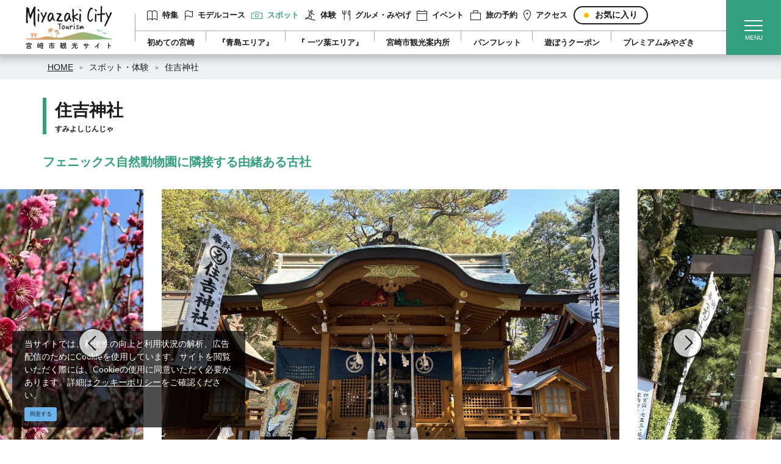

--- FILE ---
content_type: text/html; charset=UTF-8
request_url: https://www.miyazaki-city.tourism.or.jp/spot/12436
body_size: 22142
content:
<!DOCTYPE html>
<html lang="ja">
<head>
<link rel="dns-prefetch" href="//www.miyazaki-city.tourism.or.jp">
<link rel="dns-prefetch" href="//fonts.gstatic.com">
<link rel="dns-prefetch" href="//fonts.googleapis.com">
<link rel="dns-prefetch" href="//www.googletagmanager.com">
<link rel="dns-prefetch" href="//www.w3.org">
<link rel="dns-prefetch" href="//asobou.tourism.or.jp">
<link rel="dns-prefetch" href="//google.com">
<link rel="dns-prefetch" href="//www.facebook.com">
    
    <meta charset="utf-8">
    <meta http-equiv="X-UA-Compatible" content="IE=edge">
    <meta name="viewport" content="width=device-width, initial-scale=1">
        <title>住吉神社 | スポット・体験 | 【公式】宮崎市観光サイト</title>
<meta name="description" content="「住吉神社」の情報は「宮崎市観光サイト」で。宮崎市フェニックス自然動物園に隣接する住吉神社は、イザナギノミコトが黄泉国で受けた穢を清めようと禊をされたとき、誕生した三神（表筒男命（ウワツツオノミコト）、中筒男命（ナカツツオノミコト）、底筒男命（ソコツツオノミコト））をまつり、昔から海の神、航海の安全の神として信仰され、全国の住吉神社でも由緒ある古社といわれています。

創建は今から約2400年前の孝安天皇代といわれており、「元」の文字を円で囲った社紋は、全国に二千余ある住吉神社の元宮を表す標（しるし）であると伝えられています。

境内の奥には1月下旬から2月中旬にかけて美しい紅梅が見られる月見ヶ丘梅園があります。">
<meta name="keywords" content="">
<link rel="apple-touch-icon" href="/apple-touch-icon.png">
<link rel="canonical" href="https://www.miyazaki-city.tourism.or.jp/spot/12436">
<meta property="og:type" content="website">
<meta property="og:site_name" content="【公式】宮崎市観光サイト">
<meta property="og:image" content="https://www.miyazaki-city.tourism.or.jp/ogp.png">
<meta property="og:description" content="「住吉神社」の情報は「宮崎市観光サイト」で。宮崎市フェニックス自然動物園に隣接する住吉神社は、イザナギノミコトが黄泉国で受けた穢を清めようと禊をされたとき、誕生した三神（表筒男命（ウワツツオノミコト）、中筒男命（ナカツツオノミコト）、底筒男命（ソコツツオノミコト））をまつり、昔から海の神、航海の安全の神として信仰され、全国の住吉神社でも由緒ある古社といわれています。

創建は今から約2400年前の孝安天皇代といわれており、「元」の文字を円で囲った社紋は、全国に二千余ある住吉神社の元宮を表す標（しるし）であると伝えられています。

境内の奥には1月下旬から2月中旬にかけて美しい紅梅が見られる月見ヶ丘梅園があります。">
<meta property="og:title" content="住吉神社">
<meta property="og:url" content="https://www.miyazaki-city.tourism.or.jp/spot/12436">
    <meta name="format-detection" content="telephone=no">
    











    
    <meta name="csrf-token" content="SWl6AgRlDgiIpWBFzEcvqCWZ9UM19clAGDHJQXRU">

    
    <link rel="dns-prefetch" href="https://fonts.gstatic.com">
    <link href="https://fonts.googleapis.com/css?family=Raleway:300,400,600" rel="stylesheet" type="text/css">
        <link href="https://fonts.googleapis.com/css?family=Lato:400,700|Noto+Sans+JP:400,700" rel="stylesheet">
    <link rel="stylesheet" href="//maxcdn.bootstrapcdn.com/font-awesome/4.7.0/css/font-awesome.min.css">
    <link rel="stylesheet" href="https://www.miyazaki-city.tourism.or.jp/css/front.css?id=a9e1cf3b90e23d8cbe8b">
                
        <!-- Google Tag Manager -->
        <script>(function(w,d,s,l,i){w[l]=w[l]||[];w[l].push({'gtm.start':
        new Date().getTime(),event:'gtm.js'});var f=d.getElementsByTagName(s)[0],
        j=d.createElement(s),dl=l!='dataLayer'?'&l='+l:'';j.async=true;j.src=
        'https://www.googletagmanager.com/gtm.js?id='+i+dl;f.parentNode.insertBefore(j,f);
        })(window,document,'script','dataLayer','GTM-T7T9FGK');</script>
        <!-- End Google Tag Manager -->
        
    </head>
<body class=" ja">
            
        <!-- Google Tag Manager (noscript) -->
        <noscript><iframe src="https://www.googletagmanager.com/ns.html?id=GTM-T7T9FGK" height="0" width="0" style="display:none;visibility:hidden"></iframe></noscript>
        <!-- End Google Tag Manager (noscript) -->
        
    <div id="app" class="app ">
                <nav class="l-global-navi u-box-shadow-lg  always-show ">
    <div class="l-global-navi__logo pr25-lg pl30-lg pr40-xl pl45-xl">
        <a href="https://www.miyazaki-city.tourism.or.jp">
            <img
                src="https://www.miyazaki-city.tourism.or.jp/images/front/common/site-logo.svg?id=1e3b6bf40b21cbb30874"
                alt="【公式】宮崎市観光サイト"
            >
        </a>
    </div>
    <div class="l-global-navi__box pr90-lg">
        
        <ul class="l-global-navi__list pl20-lg py10-lg">
                                    <li class="l-global-navi__item">
                
                <a
                    class="l-global-navi__anchor "
                                        href="https://www.miyazaki-city.tourism.or.jp/feature"
                                    >
                                        <svg class="category01" xmlns="http://www.w3.org/2000/svg" width="17.2" height="15.399" overflow="visible"><path d="M8.6 2.3S6.8.5 5 .5.5 2.3.5 2.3v12.6s2.7-1.799 4.5-1.799S8.6 14.9 8.6 14.9c1.2-1.199 2.4-1.799 3.6-1.799s2.7.6 4.5 1.799V2.3C14.9 1.1 13.4.5 12.2.5s-2.4.6-3.6 1.8zm0 0v12.6" fill="none" stroke="#191A1A" stroke-linecap="round" stroke-linejoin="round"/></svg>                                        特集                </a>
            </li>
                        <li class="l-global-navi__item">
                <a
                    class="l-global-navi__anchor "
                    href="https://www.miyazaki-city.tourism.or.jp/course"
                >
                                        <svg class="category02" xmlns="http://www.w3.org/2000/svg" width="13.6" height="15.399" overflow="visible"><path fill="none" stroke="#191A1A" stroke-linecap="round" stroke-linejoin="round" d="M.5 14.899v-4.5C1.7 9.2 3.2 8.601 5 8.601c2.7 0 3.6 1.799 5.4 1.799.9 0 1.8-.299 2.7-.899V1.4c-.9.6-1.8.9-2.7.9C8.6 2.3 7.7.5 5 .5 3.2.5 1.7 1.1.5 2.3v8.1"/></svg>                                        モデルコース                </a>
            </li>
                        <li class="l-global-navi__item">
                <a
                    class="l-global-navi__anchor  u-active "
                                        href="https://www.miyazaki-city.tourism.or.jp/spot"
                                    >
                                        <svg class="category03" xmlns="http://www.w3.org/2000/svg" width="17.2" height="12.7" overflow="visible"><g fill="none" stroke="#191A1A" stroke-linecap="round" stroke-linejoin="round"><path d="M5 2.3l.666-.999A1.8 1.8 0 0 1 7.164.5h2.872a1.8 1.8 0 0 1 1.498.801l.666.999h4.5v9.9H.5V2.3H5z"/><circle cx="8.6" cy="6.8" r="2.7"/></g></svg>                                        スポット                </a>
            </li>
                                            <li class="l-global-navi__item">
                    <a
                        class="l-global-navi__anchor "
                        href="https://www.miyazaki-city.tourism.or.jp/experience"
                    >
                                                <svg class="category09" xmlns="http://www.w3.org/2000/svg" viewBox="0 0 16.91 16.4" width="17.2" height="17.2"><g fill="none" stroke="#191A1A" stroke-linecap="round" stroke-linejoin="round"><path class="cls-1" d="M.59 12.1l15.82 3.8"/><circle class="cls-1" cx="10.75" cy="1.75" r="1.25"/><path class="cls-1" d="M5.5.5l1 2 8.44 4.82M3.5 12.5l3-2v-3l4 3-1 3m-6.46-.81L.5 14.5"/><path class="cls-2" d="M6.5 7.5l2-4"/><path class="cls-1" d="M9.5 7.5l1-2"/></g></svg>                                                体験                    </a>
                </li>
                                    <li class="l-global-navi__item">
                <a
                    class="l-global-navi__anchor "
                                        href="https://www.miyazaki-city.tourism.or.jp/feature/gourmet_top"
                                    >
                                        <svg class="category04" xmlns="http://www.w3.org/2000/svg" width="12.7" height="15.399" overflow="visible"><path fill="none" stroke="#191A1A" stroke-linecap="round" stroke-linejoin="round" d="M3.2.5v14.399m9-7.199c-1.8-.6-2.7-1.8-2.7-3.6s.9-3 2.7-3.6v14.399V7.7zM.5.5v2.7a2.7 2.7 0 0 0 2.7 2.7h0a2.7 2.7 0 0 0 2.7-2.7V.5"/></svg>                                        グルメ・みやげ                </a>
            </li>
                                            <li class="l-global-navi__item">
                    <a
                        class="l-global-navi__anchor "
                        href="https://www.miyazaki-city.tourism.or.jp/event"
                    >
                        <svg class="category05" xmlns="http://www.w3.org/2000/svg" width="17.199" height="17.2" overflow="visible"><path d="M.5 2.3h16.199v14.4H.5V2.3zm16.199 3.6H.5m3.6-3.6V.5m9 1.8V.5" fill="none" stroke="#191A1A" stroke-linecap="round" stroke-linejoin="round"/></svg>                        イベント                    </a>
                </li>
                                    <li class="l-global-navi__item">
                <a
                    class="l-global-navi__anchor "
                    href="https://www.miyazaki-city.tourism.or.jp/reservation"
                >
                                        <svg class="category06" xmlns="http://www.w3.org/2000/svg" width="17.2" height="15.399" overflow="visible"><path d="M.5 4.1h16.2v10.799H.5zM5 .5h7.2v3.6H5z" fill="none" stroke="#191A1A" stroke-linecap="round" stroke-linejoin="round"/></svg>                                        旅の予約                </a>
            </li>
                        <li class="l-global-navi__item">
                <a
                    class="l-global-navi__anchor "
                                        href="https://www.miyazaki-city.tourism.or.jp/access"
                                    >
                                        <svg class="category07" xmlns="http://www.w3.org/2000/svg" width="11.801" height="17.2" overflow="visible"><g fill="none" stroke="#191A1A" stroke-linecap="round" stroke-linejoin="round"><path d="M5.9 16.7c3.6-3.779 5.4-7.38 5.4-10.8a5.4 5.4 0 0 0-10.8 0c0 3.42 1.801 7.02 5.4 10.8z"/><circle cx="5.9" cy="5.9" r=".9"/></g></svg>                                        アクセス                </a>
            </li>
                            <li class="l-global-navi__item">
                    <a
                        class="l-global-navi__anchor o-button--favorite"
                        href="https://www.miyazaki-city.tourism.or.jp/favorites"
                    >
                        
                        お気に入り                    </a>
                </li>
                    </ul>
        
        <ul class="l-global-navi__sub-list py10-lg pl20-lg">
                                                <li class="l-global-navi__sub-item">
                        <a
                            class="l-global-navi__sub-anchor"
                            href="/feature/hajimete"
                                                        ga-event-category-slug="navigation-banner"
                            ga-event-slug="portal-navigation--15832166707241"
                        >初めての宮崎</a>
                    </li>
                                    <li class="l-global-navi__sub-item">
                        <a
                            class="l-global-navi__sub-anchor"
                            href="/feature/miyazaki-aoshima"
                                                        ga-event-category-slug="navigation-banner"
                            ga-event-slug="portal-navigation--15855518346013"
                        >『青島エリア』</a>
                    </li>
                                    <li class="l-global-navi__sub-item">
                        <a
                            class="l-global-navi__sub-anchor"
                            href="/feature/miyazaki_hitotsuba"
                                                        ga-event-category-slug="navigation-banner"
                            ga-event-slug="portal-navigation--15855518999525"
                        >『 一ツ葉エリア』</a>
                    </li>
                                    <li class="l-global-navi__sub-item">
                        <a
                            class="l-global-navi__sub-anchor"
                            href="https://www.miyazaki-city.tourism.or.jp/spot/10051"
                                                        ga-event-category-slug="navigation-banner"
                            ga-event-slug="portal-navigation--15843499164102"
                        >宮崎市観光案内所</a>
                    </li>
                                    <li class="l-global-navi__sub-item">
                        <a
                            class="l-global-navi__sub-anchor"
                            href="https://www.miyazaki-city.tourism.or.jp/pamphlet"
                                                        ga-event-category-slug="navigation-banner"
                            ga-event-slug="portal-navigation--15870888092232"
                        >パンフレット</a>
                    </li>
                                    <li class="l-global-navi__sub-item">
                        <a
                            class="l-global-navi__sub-anchor"
                            href="https://asobou.tourism.or.jp/"
                                                        target="_blank" rel="noopener external"
                                                        ga-event-category-slug="navigation-banner"
                            ga-event-slug="portal-navigation--15880391242452"
                        >遊ぼうクーポン</a>
                    </li>
                                    <li class="l-global-navi__sub-item">
                        <a
                            class="l-global-navi__sub-anchor"
                            href="https://www.miyazaki-city.tourism.or.jp/premium-top/"
                                                        ga-event-category-slug="navigation-banner"
                            ga-event-slug="portal-navigation--17345697792895"
                        >プレミアムみやざき</a>
                    </li>
                                    </ul>
    </div>
    <!-- hamburger menu -->
    <div class="hamburger-menu__btn2">
        <a class="btn-open" href="javascript:void(0)">
            <span></span>
            <span></span>
            <span></span>
        </a>
    </div>
    <div class="overlay__wrapper">
        <div class="hamburger-menu__box px15 pb300 py30-lg px0-lg">
            <div class="hamburger-menu__header mx-auto-lg mb30 mb40-lg u-mobile-none">
                <img class="w-25 mb20 mb0-lg"
                     src="https://www.miyazaki-city.tourism.or.jp/images/front/common/footer-logo.svg?id=d234e8dcceac48f4fa37"
                     alt="【公式】宮崎市観光サイト"
                >
                <div class="hamburger-menu__box-site-search">
                    <form id="form_cse1" action="https://google.com/cse">
                        <input type="hidden" name="cx" value="016427373757575748953:aqhgkvif6qx" />
                        <input type="hidden" name="ie" value="UTF-8" />
                        <input
                            type="text"
                            name="q"
                            value=""
                            placeholder="Google カスタム検索"
                            class="hamburger-menu__box-site-search-input"
                        >
                    </form>
                    <a
                        class="hamburger-menu__box-site-search-button"
                        href="javascript:form_cse1.submit()"
                    >
                        <span class="fa fa-search"></span>
                        
                            
                            
                        
                    </a>
                </div>
            </div>

            <div class="hamburger-menu__header-sp u-desktop-none">
                <h1 class="l-header__site-title">
                    <a href="/">
                        <img
                            src="https://www.miyazaki-city.tourism.or.jp/images/front/common/site-logo-sp.svg?id=40a1fd8548c065154610"
                            alt="【公式】宮崎市観光サイト"
                        >
                    </a>
                </h1>
            </div>

            <div class="pt100 mb45 u-desktop-none">
                <div class="hamburger-menu__box-site-search">
                    <form id="form_cse2" action="https://google.com/cse">
                        <input type="hidden" name="cx" value="016427373757575748953:aqhgkvif6qx" />
                        <input type="hidden" name="ie" value="UTF-8" />
                        <input
                            type="text"
                            name="q"
                            value=""
                            placeholder="Google カスタム検索"
                            class="hamburger-menu__box-site-search-input"
                        >
                    </form>
                    <a
                        class="hamburger-menu__box-site-search-button"
                        href="javascript:form_cse2.submit()"
                    >
                        <span class="fa fa-search"></span>
                        
                            
                            
                        
                    </a>
                </div>
            </div>

            <h3 class="hamburger-menu__title pb10 mb20 mb25-lg">
                                    メインメニュー<span class="u-font-size-down ml10">Main menu</span>
                            </h3>
            <ul class="hamburger-menu__list mb20 mb40-lg">
                                <li class="hamburger-menu__item mb10 mb15-lg">
                    <a
                        class="hamburger-menu__anchor"
                                                href="https://www.miyazaki-city.tourism.or.jp/feature"
                                            >
                        <svg class="hamburger-menu__category-icon mr5" xmlns="http://www.w3.org/2000/svg" width="17.2" height="15.399" overflow="visible"><path d="M8.6 2.3S6.8.5 5 .5.5 2.3.5 2.3v12.6s2.7-1.799 4.5-1.799S8.6 14.9 8.6 14.9c1.2-1.199 2.4-1.799 3.6-1.799s2.7.6 4.5 1.799V2.3C14.9 1.1 13.4.5 12.2.5s-2.4.6-3.6 1.8zm0 0v12.6" fill="none" stroke="#191A1A" stroke-linecap="round" stroke-linejoin="round"/></svg>                        特集                    </a>
                </li>
                <li class="hamburger-menu__item mb10 mb15-lg">
                    <a
                        class="hamburger-menu__anchor"
                        href="https://www.miyazaki-city.tourism.or.jp/course"
                    >
                        <svg class="hamburger-menu__category-icon mr5" xmlns="http://www.w3.org/2000/svg" width="13.6" height="15.399" overflow="visible"><path fill="none" stroke="#191A1A" stroke-linecap="round" stroke-linejoin="round" d="M.5 14.899v-4.5C1.7 9.2 3.2 8.601 5 8.601c2.7 0 3.6 1.799 5.4 1.799.9 0 1.8-.299 2.7-.899V1.4c-.9.6-1.8.9-2.7.9C8.6 2.3 7.7.5 5 .5 3.2.5 1.7 1.1.5 2.3v8.1"/></svg>                        モデルコース                    </a>
                </li>
                <li class="hamburger-menu__item mb10 mb15-lg">
                    <a
                        class="hamburger-menu__anchor"
                                                href="https://www.miyazaki-city.tourism.or.jp/spot"
                                            >
                        <svg class="hamburger-menu__category-icon mr5" xmlns="http://www.w3.org/2000/svg" width="17.2" height="12.7" overflow="visible"><g fill="none" stroke="#191A1A" stroke-linecap="round" stroke-linejoin="round"><path d="M5 2.3l.666-.999A1.8 1.8 0 0 1 7.164.5h2.872a1.8 1.8 0 0 1 1.498.801l.666.999h4.5v9.9H.5V2.3H5z"/><circle cx="8.6" cy="6.8" r="2.7"/></g></svg>                        スポット                    </a>
                </li>
                                    <li class="hamburger-menu__item mb10 mb15-lg">
                        <a
                            class="hamburger-menu__anchor"
                            href="https://www.miyazaki-city.tourism.or.jp/experience"
                        >
                            <svg class="hamburger-menu__category-icon mr5" xmlns="http://www.w3.org/2000/svg" viewBox="0 0 16.91 16.4" width="17.2" height="17.2"><g fill="none" stroke="#191A1A" stroke-linecap="round" stroke-linejoin="round"><path class="cls-1" d="M.59 12.1l15.82 3.8"/><circle class="cls-1" cx="10.75" cy="1.75" r="1.25"/><path class="cls-1" d="M5.5.5l1 2 8.44 4.82M3.5 12.5l3-2v-3l4 3-1 3m-6.46-.81L.5 14.5"/><path class="cls-2" d="M6.5 7.5l2-4"/><path class="cls-1" d="M9.5 7.5l1-2"/></g></svg>                            体験                        </a>
                    </li>
                                <li class="hamburger-menu__item mb10 mb15-lg">
                    <a
                        class="hamburger-menu__anchor"
                                                href="https://www.miyazaki-city.tourism.or.jp/feature/gourmet_top"
                                            >
                        <svg class="hamburger-menu__category-icon mr5" xmlns="http://www.w3.org/2000/svg" width="12.7" height="15.399" overflow="visible"><path fill="none" stroke="#191A1A" stroke-linecap="round" stroke-linejoin="round" d="M3.2.5v14.399m9-7.199c-1.8-.6-2.7-1.8-2.7-3.6s.9-3 2.7-3.6v14.399V7.7zM.5.5v2.7a2.7 2.7 0 0 0 2.7 2.7h0a2.7 2.7 0 0 0 2.7-2.7V.5"/></svg>                        グルメ・みやげ                    </a>
                </li>
                                    <li class="hamburger-menu__item mb10 mb15-lg">
                        <a
                            class="hamburger-menu__anchor"
                            href="https://www.miyazaki-city.tourism.or.jp/event"
                        >
                            <svg class="hamburger-menu__category-icon mr5" xmlns="http://www.w3.org/2000/svg" width="17.199" height="17.2" overflow="visible"><path d="M.5 2.3h16.199v14.4H.5V2.3zm16.199 3.6H.5m3.6-3.6V.5m9 1.8V.5" fill="none" stroke="#191A1A" stroke-linecap="round" stroke-linejoin="round"/></svg>                            イベント                        </a>
                    </li>
                                <li class="hamburger-menu__item mb10 mb15-lg">
                    <a
                        class="hamburger-menu__anchor"
                        href="https://www.miyazaki-city.tourism.or.jp/reservation"
                    >
                        <svg class="hamburger-menu__category-icon mr5" xmlns="http://www.w3.org/2000/svg" width="17.2" height="15.399" overflow="visible"><path d="M.5 4.1h16.2v10.799H.5zM5 .5h7.2v3.6H5z" fill="none" stroke="#191A1A" stroke-linecap="round" stroke-linejoin="round"/></svg>                        旅の予約                    </a>
                </li>
                <li class="hamburger-menu__item mb10 mb15-lg">
                    <a
                        class="hamburger-menu__anchor"
                                                href="https://www.miyazaki-city.tourism.or.jp/access"
                                            >
                        <svg class="hamburger-menu__category-icon mr5" xmlns="http://www.w3.org/2000/svg" width="11.801" height="17.2" overflow="visible"><g fill="none" stroke="#191A1A" stroke-linecap="round" stroke-linejoin="round"><path d="M5.9 16.7c3.6-3.779 5.4-7.38 5.4-10.8a5.4 5.4 0 0 0-10.8 0c0 3.42 1.801 7.02 5.4 10.8z"/><circle cx="5.9" cy="5.9" r=".9"/></g></svg>                        アクセス                    </a>
                </li>
                <li class="hamburger-menu__item mb10 mb15-lg">
                    <a
                        class="hamburger-menu__anchor"
                        href="https://www.miyazaki-city.tourism.or.jp/favorites"
                    >
                        <img
                            src="/images/front/common/wave-icon.svg"
                            class="hamburger-menu__category-icon mr5">
                        お気に入り                    </a>
                </li>
            </ul>

            <h3 class="hamburger-menu__title pb10 mb20 mb25-lg">
                                    ピックアップ<span class="u-font-size-down ml10">Pickup</span>
                            </h3>
                            <ul class="hamburger-menu__list  mb20 mb40-lg">
                                            <li class="hamburger-menu__item mb10 mb15-lg">
                            <a class="hamburger-menu__anchor"
                               href="/feature/hajimete"
                                                              ga-event-category-slug="navigation-banner"
                               ga-event-slug="portal-navigation--15832166707241"
                            ><img class="hamburger-menu__category-icon mr5"
                                  src="/images/front/common/wave-icon.svg"
                                  alt="初めての宮崎"
                                >初めての宮崎</a>
                        </li>
                                            <li class="hamburger-menu__item mb10 mb15-lg">
                            <a class="hamburger-menu__anchor"
                               href="/feature/miyazaki-aoshima"
                                                              ga-event-category-slug="navigation-banner"
                               ga-event-slug="portal-navigation--15855518346013"
                            ><img class="hamburger-menu__category-icon mr5"
                                  src="/images/front/common/wave-icon.svg"
                                  alt="『青島エリア』"
                                >『青島エリア』</a>
                        </li>
                                            <li class="hamburger-menu__item mb10 mb15-lg">
                            <a class="hamburger-menu__anchor"
                               href="/feature/miyazaki_hitotsuba"
                                                              ga-event-category-slug="navigation-banner"
                               ga-event-slug="portal-navigation--15855518999525"
                            ><img class="hamburger-menu__category-icon mr5"
                                  src="/images/front/common/wave-icon.svg"
                                  alt="『 一ツ葉エリア』"
                                >『 一ツ葉エリア』</a>
                        </li>
                                            <li class="hamburger-menu__item mb10 mb15-lg">
                            <a class="hamburger-menu__anchor"
                               href="https://www.miyazaki-city.tourism.or.jp/spot/10051"
                                                              ga-event-category-slug="navigation-banner"
                               ga-event-slug="portal-navigation--15843499164102"
                            ><img class="hamburger-menu__category-icon mr5"
                                  src="/images/front/common/wave-icon.svg"
                                  alt="宮崎市観光案内所"
                                >宮崎市観光案内所</a>
                        </li>
                                            <li class="hamburger-menu__item mb10 mb15-lg">
                            <a class="hamburger-menu__anchor"
                               href="https://www.miyazaki-city.tourism.or.jp/pamphlet"
                                                              ga-event-category-slug="navigation-banner"
                               ga-event-slug="portal-navigation--15870888092232"
                            ><img class="hamburger-menu__category-icon mr5"
                                  src="/images/front/common/wave-icon.svg"
                                  alt="パンフレット"
                                >パンフレット</a>
                        </li>
                                            <li class="hamburger-menu__item mb10 mb15-lg">
                            <a class="hamburger-menu__anchor"
                               href="https://asobou.tourism.or.jp/"
                                                              target="_blank" rel="noopener external"
                                                              ga-event-category-slug="navigation-banner"
                               ga-event-slug="portal-navigation--15880391242452"
                            ><img class="hamburger-menu__category-icon mr5"
                                  src="/images/front/common/wave-icon.svg"
                                  alt="遊ぼうクーポン"
                                >遊ぼうクーポン</a>
                        </li>
                                            <li class="hamburger-menu__item mb10 mb15-lg">
                            <a class="hamburger-menu__anchor"
                               href="https://www.miyazaki-city.tourism.or.jp/premium-top/"
                                                              ga-event-category-slug="navigation-banner"
                               ga-event-slug="portal-navigation--17345697792895"
                            ><img class="hamburger-menu__category-icon mr5"
                                  src="/images/front/common/wave-icon.svg"
                                  alt="プレミアムみやざき"
                                >プレミアムみやざき</a>
                        </li>
                                    </ul>
                        <ul class="d-flex justify-content-center flex-column flex-lg-row l-contents">
                                    <li class="mr10-lg mb10 mb0-lg">
                        <a class="o-button o-button--w200 o-button--border-radius o-button--arrow-right pl30 mx-auto mb10-lg"
                           href="https://www.miyazaki-city.tourism.or.jp/business">法人のみなさま</a>
                    </li>
                                <li class="dropdown">
                    <a class="o-button o-button--w200 o-button--border-radius o-button--arrow-down pl30 mx-auto mb30-lg" href="" role="button" id="dropdownMenuLink" data-toggle="dropdown" aria-haspopup="true" aria-expanded="false">language</a>
                    <div class="hamburger-menu-dropdown dropdown-menu" aria-labelledby="dropdownMenuLink">
                        
            <a class="hamburger-menu-dropdown-item dropdown-item" href="https://www.miyazaki-city.tourism.or.jp/en">English</a>
            <a class="hamburger-menu-dropdown-item dropdown-item" href="https://www.miyazaki-city.tourism.or.jp/zh_CN">中文简体</a>
            <a class="hamburger-menu-dropdown-item dropdown-item" href="https://www.miyazaki-city.tourism.or.jp/zh_TW">繁體中文</a>
            <a class="hamburger-menu-dropdown-item dropdown-item" href="https://www.miyazaki-city.tourism.or.jp/ko">한국어</a>
                            </div>
                </li>
            </ul>
        </div>
    </div>
</nav>


<header
            class="l-header  u-1024-display-none always-show "
    >
    <div class="l-header__box p-md-0">
        <!-- hamburger menu -->
        <h1 class="l-header__site-title u-desktop-none">
            <a href="/">
                <img
                    src="https://www.miyazaki-city.tourism.or.jp/images/front/common/site-logo-sp.svg?id=40a1fd8548c065154610"
                    alt="【公式】宮崎市観光サイト"
                >
            </a>
        </h1>
        <div class="hamburger-menu__btn">
            <a class="btn-open" href="javascript:void(0)">
                <span></span>
                <span></span>
                <span></span>
            </a>
        </div>
        <div class="overlay__wrapper">
            <div class="hamburger-menu__box px15 pb300 py30-lg px0-lg">
                <div class="hamburger-menu__header mx-auto-lg mb30 mb40-lg u-mobile-none">
                    
                    <img class="w-25 mb20 mb0-lg"
                         src="https://www.miyazaki-city.tourism.or.jp/images/front/common/footer-logo.svg?id=d234e8dcceac48f4fa37"
                         alt="【公式】宮崎市観光サイト"
                    >
                    <div class="hamburger-menu__box-site-search">
                        <form id="form_cse3" action="https://google.com/cse">
                            <input type="hidden" name="cx" value="016427373757575748953:aqhgkvif6qx" />
                            <input type="hidden" name="ie" value="UTF-8" />
                            <input
                                type="text"
                                name="q"
                                value=""
                                placeholder="Google カスタム検索"
                                class="hamburger-menu__box-site-search-input"
                            >
                        </form>
                        <a
                            class="hamburger-menu__box-site-search-button"
                            href="javascript:form_cse3.submit()"
                        >
                            <span class="fa fa-search"></span>
                            
                                
                                
                            
                        </a>
                    </div>
                </div>

                <div class="hamburger-menu__header-sp u-desktop-none">
                    <h1 class="l-header__site-title">
                        <a href="/">
                            <img
                                src="https://www.miyazaki-city.tourism.or.jp/images/front/common/site-logo-sp.svg?id=40a1fd8548c065154610"
                                alt="【公式】宮崎市観光サイト"
                            >
                        </a>
                    </h1>
                </div>

                <div class="pt100 mb45 u-desktop-none">
                    <div class="hamburger-menu__box-site-search">
                        <form id="form_cse4" action="https://google.com/cse">
                            <input type="hidden" name="cx" value="016427373757575748953:aqhgkvif6qx" />
                            <input type="hidden" name="ie" value="UTF-8" />
                            <input
                                type="text"
                                name="q"
                                value=""
                                placeholder="Google カスタム検索"
                                class="hamburger-menu__box-site-search-input"
                            >
                        </form>
                        <a
                            class="hamburger-menu__box-site-search-button"
                            href="javascript:form_cse4.submit()"
                        >
                            
                                
                                
                            
                            <span class="fa fa-search"></span>
                        </a>
                    </div>
                </div>

                <h3 class="hamburger-menu__title pb10 mb20 mb25-lg">
                                            メインメニュー<span class="u-font-size-down ml10">Main menu</span>
                                    </h3>
                <ul class="hamburger-menu__list mb20 mb40-lg">
                                        <li class="hamburger-menu__item mb10 mb15-lg">
                        <a
                            class="hamburger-menu__anchor"
                                                        href="https://www.miyazaki-city.tourism.or.jp/feature"
                                                    >
                            <svg class="hamburger-menu__category-icon mr5" xmlns="http://www.w3.org/2000/svg" width="17.2" height="15.399" overflow="visible"><path d="M8.6 2.3S6.8.5 5 .5.5 2.3.5 2.3v12.6s2.7-1.799 4.5-1.799S8.6 14.9 8.6 14.9c1.2-1.199 2.4-1.799 3.6-1.799s2.7.6 4.5 1.799V2.3C14.9 1.1 13.4.5 12.2.5s-2.4.6-3.6 1.8zm0 0v12.6" fill="none" stroke="#191A1A" stroke-linecap="round" stroke-linejoin="round"/></svg>                            特集                        </a>
                    </li>
                    <li class="hamburger-menu__item mb10 mb15-lg">
                        <a
                            class="hamburger-menu__anchor"
                            href="https://www.miyazaki-city.tourism.or.jp/course"
                        >
                            <svg class="hamburger-menu__category-icon mr5" xmlns="http://www.w3.org/2000/svg" width="17.2" height="12.7" overflow="visible"><g fill="none" stroke="#191A1A" stroke-linecap="round" stroke-linejoin="round"><path d="M5 2.3l.666-.999A1.8 1.8 0 0 1 7.164.5h2.872a1.8 1.8 0 0 1 1.498.801l.666.999h4.5v9.9H.5V2.3H5z"/><circle cx="8.6" cy="6.8" r="2.7"/></g></svg>                            モデルコース                        </a>
                    </li>
                    <li class="hamburger-menu__item mb10 mb15-lg">
                        <a
                            class="hamburger-menu__anchor"
                                                        href="https://www.miyazaki-city.tourism.or.jp/spot"
                                                    >
                            <svg class="hamburger-menu__category-icon mr5" xmlns="http://www.w3.org/2000/svg" width="17.2" height="12.7" overflow="visible"><g fill="none" stroke="#191A1A" stroke-linecap="round" stroke-linejoin="round"><path d="M5 2.3l.666-.999A1.8 1.8 0 0 1 7.164.5h2.872a1.8 1.8 0 0 1 1.498.801l.666.999h4.5v9.9H.5V2.3H5z"/><circle cx="8.6" cy="6.8" r="2.7"/></g></svg>                            スポット                        </a>
                    </li>
                                            <li class="hamburger-menu__item mb10 mb15-lg">
                            <a
                                class="hamburger-menu__anchor"
                                href="https://www.miyazaki-city.tourism.or.jp/experience"
                            >
                                <svg class="hamburger-menu__category-icon mr5" xmlns="http://www.w3.org/2000/svg" viewBox="0 0 16.91 16.4" width="17.2" height="17.2"><g fill="none" stroke="#191A1A" stroke-linecap="round" stroke-linejoin="round"><path class="cls-1" d="M.59 12.1l15.82 3.8"/><circle class="cls-1" cx="10.75" cy="1.75" r="1.25"/><path class="cls-1" d="M5.5.5l1 2 8.44 4.82M3.5 12.5l3-2v-3l4 3-1 3m-6.46-.81L.5 14.5"/><path class="cls-2" d="M6.5 7.5l2-4"/><path class="cls-1" d="M9.5 7.5l1-2"/></g></svg>                                体験                            </a>
                        </li>
                                        <li class="hamburger-menu__item mb10 mb15-lg">
                        <a
                            class="hamburger-menu__anchor"
                                                        href="https://www.miyazaki-city.tourism.or.jp/feature/gourmet_top"
                                                    >
                            <svg class="hamburger-menu__category-icon mr5" xmlns="http://www.w3.org/2000/svg" width="12.7" height="15.399" overflow="visible"><path fill="none" stroke="#191A1A" stroke-linecap="round" stroke-linejoin="round" d="M3.2.5v14.399m9-7.199c-1.8-.6-2.7-1.8-2.7-3.6s.9-3 2.7-3.6v14.399V7.7zM.5.5v2.7a2.7 2.7 0 0 0 2.7 2.7h0a2.7 2.7 0 0 0 2.7-2.7V.5"/></svg>                            グルメ・みやげ                        </a>
                    </li>
                                            <li class="hamburger-menu__item mb10 mb15-lg">
                            <a
                                class="hamburger-menu__anchor"
                                href="https://www.miyazaki-city.tourism.or.jp/event"
                            >
                                <svg class="hamburger-menu__category-icon mr5" xmlns="http://www.w3.org/2000/svg" width="17.199" height="17.2" overflow="visible"><path d="M.5 2.3h16.199v14.4H.5V2.3zm16.199 3.6H.5m3.6-3.6V.5m9 1.8V.5" fill="none" stroke="#191A1A" stroke-linecap="round" stroke-linejoin="round"/></svg>                                イベント                            </a>
                        </li>
                                        <li class="hamburger-menu__item mb10 mb15-lg">
                        <a
                            class="hamburger-menu__anchor"
                            href="https://www.miyazaki-city.tourism.or.jp/reservation"
                        >
                            <svg class="hamburger-menu__category-icon mr5" xmlns="http://www.w3.org/2000/svg" width="17.2" height="15.399" overflow="visible"><path d="M.5 4.1h16.2v10.799H.5zM5 .5h7.2v3.6H5z" fill="none" stroke="#191A1A" stroke-linecap="round" stroke-linejoin="round"/></svg>                            旅の予約                        </a>
                    </li>
                    <li class="hamburger-menu__item mb10 mb15-lg">
                        <a
                            class="hamburger-menu__anchor"
                                                        href="https://www.miyazaki-city.tourism.or.jp/access"
                                                    >
                            <svg class="hamburger-menu__category-icon mr5" xmlns="http://www.w3.org/2000/svg" width="11.801" height="17.2" overflow="visible"><g fill="none" stroke="#191A1A" stroke-linecap="round" stroke-linejoin="round"><path d="M5.9 16.7c3.6-3.779 5.4-7.38 5.4-10.8a5.4 5.4 0 0 0-10.8 0c0 3.42 1.801 7.02 5.4 10.8z"/><circle cx="5.9" cy="5.9" r=".9"/></g></svg>                            アクセス                        </a>
                    </li>
                    <li class="hamburger-menu__item mb10 mb15-lg">
                        <a
                            class="hamburger-menu__anchor"
                            href="https://www.miyazaki-city.tourism.or.jp/favorites"
                        >
                            <img
                                src="/images/front/common/wave-icon.svg"
                                class="hamburger-menu__category-icon mr5">
                            お気に入り                        </a>
                    </li>
                </ul>

                <h3 class="hamburger-menu__title pb10 mb20 mb25-lg">
                                            ピックアップ<span class="u-font-size-down ml10">Pickup</span>
                                    </h3>
                                    <ul class="hamburger-menu__list  mb20 mb40-lg">
                                                    <li class="hamburger-menu__item mb10 mb15-lg">
                                <a class="hamburger-menu__anchor"
                                   href="/feature/hajimete"
                                                                      ga-event-category-slug="navigation-banner"
                                   ga-event-slug="portal-navigation--15832166707241"
                                ><img class="hamburger-menu__category-icon mr5"
                                      src="/images/front/common/wave-icon.svg"
                                      alt="初めての宮崎"
                                    >初めての宮崎</a>
                            </li>
                                                    <li class="hamburger-menu__item mb10 mb15-lg">
                                <a class="hamburger-menu__anchor"
                                   href="/feature/miyazaki-aoshima"
                                                                      ga-event-category-slug="navigation-banner"
                                   ga-event-slug="portal-navigation--15855518346013"
                                ><img class="hamburger-menu__category-icon mr5"
                                      src="/images/front/common/wave-icon.svg"
                                      alt="『青島エリア』"
                                    >『青島エリア』</a>
                            </li>
                                                    <li class="hamburger-menu__item mb10 mb15-lg">
                                <a class="hamburger-menu__anchor"
                                   href="/feature/miyazaki_hitotsuba"
                                                                      ga-event-category-slug="navigation-banner"
                                   ga-event-slug="portal-navigation--15855518999525"
                                ><img class="hamburger-menu__category-icon mr5"
                                      src="/images/front/common/wave-icon.svg"
                                      alt="『 一ツ葉エリア』"
                                    >『 一ツ葉エリア』</a>
                            </li>
                                                    <li class="hamburger-menu__item mb10 mb15-lg">
                                <a class="hamburger-menu__anchor"
                                   href="https://www.miyazaki-city.tourism.or.jp/spot/10051"
                                                                      ga-event-category-slug="navigation-banner"
                                   ga-event-slug="portal-navigation--15843499164102"
                                ><img class="hamburger-menu__category-icon mr5"
                                      src="/images/front/common/wave-icon.svg"
                                      alt="宮崎市観光案内所"
                                    >宮崎市観光案内所</a>
                            </li>
                                                    <li class="hamburger-menu__item mb10 mb15-lg">
                                <a class="hamburger-menu__anchor"
                                   href="https://www.miyazaki-city.tourism.or.jp/pamphlet"
                                                                      ga-event-category-slug="navigation-banner"
                                   ga-event-slug="portal-navigation--15870888092232"
                                ><img class="hamburger-menu__category-icon mr5"
                                      src="/images/front/common/wave-icon.svg"
                                      alt="パンフレット"
                                    >パンフレット</a>
                            </li>
                                                    <li class="hamburger-menu__item mb10 mb15-lg">
                                <a class="hamburger-menu__anchor"
                                   href="https://asobou.tourism.or.jp/"
                                                                      target="_blank" rel="noopener external"
                                                                      ga-event-category-slug="navigation-banner"
                                   ga-event-slug="portal-navigation--15880391242452"
                                ><img class="hamburger-menu__category-icon mr5"
                                      src="/images/front/common/wave-icon.svg"
                                      alt="遊ぼうクーポン"
                                    >遊ぼうクーポン</a>
                            </li>
                                                    <li class="hamburger-menu__item mb10 mb15-lg">
                                <a class="hamburger-menu__anchor"
                                   href="https://www.miyazaki-city.tourism.or.jp/premium-top/"
                                                                      ga-event-category-slug="navigation-banner"
                                   ga-event-slug="portal-navigation--17345697792895"
                                ><img class="hamburger-menu__category-icon mr5"
                                      src="/images/front/common/wave-icon.svg"
                                      alt="プレミアムみやざき"
                                    >プレミアムみやざき</a>
                            </li>
                                            </ul>
                                <ul class="d-flex justify-content-center flex-column flex-lg-row l-contents">
                                            <li class="mr10-lg mb10 mb0-lg">
                            <a class="o-button o-button--w200 o-button--border-radius o-button--arrow-right pl30 mx-auto mb10-lg"
                               href="https://www.miyazaki-city.tourism.or.jp/business">法人のみなさま</a>
                        </li>
                                        <li class="dropdown">
                        <a class="o-button o-button--w200 o-button--border-radius o-button--arrow-down pl30 mx-auto mb30-lg" href="" role="button" id="dropdownMenuLink" data-toggle="dropdown" aria-haspopup="true" aria-expanded="false">language</a>
                        <div class="hamburger-menu-dropdown dropdown-menu" aria-labelledby="dropdownMenuLink">
                            
            <a class="hamburger-menu-dropdown-item dropdown-item" href="https://www.miyazaki-city.tourism.or.jp/en">English</a>
            <a class="hamburger-menu-dropdown-item dropdown-item" href="https://www.miyazaki-city.tourism.or.jp/zh_CN">中文简体</a>
            <a class="hamburger-menu-dropdown-item dropdown-item" href="https://www.miyazaki-city.tourism.or.jp/zh_TW">繁體中文</a>
            <a class="hamburger-menu-dropdown-item dropdown-item" href="https://www.miyazaki-city.tourism.or.jp/ko">한국어</a>
                                </div>
                    </li>
                </ul>
            </div>
        </div>
    </div>

            <div class="l-header--global">
            <ul class="l-header--global__list">
                <li class="l-header--global__item">
                    <a
                        class="l-header--global__anchor category01"
                        href="https://www.miyazaki-city.tourism.or.jp/feature"
                    >

                        特集                    </a>
                </li>
                <li class="l-header--global__item">
                    <a
                        class="l-header--global__anchor category02"
                        href="https://www.miyazaki-city.tourism.or.jp/course"
                    >

                        モデル<br>コース
                    </a>
                </li>
                <li class="l-header--global__item">
                    <a
                        class="l-header--global__anchor category03"
                        href="https://www.miyazaki-city.tourism.or.jp/spot"
                    >

                        スポット                    </a>
                </li>
                <li class="l-header--global__item">
                    <a
                        class="l-header--global__anchor category09"
                        href="https://www.miyazaki-city.tourism.or.jp/experience"
                    >

                        体験                    </a>
                </li>
                <li class="l-header--global__item">
                    <a
                        class="l-header--global__anchor category04"
                        href="https://www.miyazaki-city.tourism.or.jp/feature/gourmet_top"
                    >

                        グルメ<br>みやげ
                    </a>
                </li>
                <li class="l-header--global__item">
                    <a
                        class="l-header--global__anchor category05"
                        href="https://www.miyazaki-city.tourism.or.jp/event"
                    >

                        イベント                    </a>
                </li>
                <li class="l-header--global__item">
                    <a
                        class="l-header--global__anchor category06"
                        href="https://www.miyazaki-city.tourism.or.jp/reservation"
                    >

                        旅の予約                    </a>
                </li>
            </ul>
        </div>
    </header>
         <section class="o-breadcrumb pl15">
        <ul class="o-breadcrumb__list l-contents">
                            <li class="o-breadcrumb__item">
                    <a
                        class="o-breadcrumb__anchor"
                        href="https://www.miyazaki-city.tourism.or.jp"
                    >HOME</a>
                </li>
                            <li class="o-breadcrumb__item">
                    <a
                        class="o-breadcrumb__anchor"
                        href="https://www.miyazaki-city.tourism.or.jp/spot"
                    >スポット・体験</a>
                </li>
                            <li class="o-breadcrumb__item">
                    <a
                        class="o-breadcrumb__anchor"
                        href="https://www.miyazaki-city.tourism.or.jp/spot/12436"
                    >住吉神社</a>
                </li>
                    </ul>
    </section>

         
    <main>
        <section class="o-heading bg-white">
            <div class="o-heading-low-type4__box py20 py30-lg px15 px30-lg">
                <h1 class="o-heading-low-type4 l-contents">
                    住吉神社
                    <span class="u-font-size-down">すみよしじんじゃ</span>
                </h1>
            </div>
            <h2 class="o-heading-low-type5 l-contents pb15 pb30-lg px15 px0-lg u-low-heading-color">
                フェニックス自然動物園に隣接する由緒ある古社
            </h2>
        </section>

        
                    <section class="o-detail-slider pb15 pb60-lg">
                <ul class="o-detail-slider__list js-detail-slider o-detail-slider-arrow--type01 mb15 mb30-lg">
                    
                                            <li class="o-detail-slider__item px15">
                            <a class="o-detail-slider__anchor">
                                <img
                                    class="o-detail-slider__image"
                                    srcset="https://www.miyazaki-city.tourism.or.jp/storage/tourism_attractions/12436/responsive_images/VmnPyiXkujatebIOT7Ep4l2jCBDO7cSyAWb6vcV9__1639_1229.jpg 1639w,https://www.miyazaki-city.tourism.or.jp/storage/tourism_attractions/12436/responsive_images/VmnPyiXkujatebIOT7Ep4l2jCBDO7cSyAWb6vcV9__1371_1028.jpg 1371w,https://www.miyazaki-city.tourism.or.jp/storage/tourism_attractions/12436/responsive_images/VmnPyiXkujatebIOT7Ep4l2jCBDO7cSyAWb6vcV9__1147_860.jpg 1147w,https://www.miyazaki-city.tourism.or.jp/storage/tourism_attractions/12436/responsive_images/VmnPyiXkujatebIOT7Ep4l2jCBDO7cSyAWb6vcV9__672_504.jpg 672w,https://www.miyazaki-city.tourism.or.jp/storage/tourism_attractions/12436/responsive_images/VmnPyiXkujatebIOT7Ep4l2jCBDO7cSyAWb6vcV9__562_422.jpg 562w"
                                    src="https://www.miyazaki-city.tourism.or.jp/storage/tourism_attractions/12436/responsive_images/VmnPyiXkujatebIOT7Ep4l2jCBDO7cSyAWb6vcV9__1639_1229.jpg"
                                    alt="住吉神社-0"
                                >
                                                            </a>
                        </li>
                                            <li class="o-detail-slider__item px15">
                            <a class="o-detail-slider__anchor">
                                <img
                                    class="o-detail-slider__image"
                                    srcset="https://www.miyazaki-city.tourism.or.jp/storage/tourism_attractions/12436/responsive_images/97GeGPBpdcVMIpitFMPRraG1YlsC7SkglOjaGwYL__1639_1229.jpg 1639w,https://www.miyazaki-city.tourism.or.jp/storage/tourism_attractions/12436/responsive_images/97GeGPBpdcVMIpitFMPRraG1YlsC7SkglOjaGwYL__1371_1028.jpg 1371w,https://www.miyazaki-city.tourism.or.jp/storage/tourism_attractions/12436/responsive_images/97GeGPBpdcVMIpitFMPRraG1YlsC7SkglOjaGwYL__1147_860.jpg 1147w,https://www.miyazaki-city.tourism.or.jp/storage/tourism_attractions/12436/responsive_images/97GeGPBpdcVMIpitFMPRraG1YlsC7SkglOjaGwYL__672_504.jpg 672w,https://www.miyazaki-city.tourism.or.jp/storage/tourism_attractions/12436/responsive_images/97GeGPBpdcVMIpitFMPRraG1YlsC7SkglOjaGwYL__562_422.jpg 562w"
                                    src="https://www.miyazaki-city.tourism.or.jp/storage/tourism_attractions/12436/responsive_images/97GeGPBpdcVMIpitFMPRraG1YlsC7SkglOjaGwYL__1639_1229.jpg"
                                    alt="住吉神社-1"
                                >
                                                            </a>
                        </li>
                                            <li class="o-detail-slider__item px15">
                            <a class="o-detail-slider__anchor">
                                <img
                                    class="o-detail-slider__image"
                                    srcset="https://www.miyazaki-city.tourism.or.jp/storage/tourism_attractions/12436/responsive_images/ryxHy1S6dNmxNRg90fTf5gdQO7c8WLx3VEjsXw9X__1652_1239.jpg 1652w,https://www.miyazaki-city.tourism.or.jp/storage/tourism_attractions/12436/responsive_images/ryxHy1S6dNmxNRg90fTf5gdQO7c8WLx3VEjsXw9X__1382_1037.jpg 1382w,https://www.miyazaki-city.tourism.or.jp/storage/tourism_attractions/12436/responsive_images/ryxHy1S6dNmxNRg90fTf5gdQO7c8WLx3VEjsXw9X__1157_868.jpg 1157w,https://www.miyazaki-city.tourism.or.jp/storage/tourism_attractions/12436/responsive_images/ryxHy1S6dNmxNRg90fTf5gdQO7c8WLx3VEjsXw9X__677_508.jpg 677w,https://www.miyazaki-city.tourism.or.jp/storage/tourism_attractions/12436/responsive_images/ryxHy1S6dNmxNRg90fTf5gdQO7c8WLx3VEjsXw9X__566_425.jpg 566w"
                                    src="https://www.miyazaki-city.tourism.or.jp/storage/tourism_attractions/12436/responsive_images/ryxHy1S6dNmxNRg90fTf5gdQO7c8WLx3VEjsXw9X__1652_1239.jpg"
                                    alt="住吉神社-2"
                                >
                                                            </a>
                        </li>
                                            <li class="o-detail-slider__item px15">
                            <a class="o-detail-slider__anchor">
                                <img
                                    class="o-detail-slider__image"
                                    srcset="https://www.miyazaki-city.tourism.or.jp/storage/tourism_attractions/12436/responsive_images/nxllj2o4fGFEC1taUH963oZATBktfxhMjILbdSg8__1639_1229.jpg 1639w,https://www.miyazaki-city.tourism.or.jp/storage/tourism_attractions/12436/responsive_images/nxllj2o4fGFEC1taUH963oZATBktfxhMjILbdSg8__1371_1028.jpg 1371w,https://www.miyazaki-city.tourism.or.jp/storage/tourism_attractions/12436/responsive_images/nxllj2o4fGFEC1taUH963oZATBktfxhMjILbdSg8__1147_860.jpg 1147w,https://www.miyazaki-city.tourism.or.jp/storage/tourism_attractions/12436/responsive_images/nxllj2o4fGFEC1taUH963oZATBktfxhMjILbdSg8__672_504.jpg 672w,https://www.miyazaki-city.tourism.or.jp/storage/tourism_attractions/12436/responsive_images/nxllj2o4fGFEC1taUH963oZATBktfxhMjILbdSg8__562_422.jpg 562w"
                                    src="https://www.miyazaki-city.tourism.or.jp/storage/tourism_attractions/12436/responsive_images/nxllj2o4fGFEC1taUH963oZATBktfxhMjILbdSg8__1639_1229.jpg"
                                    alt="住吉神社-3"
                                >
                                                            </a>
                        </li>
                                            <li class="o-detail-slider__item px15">
                            <a class="o-detail-slider__anchor">
                                <img
                                    class="o-detail-slider__image"
                                    srcset="https://www.miyazaki-city.tourism.or.jp/storage/tourism_attractions/12436/responsive_images/6c5S8Gu40eVxzPeEx86vVoL3qxfP5Rht4dE4F2GL__1639_1229.jpg 1639w,https://www.miyazaki-city.tourism.or.jp/storage/tourism_attractions/12436/responsive_images/6c5S8Gu40eVxzPeEx86vVoL3qxfP5Rht4dE4F2GL__1372_1029.jpg 1372w,https://www.miyazaki-city.tourism.or.jp/storage/tourism_attractions/12436/responsive_images/6c5S8Gu40eVxzPeEx86vVoL3qxfP5Rht4dE4F2GL__1147_860.jpg 1147w,https://www.miyazaki-city.tourism.or.jp/storage/tourism_attractions/12436/responsive_images/6c5S8Gu40eVxzPeEx86vVoL3qxfP5Rht4dE4F2GL__672_504.jpg 672w,https://www.miyazaki-city.tourism.or.jp/storage/tourism_attractions/12436/responsive_images/6c5S8Gu40eVxzPeEx86vVoL3qxfP5Rht4dE4F2GL__562_422.jpg 562w"
                                    src="https://www.miyazaki-city.tourism.or.jp/storage/tourism_attractions/12436/responsive_images/6c5S8Gu40eVxzPeEx86vVoL3qxfP5Rht4dE4F2GL__1639_1229.jpg"
                                    alt="住吉神社-4"
                                >
                                                            </a>
                        </li>
                                            <li class="o-detail-slider__item px15">
                            <a class="o-detail-slider__anchor">
                                <img
                                    class="o-detail-slider__image"
                                    srcset="https://www.miyazaki-city.tourism.or.jp/storage/tourism_attractions/12436/responsive_images/FonBsdjnueLXS2eVBpKCoOqOVlpg8ro8mi4dMJmo__1639_1229.jpg 1639w,https://www.miyazaki-city.tourism.or.jp/storage/tourism_attractions/12436/responsive_images/FonBsdjnueLXS2eVBpKCoOqOVlpg8ro8mi4dMJmo__1371_1028.jpg 1371w,https://www.miyazaki-city.tourism.or.jp/storage/tourism_attractions/12436/responsive_images/FonBsdjnueLXS2eVBpKCoOqOVlpg8ro8mi4dMJmo__1147_860.jpg 1147w,https://www.miyazaki-city.tourism.or.jp/storage/tourism_attractions/12436/responsive_images/FonBsdjnueLXS2eVBpKCoOqOVlpg8ro8mi4dMJmo__672_504.jpg 672w,https://www.miyazaki-city.tourism.or.jp/storage/tourism_attractions/12436/responsive_images/FonBsdjnueLXS2eVBpKCoOqOVlpg8ro8mi4dMJmo__562_422.jpg 562w"
                                    src="https://www.miyazaki-city.tourism.or.jp/storage/tourism_attractions/12436/responsive_images/FonBsdjnueLXS2eVBpKCoOqOVlpg8ro8mi4dMJmo__1639_1229.jpg"
                                    alt="住吉神社-5"
                                >
                                                            </a>
                        </li>
                                    </ul>

                                    
                    <ul class="o-detail-slider__list thumbnail-slider js-thumbnail">
                                                    <li class="o-detail-slider__item px1 px15-lg">
                                <a class="o-detail-slider__anchor">
                                    <img
                                        class="o-detail-slider__image"
                                        srcset="https://www.miyazaki-city.tourism.or.jp/storage/tourism_attractions/12436/responsive_images/VmnPyiXkujatebIOT7Ep4l2jCBDO7cSyAWb6vcV9__1639_1229.jpg 1639w,https://www.miyazaki-city.tourism.or.jp/storage/tourism_attractions/12436/responsive_images/VmnPyiXkujatebIOT7Ep4l2jCBDO7cSyAWb6vcV9__1371_1028.jpg 1371w,https://www.miyazaki-city.tourism.or.jp/storage/tourism_attractions/12436/responsive_images/VmnPyiXkujatebIOT7Ep4l2jCBDO7cSyAWb6vcV9__1147_860.jpg 1147w,https://www.miyazaki-city.tourism.or.jp/storage/tourism_attractions/12436/responsive_images/VmnPyiXkujatebIOT7Ep4l2jCBDO7cSyAWb6vcV9__672_504.jpg 672w,https://www.miyazaki-city.tourism.or.jp/storage/tourism_attractions/12436/responsive_images/VmnPyiXkujatebIOT7Ep4l2jCBDO7cSyAWb6vcV9__562_422.jpg 562w"
                                        src="https://www.miyazaki-city.tourism.or.jp/storage/tourism_attractions/12436/responsive_images/VmnPyiXkujatebIOT7Ep4l2jCBDO7cSyAWb6vcV9__562_422.jpg"
                                        alt="住吉神社-0"
                                    >
                                </a>
                            </li>
                                                    <li class="o-detail-slider__item px1 px15-lg">
                                <a class="o-detail-slider__anchor">
                                    <img
                                        class="o-detail-slider__image"
                                        srcset="https://www.miyazaki-city.tourism.or.jp/storage/tourism_attractions/12436/responsive_images/97GeGPBpdcVMIpitFMPRraG1YlsC7SkglOjaGwYL__1639_1229.jpg 1639w,https://www.miyazaki-city.tourism.or.jp/storage/tourism_attractions/12436/responsive_images/97GeGPBpdcVMIpitFMPRraG1YlsC7SkglOjaGwYL__1371_1028.jpg 1371w,https://www.miyazaki-city.tourism.or.jp/storage/tourism_attractions/12436/responsive_images/97GeGPBpdcVMIpitFMPRraG1YlsC7SkglOjaGwYL__1147_860.jpg 1147w,https://www.miyazaki-city.tourism.or.jp/storage/tourism_attractions/12436/responsive_images/97GeGPBpdcVMIpitFMPRraG1YlsC7SkglOjaGwYL__672_504.jpg 672w,https://www.miyazaki-city.tourism.or.jp/storage/tourism_attractions/12436/responsive_images/97GeGPBpdcVMIpitFMPRraG1YlsC7SkglOjaGwYL__562_422.jpg 562w"
                                        src="https://www.miyazaki-city.tourism.or.jp/storage/tourism_attractions/12436/responsive_images/97GeGPBpdcVMIpitFMPRraG1YlsC7SkglOjaGwYL__562_422.jpg"
                                        alt="住吉神社-1"
                                    >
                                </a>
                            </li>
                                                    <li class="o-detail-slider__item px1 px15-lg">
                                <a class="o-detail-slider__anchor">
                                    <img
                                        class="o-detail-slider__image"
                                        srcset="https://www.miyazaki-city.tourism.or.jp/storage/tourism_attractions/12436/responsive_images/ryxHy1S6dNmxNRg90fTf5gdQO7c8WLx3VEjsXw9X__1652_1239.jpg 1652w,https://www.miyazaki-city.tourism.or.jp/storage/tourism_attractions/12436/responsive_images/ryxHy1S6dNmxNRg90fTf5gdQO7c8WLx3VEjsXw9X__1382_1037.jpg 1382w,https://www.miyazaki-city.tourism.or.jp/storage/tourism_attractions/12436/responsive_images/ryxHy1S6dNmxNRg90fTf5gdQO7c8WLx3VEjsXw9X__1157_868.jpg 1157w,https://www.miyazaki-city.tourism.or.jp/storage/tourism_attractions/12436/responsive_images/ryxHy1S6dNmxNRg90fTf5gdQO7c8WLx3VEjsXw9X__677_508.jpg 677w,https://www.miyazaki-city.tourism.or.jp/storage/tourism_attractions/12436/responsive_images/ryxHy1S6dNmxNRg90fTf5gdQO7c8WLx3VEjsXw9X__566_425.jpg 566w"
                                        src="https://www.miyazaki-city.tourism.or.jp/storage/tourism_attractions/12436/responsive_images/ryxHy1S6dNmxNRg90fTf5gdQO7c8WLx3VEjsXw9X__566_425.jpg"
                                        alt="住吉神社-2"
                                    >
                                </a>
                            </li>
                                                    <li class="o-detail-slider__item px1 px15-lg">
                                <a class="o-detail-slider__anchor">
                                    <img
                                        class="o-detail-slider__image"
                                        srcset="https://www.miyazaki-city.tourism.or.jp/storage/tourism_attractions/12436/responsive_images/nxllj2o4fGFEC1taUH963oZATBktfxhMjILbdSg8__1639_1229.jpg 1639w,https://www.miyazaki-city.tourism.or.jp/storage/tourism_attractions/12436/responsive_images/nxllj2o4fGFEC1taUH963oZATBktfxhMjILbdSg8__1371_1028.jpg 1371w,https://www.miyazaki-city.tourism.or.jp/storage/tourism_attractions/12436/responsive_images/nxllj2o4fGFEC1taUH963oZATBktfxhMjILbdSg8__1147_860.jpg 1147w,https://www.miyazaki-city.tourism.or.jp/storage/tourism_attractions/12436/responsive_images/nxllj2o4fGFEC1taUH963oZATBktfxhMjILbdSg8__672_504.jpg 672w,https://www.miyazaki-city.tourism.or.jp/storage/tourism_attractions/12436/responsive_images/nxllj2o4fGFEC1taUH963oZATBktfxhMjILbdSg8__562_422.jpg 562w"
                                        src="https://www.miyazaki-city.tourism.or.jp/storage/tourism_attractions/12436/responsive_images/nxllj2o4fGFEC1taUH963oZATBktfxhMjILbdSg8__562_422.jpg"
                                        alt="住吉神社-3"
                                    >
                                </a>
                            </li>
                                                    <li class="o-detail-slider__item px1 px15-lg">
                                <a class="o-detail-slider__anchor">
                                    <img
                                        class="o-detail-slider__image"
                                        srcset="https://www.miyazaki-city.tourism.or.jp/storage/tourism_attractions/12436/responsive_images/6c5S8Gu40eVxzPeEx86vVoL3qxfP5Rht4dE4F2GL__1639_1229.jpg 1639w,https://www.miyazaki-city.tourism.or.jp/storage/tourism_attractions/12436/responsive_images/6c5S8Gu40eVxzPeEx86vVoL3qxfP5Rht4dE4F2GL__1372_1029.jpg 1372w,https://www.miyazaki-city.tourism.or.jp/storage/tourism_attractions/12436/responsive_images/6c5S8Gu40eVxzPeEx86vVoL3qxfP5Rht4dE4F2GL__1147_860.jpg 1147w,https://www.miyazaki-city.tourism.or.jp/storage/tourism_attractions/12436/responsive_images/6c5S8Gu40eVxzPeEx86vVoL3qxfP5Rht4dE4F2GL__672_504.jpg 672w,https://www.miyazaki-city.tourism.or.jp/storage/tourism_attractions/12436/responsive_images/6c5S8Gu40eVxzPeEx86vVoL3qxfP5Rht4dE4F2GL__562_422.jpg 562w"
                                        src="https://www.miyazaki-city.tourism.or.jp/storage/tourism_attractions/12436/responsive_images/6c5S8Gu40eVxzPeEx86vVoL3qxfP5Rht4dE4F2GL__562_422.jpg"
                                        alt="住吉神社-4"
                                    >
                                </a>
                            </li>
                                                    <li class="o-detail-slider__item px1 px15-lg">
                                <a class="o-detail-slider__anchor">
                                    <img
                                        class="o-detail-slider__image"
                                        srcset="https://www.miyazaki-city.tourism.or.jp/storage/tourism_attractions/12436/responsive_images/FonBsdjnueLXS2eVBpKCoOqOVlpg8ro8mi4dMJmo__1639_1229.jpg 1639w,https://www.miyazaki-city.tourism.or.jp/storage/tourism_attractions/12436/responsive_images/FonBsdjnueLXS2eVBpKCoOqOVlpg8ro8mi4dMJmo__1371_1028.jpg 1371w,https://www.miyazaki-city.tourism.or.jp/storage/tourism_attractions/12436/responsive_images/FonBsdjnueLXS2eVBpKCoOqOVlpg8ro8mi4dMJmo__1147_860.jpg 1147w,https://www.miyazaki-city.tourism.or.jp/storage/tourism_attractions/12436/responsive_images/FonBsdjnueLXS2eVBpKCoOqOVlpg8ro8mi4dMJmo__672_504.jpg 672w,https://www.miyazaki-city.tourism.or.jp/storage/tourism_attractions/12436/responsive_images/FonBsdjnueLXS2eVBpKCoOqOVlpg8ro8mi4dMJmo__562_422.jpg 562w"
                                        src="https://www.miyazaki-city.tourism.or.jp/storage/tourism_attractions/12436/responsive_images/FonBsdjnueLXS2eVBpKCoOqOVlpg8ro8mi4dMJmo__562_422.jpg"
                                        alt="住吉神社-5"
                                    >
                                </a>
                            </li>
                                            </ul>
                            </section>
        
        
        <section
            class="o-detail-contents mb25 mb35-lg py40 px15 px30-lg px0-xl py80-lg u-detail-bg u-zindex-control">
            
                            <section class="o-counter-plan l-contents">
                    <ul class="o-counter-plan__list">
                                                                                                                                                                                                                                                                                                                                                                                            </ul>
                </section>
            
            <div class="l-contents d-flex flex-column flex-lg-row justify-content-between mb40 mb80-lg">
                <div class="o-detail-contents--left mr0 mr40-lg mr70-xl mb20 mb0-lg pr50-lg pr0-xl">
                    <h2 class="o-detail-contents__description o-free-html"><p>宮崎市フェニックス自然動物園に隣接する住吉神社は、イザナギノミコトが黄泉国で受けた穢を清めようと禊をされたとき、誕生した三神（表筒男命（ウワツツオノミコト）、中筒男命（ナカツツオノミコト）、底筒男命（ソコツツオノミコト））をまつり、昔から海の神、航海の安全の神として信仰され、全国の住吉神社でも由緒ある古社といわれています。<br />
<br />
創建は今から約2400年前の孝安天皇代といわれており、「元」の文字を円で囲った社紋は、全国に二千余ある住吉神社の元宮を表す標（しるし）であると伝えられています。<br />
<br />
境内の奥には1月下旬から2月中旬にかけて美しい紅梅が見られる月見ヶ丘梅園があります。</p></h2>
                    <hr class="my20 my35-lg">
                                            <dl class="o-detail-contents__list mb20-lg">
                            <dt class="pl20">エリア</dt>
                            <dd class="d-flex align-items-center flex-wrap">
                                                                    <a
                                        class="o-button o-button--arrow-right o-button--arrow-right-site-base o-button--category-tag mr5 mb5 mb0-lg pr20 pl10"
                                        href="https://www.miyazaki-city.tourism.or.jp/spot?rta%5B0%5D=30"
                                    >宮崎市北部</a>
                                                            </dd>
                        </dl>
                                                                <dl class="o-detail-contents__list mb20-lg">
                            <dt class="pl20">カテゴリー</dt>
                            <dd class="d-flex align-items-center flex-wrap">
                                                                    <a
                                        class="o-button o-button--arrow-right o-button--arrow-right-site-base o-button--category-tag mr5 mb5 mb0-lg pr20 pl10"
                                        href="https://www.miyazaki-city.tourism.or.jp/spot?rtc%5B0%5D=3"
                                    >神話・歴史</a>
                                                            </dd>
                        </dl>
                                                                                                </div>
                <div class="o-detail-contents--right">
                    <ul>
                        <li class="mb10 clearfix">
                            <favorite-button-component
                                class="o-button-detail o-button-detail--want pl45"
                                :tourism-attraction-id="12436"
                                check-url="https://www.miyazaki-city.tourism.or.jp/favorites/check/12436"
                                store-url="https://www.miyazaki-city.tourism.or.jp/favorites"
                                destroy-url="https://www.miyazaki-city.tourism.or.jp/favorites/12436"
                            >
                                <template #registered_text>
                                    お気に入りリストに登録済み                                </template>
                                <template #registered_mouse_over_text>
                                    解除する                                </template>
                                <template #unregistered_text>
                                    お気に入りリストに追加                                </template>
                            </favorite-button-component>
                        </li>
                                                    <li class="mb30 mb10-lg">
                                <a
                                    class="o-button-detail o-button-detail--photo-tour pl45"
                                    id="js-light-gallery"
                                    href="javascript:void(0);"
                                    data-gallery-images='[{"src":"https:\/\/www.miyazaki-city.tourism.or.jp\/storage\/tourism_attractions\/12436\/responsive_images\/VmnPyiXkujatebIOT7Ep4l2jCBDO7cSyAWb6vcV9__1639_1229.jpg","thumb":"https:\/\/www.miyazaki-city.tourism.or.jp\/storage\/tourism_attractions\/12436\/responsive_images\/VmnPyiXkujatebIOT7Ep4l2jCBDO7cSyAWb6vcV9__562_422.jpg","subHtml":null},{"src":"https:\/\/www.miyazaki-city.tourism.or.jp\/storage\/tourism_attractions\/12436\/responsive_images\/97GeGPBpdcVMIpitFMPRraG1YlsC7SkglOjaGwYL__1639_1229.jpg","thumb":"https:\/\/www.miyazaki-city.tourism.or.jp\/storage\/tourism_attractions\/12436\/responsive_images\/97GeGPBpdcVMIpitFMPRraG1YlsC7SkglOjaGwYL__562_422.jpg","subHtml":null},{"src":"https:\/\/www.miyazaki-city.tourism.or.jp\/storage\/tourism_attractions\/12436\/responsive_images\/ryxHy1S6dNmxNRg90fTf5gdQO7c8WLx3VEjsXw9X__1652_1239.jpg","thumb":"https:\/\/www.miyazaki-city.tourism.or.jp\/storage\/tourism_attractions\/12436\/responsive_images\/ryxHy1S6dNmxNRg90fTf5gdQO7c8WLx3VEjsXw9X__566_425.jpg","subHtml":null},{"src":"https:\/\/www.miyazaki-city.tourism.or.jp\/storage\/tourism_attractions\/12436\/responsive_images\/nxllj2o4fGFEC1taUH963oZATBktfxhMjILbdSg8__1639_1229.jpg","thumb":"https:\/\/www.miyazaki-city.tourism.or.jp\/storage\/tourism_attractions\/12436\/responsive_images\/nxllj2o4fGFEC1taUH963oZATBktfxhMjILbdSg8__562_422.jpg","subHtml":null},{"src":"https:\/\/www.miyazaki-city.tourism.or.jp\/storage\/tourism_attractions\/12436\/responsive_images\/6c5S8Gu40eVxzPeEx86vVoL3qxfP5Rht4dE4F2GL__1639_1229.jpg","thumb":"https:\/\/www.miyazaki-city.tourism.or.jp\/storage\/tourism_attractions\/12436\/responsive_images\/6c5S8Gu40eVxzPeEx86vVoL3qxfP5Rht4dE4F2GL__562_422.jpg","subHtml":null},{"src":"https:\/\/www.miyazaki-city.tourism.or.jp\/storage\/tourism_attractions\/12436\/responsive_images\/FonBsdjnueLXS2eVBpKCoOqOVlpg8ro8mi4dMJmo__1639_1229.jpg","thumb":"https:\/\/www.miyazaki-city.tourism.or.jp\/storage\/tourism_attractions\/12436\/responsive_images\/FonBsdjnueLXS2eVBpKCoOqOVlpg8ro8mi4dMJmo__562_422.jpg","subHtml":null}]'
                                >フォトツアーを見る</a>
                            </li>
                                            </ul>
                </div>
            </div>

            
            
            
            
                            <h2 class="o-heading-low-type5 o-heading-low-type5--text-center l-contents mb15 mb25-lg">
                    <svg class="u-svg-fill-color mr10" xmlns="http://www.w3.org/2000/svg" width="25" height="25" overflow="visible"><g fill="none" stroke="#B0A153" stroke-linecap="square"><path d="M12.5 12.5v7.2m0-13.2v1.2"/><circle cx="12.5" cy="12.5" r="12"/></g></svg>基本情報                </h2>
                <table class="o-detail-contents__table l-contents mb20 mb40-lg">
                                            <tr>
                            <th>住所</th>
                            <td>〒880-0122　宮崎県宮崎市塩路3082</td>
                        </tr>
                                            <tr>
                            <th>電話番号</th>
                            <td><a href="tel:0985-39-2835">0985-39-2835</a>(社務所)</td>
                        </tr>
                                            <tr>
                            <th>アクセス</th>
                            <td>■JR宮崎駅から車で約20分<br>
■JR宮崎駅から宮崎交通バスフェニックス自然動物園行きで約35分、「フェニックス自然動物園」下車後、徒歩1分</td>
                        </tr>
                                            <tr>
                            <th>駐車場</th>
                            <td>あり</td>
                        </tr>
                                    </table>
            
            
            <ul class="l-contents d-flex justify-content-center mb40 mb80-lg">
    <li class="mr13">
        <a
            href="//twitter.com/share"
            class="twitter-share-button"
            data-text=""
            data-url="https://www.miyazaki-city.tourism.or.jp/spot/12436"
            data-lang="ja"
        >
            Tweet
        </a>
    </li>

    <li class="mr13">
        <div id="fb-root"></div>
        <div
            class="fb-share-button"
            data-href="https://www.miyazaki-city.tourism.or.jp/spot/12436"
            data-layout="button_count"
            data-size="small"
        >
            <a
                class="fb-xfbml-parse-ignore"
                href="https://www.facebook.com/sharer/sharer.php?u=https%3A%2F%2Fwww.miyazaki-city.tourism.or.jp%2Fspot%2F12436"
                target="_blank" rel="noopener external"
            >シェア</a>
        </div>
    </li>

    <li>
        <div
            class="line-it-button"
            data-lang="ja"
            data-type="share-a"
            data-ver="3"
            data-url="https://www.miyazaki-city.tourism.or.jp/spot/12436"
            data-color="default"
            data-size="small"
            data-count="false"
            style="display: none;"
        ></div>
    </li>
</ul>


            
                    </section>

                    
            <section class="mb30 mb60-lg">
                <h2 class="o-heading-low-type5 o-heading-low-type5--text-center l-contents mb15 mb20-lg">
                    <svg class="u-svg-fill-color mr10" xmlns="http://www.w3.org/2000/svg" width="25" height="25" overflow="visible"><g fill="none" stroke="#B0A153"><circle stroke-linecap="square" cx="12.5" cy="12.5" r="12"/><path stroke-linejoin="round" d="M12.5 24.5c3.2-2.909 4.8-6.909 4.8-12 0-5.092-1.6-9.092-4.8-12-3.2 2.908-4.8 6.908-4.8 12 0 5.091 1.6 9.091 4.8 12z"/><path stroke-linecap="round" d="M1.1 8.899h22.8M1.1 16.1h22.8"/></g></svg>MAP</h2>
                
                <detail-map-marker-component
                    class="o-detail-contents--map mb20 mb40-lg"
                    embed-url="//www.google.com/maps/embed/v1/place?region=JP&amp;key=AIzaSyDZj5VXYZKq-4SfxW7JhsktjvOxrvsf22A&amp;language=ja&amp;q=31.9825743,131.4764122"
                    api-url="//maps.googleapis.com/maps/api/js?region=JP&amp;key=AIzaSyDZj5VXYZKq-4SfxW7JhsktjvOxrvsf22A&amp;language=ja"
                ></detail-map-marker-component>










                





























































            </section>
        
        
        <section class="px15 px30-lg pb30 pb100-lg">
                                                <h2 class="o-heading-low-type5 l-contents pl20 mb15 u-accent-border">このスポットから近い「チキン南蛮が食べられるお店」</h2>
                    <ul class="o-detail-slider o-detail-slider__list topics-slider l-contents js-topics-slider mb30 mb55-lg">
                            <li class="o-detail-slider__item px5">
            <a class="o-detail-slider__anchor"
                              href="https://www.miyazaki-city.tourism.or.jp/gourmet/10144"
                            >
                <div
                    class="o-detail-slider__image-thumbnail mb10"
                >
                    <img class="o-detail-slider__image"
                         srcset="https://www.miyazaki-city.tourism.or.jp/storage/tourism_attractions/10144/responsive_images/XPQfHTCELKyyKikRXDl7LsHZkuTpWtzd0ls38kPh__1729_1150.jpeg 1729w,https://www.miyazaki-city.tourism.or.jp/storage/tourism_attractions/10144/responsive_images/XPQfHTCELKyyKikRXDl7LsHZkuTpWtzd0ls38kPh__1446_962.jpeg 1446w,https://www.miyazaki-city.tourism.or.jp/storage/tourism_attractions/10144/responsive_images/XPQfHTCELKyyKikRXDl7LsHZkuTpWtzd0ls38kPh__1012_673.jpeg 1012w,https://www.miyazaki-city.tourism.or.jp/storage/tourism_attractions/10144/responsive_images/XPQfHTCELKyyKikRXDl7LsHZkuTpWtzd0ls38kPh__708_471.jpeg 708w,https://www.miyazaki-city.tourism.or.jp/storage/tourism_attractions/10144/responsive_images/XPQfHTCELKyyKikRXDl7LsHZkuTpWtzd0ls38kPh__593_394.jpeg 593w"
                         src="https://www.miyazaki-city.tourism.or.jp/storage/tourism_attractions/10144/responsive_images/XPQfHTCELKyyKikRXDl7LsHZkuTpWtzd0ls38kPh__1729_1150.jpeg"
                         alt="クレイトンハウス　大島本店-1"
                    >
                </div>
                <h3 class="o-detail-contents__title">クレイトンハウス　大島本店</h3>
            </a>
        </li>
                            <li class="o-detail-slider__item px5">
            <a class="o-detail-slider__anchor"
                              href="https://www.miyazaki-city.tourism.or.jp/gourmet/10145"
                            >
                <div
                    class="o-detail-slider__image-thumbnail mb10"
                >
                    <img class="o-detail-slider__image"
                         srcset="https://www.miyazaki-city.tourism.or.jp/storage/tourism_attractions/10145/responsive_images/EmIzJb6vFO2XdznSdvkmzxyl6z5xcM3NRxc5vUYE__1614_1072.jpeg 1614w,https://www.miyazaki-city.tourism.or.jp/storage/tourism_attractions/10145/responsive_images/EmIzJb6vFO2XdznSdvkmzxyl6z5xcM3NRxc5vUYE__1350_896.jpeg 1350w,https://www.miyazaki-city.tourism.or.jp/storage/tourism_attractions/10145/responsive_images/EmIzJb6vFO2XdznSdvkmzxyl6z5xcM3NRxc5vUYE__1129_750.jpeg 1129w,https://www.miyazaki-city.tourism.or.jp/storage/tourism_attractions/10145/responsive_images/EmIzJb6vFO2XdznSdvkmzxyl6z5xcM3NRxc5vUYE__790_525.jpeg 790w,https://www.miyazaki-city.tourism.or.jp/storage/tourism_attractions/10145/responsive_images/EmIzJb6vFO2XdznSdvkmzxyl6z5xcM3NRxc5vUYE__553_367.jpeg 553w"
                         src="https://www.miyazaki-city.tourism.or.jp/storage/tourism_attractions/10145/responsive_images/EmIzJb6vFO2XdznSdvkmzxyl6z5xcM3NRxc5vUYE__1614_1072.jpeg"
                         alt="森のレストラン　赤ずきん-1"
                    >
                </div>
                <h3 class="o-detail-contents__title">森のレストラン　赤ずきん</h3>
            </a>
        </li>
                            <li class="o-detail-slider__item px5">
            <a class="o-detail-slider__anchor"
                              href="https://www.miyazaki-city.tourism.or.jp/gourmet/10152"
                            >
                <div
                    class="o-detail-slider__image-thumbnail mb10"
                >
                    <img class="o-detail-slider__image"
                         srcset="https://www.miyazaki-city.tourism.or.jp/storage/tourism_attractions/10152/responsive_images/mP2Og3g6jTlx3wUIi5QYPeWbQTQsSTnUUSjRNzZh__1673_1338.jpeg 1673w,https://www.miyazaki-city.tourism.or.jp/storage/tourism_attractions/10152/responsive_images/mP2Og3g6jTlx3wUIi5QYPeWbQTQsSTnUUSjRNzZh__1400_1119.jpeg 1400w,https://www.miyazaki-city.tourism.or.jp/storage/tourism_attractions/10152/responsive_images/mP2Og3g6jTlx3wUIi5QYPeWbQTQsSTnUUSjRNzZh__1171_936.jpeg 1171w,https://www.miyazaki-city.tourism.or.jp/storage/tourism_attractions/10152/responsive_images/mP2Og3g6jTlx3wUIi5QYPeWbQTQsSTnUUSjRNzZh__685_548.jpeg 685w,https://www.miyazaki-city.tourism.or.jp/storage/tourism_attractions/10152/responsive_images/mP2Og3g6jTlx3wUIi5QYPeWbQTQsSTnUUSjRNzZh__573_458.jpeg 573w"
                         src="https://www.miyazaki-city.tourism.or.jp/storage/tourism_attractions/10152/responsive_images/mP2Og3g6jTlx3wUIi5QYPeWbQTQsSTnUUSjRNzZh__1673_1338.jpeg"
                         alt="レストランひむか-1"
                    >
                </div>
                <h3 class="o-detail-contents__title">レストランひむか</h3>
            </a>
        </li>
                            <li class="o-detail-slider__item px5">
            <a class="o-detail-slider__anchor"
                              href="https://www.miyazaki-city.tourism.or.jp/gourmet/10121"
                            >
                <div
                    class="o-detail-slider__image-thumbnail mb10"
                >
                    <img class="o-detail-slider__image"
                         srcset="https://www.miyazaki-city.tourism.or.jp/storage/tourism_attractions/10121/responsive_images/cBTtgxOrjBq8FoECNLc9sum7ZZGt40N5z33x8r5I__1000_654.jpeg 1000w,https://www.miyazaki-city.tourism.or.jp/storage/tourism_attractions/10121/responsive_images/cBTtgxOrjBq8FoECNLc9sum7ZZGt40N5z33x8r5I__699_457.jpeg 699w,https://www.miyazaki-city.tourism.or.jp/storage/tourism_attractions/10121/responsive_images/cBTtgxOrjBq8FoECNLc9sum7ZZGt40N5z33x8r5I__585_383.jpeg 585w"
                         src="https://www.miyazaki-city.tourism.or.jp/storage/tourism_attractions/10121/responsive_images/cBTtgxOrjBq8FoECNLc9sum7ZZGt40N5z33x8r5I__1000_654.jpeg"
                         alt="ぐんけい宮崎駅前店きてん-1"
                    >
                </div>
                <h3 class="o-detail-contents__title">ぐんけい宮崎駅前店きてん</h3>
            </a>
        </li>
                            <li class="o-detail-slider__item px5">
            <a class="o-detail-slider__anchor"
                              href="https://www.miyazaki-city.tourism.or.jp/gourmet/10150"
                            >
                <div
                    class="o-detail-slider__image-thumbnail mb10"
                >
                    <img class="o-detail-slider__image"
                         srcset="https://www.miyazaki-city.tourism.or.jp/storage/tourism_attractions/10150/responsive_images/z5WIX0GVgRo7p5ByJvPgCqA2qKJqwCYTonT7gwvP__1673_1673.jpeg 1673w,https://www.miyazaki-city.tourism.or.jp/storage/tourism_attractions/10150/responsive_images/z5WIX0GVgRo7p5ByJvPgCqA2qKJqwCYTonT7gwvP__1399_1399.jpeg 1399w,https://www.miyazaki-city.tourism.or.jp/storage/tourism_attractions/10150/responsive_images/z5WIX0GVgRo7p5ByJvPgCqA2qKJqwCYTonT7gwvP__1171_1171.jpeg 1171w,https://www.miyazaki-city.tourism.or.jp/storage/tourism_attractions/10150/responsive_images/z5WIX0GVgRo7p5ByJvPgCqA2qKJqwCYTonT7gwvP__685_685.jpeg 685w,https://www.miyazaki-city.tourism.or.jp/storage/tourism_attractions/10150/responsive_images/z5WIX0GVgRo7p5ByJvPgCqA2qKJqwCYTonT7gwvP__573_573.jpeg 573w"
                         src="https://www.miyazaki-city.tourism.or.jp/storage/tourism_attractions/10150/responsive_images/z5WIX0GVgRo7p5ByJvPgCqA2qKJqwCYTonT7gwvP__1673_1673.jpeg"
                         alt="チキン南蛮"
                    >
                </div>
                <h3 class="o-detail-contents__title">3106キッチン（JR九州ホテル宮崎）</h3>
            </a>
        </li>
                            <li class="o-detail-slider__item px5">
            <a class="o-detail-slider__anchor"
                              href="https://www.miyazaki-city.tourism.or.jp/gourmet/10151"
                            >
                <div
                    class="o-detail-slider__image-thumbnail mb10"
                >
                    <img class="o-detail-slider__image"
                         srcset="https://www.miyazaki-city.tourism.or.jp/storage/tourism_attractions/10151/responsive_images/2jjlou1tdgWmI3wc03hdsnL6JobOVDEwm5WryWpl__1673_1115.jpeg 1673w,https://www.miyazaki-city.tourism.or.jp/storage/tourism_attractions/10151/responsive_images/2jjlou1tdgWmI3wc03hdsnL6JobOVDEwm5WryWpl__1400_933.jpeg 1400w,https://www.miyazaki-city.tourism.or.jp/storage/tourism_attractions/10151/responsive_images/2jjlou1tdgWmI3wc03hdsnL6JobOVDEwm5WryWpl__1171_780.jpeg 1171w,https://www.miyazaki-city.tourism.or.jp/storage/tourism_attractions/10151/responsive_images/2jjlou1tdgWmI3wc03hdsnL6JobOVDEwm5WryWpl__685_457.jpeg 685w,https://www.miyazaki-city.tourism.or.jp/storage/tourism_attractions/10151/responsive_images/2jjlou1tdgWmI3wc03hdsnL6JobOVDEwm5WryWpl__573_382.jpeg 573w"
                         src="https://www.miyazaki-city.tourism.or.jp/storage/tourism_attractions/10151/responsive_images/2jjlou1tdgWmI3wc03hdsnL6JobOVDEwm5WryWpl__1673_1115.jpeg"
                         alt="レストラン　アバ（ホテルメリージュ）-1"
                    >
                </div>
                <h3 class="o-detail-contents__title">レストラン　アバ（ホテルメリージュ）</h3>
            </a>
        </li>
                            <li class="o-detail-slider__item px5">
            <a class="o-detail-slider__anchor"
                              href="https://www.miyazaki-city.tourism.or.jp/gourmet/10131"
                            >
                <div
                    class="o-detail-slider__image-thumbnail mb10"
                >
                    <img class="o-detail-slider__image"
                         srcset="https://www.miyazaki-city.tourism.or.jp/storage/tourism_attractions/10131/responsive_images/QNySDmiKvNthZLN2qdg23hIExHpJVJIlhYvImPfM__1000_656.jpeg 1000w,https://www.miyazaki-city.tourism.or.jp/storage/tourism_attractions/10131/responsive_images/QNySDmiKvNthZLN2qdg23hIExHpJVJIlhYvImPfM__700_459.jpeg 700w,https://www.miyazaki-city.tourism.or.jp/storage/tourism_attractions/10131/responsive_images/QNySDmiKvNthZLN2qdg23hIExHpJVJIlhYvImPfM__585_384.jpeg 585w"
                         src="https://www.miyazaki-city.tourism.or.jp/storage/tourism_attractions/10131/responsive_images/QNySDmiKvNthZLN2qdg23hIExHpJVJIlhYvImPfM__1000_656.jpeg"
                         alt="えんにち田舎家-1"
                    >
                </div>
                <h3 class="o-detail-contents__title">えんにち田舎家</h3>
            </a>
        </li>
                            <li class="o-detail-slider__item px5">
            <a class="o-detail-slider__anchor"
                              href="https://www.miyazaki-city.tourism.or.jp/gourmet/10129"
                            >
                <div
                    class="o-detail-slider__image-thumbnail mb10"
                >
                    <img class="o-detail-slider__image"
                         srcset="https://www.miyazaki-city.tourism.or.jp/storage/tourism_attractions/10129/responsive_images/ko53rHZnd6axSMAhrYFnqhkra4Zpj3TQicp6MZSw__1000_654.jpeg 1000w,https://www.miyazaki-city.tourism.or.jp/storage/tourism_attractions/10129/responsive_images/ko53rHZnd6axSMAhrYFnqhkra4Zpj3TQicp6MZSw__699_457.jpeg 699w,https://www.miyazaki-city.tourism.or.jp/storage/tourism_attractions/10129/responsive_images/ko53rHZnd6axSMAhrYFnqhkra4Zpj3TQicp6MZSw__585_383.jpeg 585w"
                         src="https://www.miyazaki-city.tourism.or.jp/storage/tourism_attractions/10129/responsive_images/ko53rHZnd6axSMAhrYFnqhkra4Zpj3TQicp6MZSw__1000_654.jpeg"
                         alt="座王-1"
                    >
                </div>
                <h3 class="o-detail-contents__title">座王</h3>
            </a>
        </li>
                            <li class="o-detail-slider__item px5">
            <a class="o-detail-slider__anchor"
                              href="https://www.miyazaki-city.tourism.or.jp/gourmet/10143"
                            >
                <div
                    class="o-detail-slider__image-thumbnail mb10"
                >
                    <img class="o-detail-slider__image"
                         srcset="https://www.miyazaki-city.tourism.or.jp/storage/tourism_attractions/10143/responsive_images/fs74ah0rUge6RuTK59HAX93NxRHMxGapFCMJz8Cc__1614_1072.jpeg 1614w,https://www.miyazaki-city.tourism.or.jp/storage/tourism_attractions/10143/responsive_images/fs74ah0rUge6RuTK59HAX93NxRHMxGapFCMJz8Cc__1350_896.jpeg 1350w,https://www.miyazaki-city.tourism.or.jp/storage/tourism_attractions/10143/responsive_images/fs74ah0rUge6RuTK59HAX93NxRHMxGapFCMJz8Cc__1129_750.jpeg 1129w,https://www.miyazaki-city.tourism.or.jp/storage/tourism_attractions/10143/responsive_images/fs74ah0rUge6RuTK59HAX93NxRHMxGapFCMJz8Cc__790_525.jpeg 790w,https://www.miyazaki-city.tourism.or.jp/storage/tourism_attractions/10143/responsive_images/fs74ah0rUge6RuTK59HAX93NxRHMxGapFCMJz8Cc__553_367.jpeg 553w"
                         src="https://www.miyazaki-city.tourism.or.jp/storage/tourism_attractions/10143/responsive_images/fs74ah0rUge6RuTK59HAX93NxRHMxGapFCMJz8Cc__1614_1072.jpeg"
                         alt="おぐら　瀬頭店-1"
                    >
                </div>
                <h3 class="o-detail-contents__title">おぐら　瀬頭店</h3>
            </a>
        </li>
                            <li class="o-detail-slider__item px5">
            <a class="o-detail-slider__anchor"
                              href="https://www.miyazaki-city.tourism.or.jp/gourmet/10132"
                            >
                <div
                    class="o-detail-slider__image-thumbnail mb10"
                >
                    <img class="o-detail-slider__image"
                         srcset="https://www.miyazaki-city.tourism.or.jp/storage/tourism_attractions/10132/responsive_images/cNHXvtBiRGZEiWxxRLsRHu0K1XBzNp9lx9TL2jjX__1000_655.jpeg 1000w,https://www.miyazaki-city.tourism.or.jp/storage/tourism_attractions/10132/responsive_images/cNHXvtBiRGZEiWxxRLsRHu0K1XBzNp9lx9TL2jjX__699_458.jpeg 699w,https://www.miyazaki-city.tourism.or.jp/storage/tourism_attractions/10132/responsive_images/cNHXvtBiRGZEiWxxRLsRHu0K1XBzNp9lx9TL2jjX__585_383.jpeg 585w"
                         src="https://www.miyazaki-city.tourism.or.jp/storage/tourism_attractions/10132/responsive_images/cNHXvtBiRGZEiWxxRLsRHu0K1XBzNp9lx9TL2jjX__1000_655.jpeg"
                         alt="ひむかうめもん酒場　ふじ盛-1"
                    >
                </div>
                <h3 class="o-detail-contents__title">ひむかうめもん酒場　ふじ盛</h3>
            </a>
        </li>
                            <li class="o-detail-slider__item px5">
            <a class="o-detail-slider__anchor"
                              href="https://www.miyazaki-city.tourism.or.jp/gourmet/10133"
                            >
                <div
                    class="o-detail-slider__image-thumbnail mb10"
                >
                    <img class="o-detail-slider__image"
                         srcset="https://www.miyazaki-city.tourism.or.jp/storage/tourism_attractions/10133/responsive_images/2bH7tAkbaT8M776hXryPfzoZWxEXaGIUdlvdaGKc__1000_657.jpeg 1000w,https://www.miyazaki-city.tourism.or.jp/storage/tourism_attractions/10133/responsive_images/2bH7tAkbaT8M776hXryPfzoZWxEXaGIUdlvdaGKc__699_459.jpeg 699w,https://www.miyazaki-city.tourism.or.jp/storage/tourism_attractions/10133/responsive_images/2bH7tAkbaT8M776hXryPfzoZWxEXaGIUdlvdaGKc__585_384.jpeg 585w"
                         src="https://www.miyazaki-city.tourism.or.jp/storage/tourism_attractions/10133/responsive_images/2bH7tAkbaT8M776hXryPfzoZWxEXaGIUdlvdaGKc__1000_657.jpeg"
                         alt="AUBE.鉄板料理つむぎ-1"
                    >
                </div>
                <h3 class="o-detail-contents__title">AUBE.鉄板料理つむぎ</h3>
            </a>
        </li>
                            <li class="o-detail-slider__item px5">
            <a class="o-detail-slider__anchor"
                              href="https://www.miyazaki-city.tourism.or.jp/gourmet/10157"
                            >
                <div
                    class="o-detail-slider__image-thumbnail mb10"
                >
                    <img class="o-detail-slider__image"
                         srcset="https://www.miyazaki-city.tourism.or.jp/storage/tourism_attractions/10157/responsive_images/UHS6HGs3tXLopIXuteKO3q5mN7F7VcOrEHECpfQU__1673_1255.jpeg 1673w,https://www.miyazaki-city.tourism.or.jp/storage/tourism_attractions/10157/responsive_images/UHS6HGs3tXLopIXuteKO3q5mN7F7VcOrEHECpfQU__1400_1050.jpeg 1400w,https://www.miyazaki-city.tourism.or.jp/storage/tourism_attractions/10157/responsive_images/UHS6HGs3tXLopIXuteKO3q5mN7F7VcOrEHECpfQU__1171_878.jpeg 1171w,https://www.miyazaki-city.tourism.or.jp/storage/tourism_attractions/10157/responsive_images/UHS6HGs3tXLopIXuteKO3q5mN7F7VcOrEHECpfQU__685_514.jpeg 685w,https://www.miyazaki-city.tourism.or.jp/storage/tourism_attractions/10157/responsive_images/UHS6HGs3tXLopIXuteKO3q5mN7F7VcOrEHECpfQU__573_430.jpeg 573w"
                         src="https://www.miyazaki-city.tourism.or.jp/storage/tourism_attractions/10157/responsive_images/UHS6HGs3tXLopIXuteKO3q5mN7F7VcOrEHECpfQU__1673_1255.jpeg"
                         alt="◯八ホルモン　居酒屋3号店-1"
                    >
                </div>
                <h3 class="o-detail-contents__title">◯八ホルモン　居酒屋3号店</h3>
            </a>
        </li>
                            <li class="o-detail-slider__item px5">
            <a class="o-detail-slider__anchor"
                              href="https://www.miyazaki-city.tourism.or.jp/gourmet/10120"
                            >
                <div
                    class="o-detail-slider__image-thumbnail mb10"
                >
                    <img class="o-detail-slider__image"
                         srcset="https://www.miyazaki-city.tourism.or.jp/storage/tourism_attractions/10120/responsive_images/6NLLG6mBTjvTUXTsaBvX7iQ0PVs6WgPjxAw9bpFp__1000_665.jpeg 1000w,https://www.miyazaki-city.tourism.or.jp/storage/tourism_attractions/10120/responsive_images/6NLLG6mBTjvTUXTsaBvX7iQ0PVs6WgPjxAw9bpFp__699_465.jpeg 699w,https://www.miyazaki-city.tourism.or.jp/storage/tourism_attractions/10120/responsive_images/6NLLG6mBTjvTUXTsaBvX7iQ0PVs6WgPjxAw9bpFp__585_389.jpeg 585w"
                         src="https://www.miyazaki-city.tourism.or.jp/storage/tourism_attractions/10120/responsive_images/6NLLG6mBTjvTUXTsaBvX7iQ0PVs6WgPjxAw9bpFp__1000_665.jpeg"
                         alt="ぐんけい本店隠蔵-1"
                    >
                </div>
                <h3 class="o-detail-contents__title">ぐんけい本店隠蔵</h3>
            </a>
        </li>
                            <li class="o-detail-slider__item px5">
            <a class="o-detail-slider__anchor"
                              href="https://www.miyazaki-city.tourism.or.jp/gourmet/10130"
                            >
                <div
                    class="o-detail-slider__image-thumbnail mb10"
                >
                    <img class="o-detail-slider__image"
                         srcset="https://www.miyazaki-city.tourism.or.jp/storage/tourism_attractions/10130/responsive_images/DV8SRtsRtFQGsEL7DTO7hTWRPNzINif3LMR9tazu__1000_658.jpeg 1000w,https://www.miyazaki-city.tourism.or.jp/storage/tourism_attractions/10130/responsive_images/DV8SRtsRtFQGsEL7DTO7hTWRPNzINif3LMR9tazu__700_461.jpeg 700w,https://www.miyazaki-city.tourism.or.jp/storage/tourism_attractions/10130/responsive_images/DV8SRtsRtFQGsEL7DTO7hTWRPNzINif3LMR9tazu__585_385.jpeg 585w"
                         src="https://www.miyazaki-city.tourism.or.jp/storage/tourism_attractions/10130/responsive_images/DV8SRtsRtFQGsEL7DTO7hTWRPNzINif3LMR9tazu__1000_658.jpeg"
                         alt="炭火焼やら和食やらさらい-1"
                    >
                </div>
                <h3 class="o-detail-contents__title">炭火焼やら和食やらさらい</h3>
            </a>
        </li>
                            <li class="o-detail-slider__item px5">
            <a class="o-detail-slider__anchor"
                              href="https://www.miyazaki-city.tourism.or.jp/gourmet/10155"
                            >
                <div
                    class="o-detail-slider__image-thumbnail mb10"
                >
                    <img class="o-detail-slider__image"
                         srcset="https://www.miyazaki-city.tourism.or.jp/storage/tourism_attractions/10155/responsive_images/WpO7bvd8bUVllWCVzKBpGRkvLIB3lprmT5HHA1vE__1673_1655.jpeg 1673w,https://www.miyazaki-city.tourism.or.jp/storage/tourism_attractions/10155/responsive_images/WpO7bvd8bUVllWCVzKBpGRkvLIB3lprmT5HHA1vE__1400_1385.jpeg 1400w,https://www.miyazaki-city.tourism.or.jp/storage/tourism_attractions/10155/responsive_images/WpO7bvd8bUVllWCVzKBpGRkvLIB3lprmT5HHA1vE__1171_1159.jpeg 1171w,https://www.miyazaki-city.tourism.or.jp/storage/tourism_attractions/10155/responsive_images/WpO7bvd8bUVllWCVzKBpGRkvLIB3lprmT5HHA1vE__685_678.jpeg 685w,https://www.miyazaki-city.tourism.or.jp/storage/tourism_attractions/10155/responsive_images/WpO7bvd8bUVllWCVzKBpGRkvLIB3lprmT5HHA1vE__573_567.jpeg 573w"
                         src="https://www.miyazaki-city.tourism.or.jp/storage/tourism_attractions/10155/responsive_images/WpO7bvd8bUVllWCVzKBpGRkvLIB3lprmT5HHA1vE__1673_1655.jpeg"
                         alt="手羽先番長　木崎店-1"
                    >
                </div>
                <h3 class="o-detail-contents__title">手羽先番長　木崎店</h3>
            </a>
        </li>
                            <li class="o-detail-slider__item px5">
            <a class="o-detail-slider__anchor"
                              href="https://www.miyazaki-city.tourism.or.jp/gourmet/10153"
                            >
                <div
                    class="o-detail-slider__image-thumbnail mb10"
                >
                    <img class="o-detail-slider__image"
                         srcset="https://www.miyazaki-city.tourism.or.jp/storage/tourism_attractions/10153/responsive_images/A2PMeG1BcWFywjUOHCQsasOZHKljCOqYrO2JCtIW__1673_1172.jpeg 1673w,https://www.miyazaki-city.tourism.or.jp/storage/tourism_attractions/10153/responsive_images/A2PMeG1BcWFywjUOHCQsasOZHKljCOqYrO2JCtIW__1399_980.jpeg 1399w,https://www.miyazaki-city.tourism.or.jp/storage/tourism_attractions/10153/responsive_images/A2PMeG1BcWFywjUOHCQsasOZHKljCOqYrO2JCtIW__1171_820.jpeg 1171w,https://www.miyazaki-city.tourism.or.jp/storage/tourism_attractions/10153/responsive_images/A2PMeG1BcWFywjUOHCQsasOZHKljCOqYrO2JCtIW__685_480.jpeg 685w,https://www.miyazaki-city.tourism.or.jp/storage/tourism_attractions/10153/responsive_images/A2PMeG1BcWFywjUOHCQsasOZHKljCOqYrO2JCtIW__573_401.jpeg 573w"
                         src="https://www.miyazaki-city.tourism.or.jp/storage/tourism_attractions/10153/responsive_images/A2PMeG1BcWFywjUOHCQsasOZHKljCOqYrO2JCtIW__1673_1172.jpeg"
                         alt="海鮮茶屋　うを佐　宮崎木花店-1"
                    >
                </div>
                <h3 class="o-detail-contents__title">海鮮茶屋　うを佐　宮崎木花店</h3>
            </a>
        </li>
                            <li class="o-detail-slider__item px5">
            <a class="o-detail-slider__anchor"
                              href="https://www.miyazaki-city.tourism.or.jp/gourmet/10148"
                            >
                <div
                    class="o-detail-slider__image-thumbnail mb10"
                >
                    <img class="o-detail-slider__image"
                         srcset="https://www.miyazaki-city.tourism.or.jp/storage/tourism_attractions/10148/responsive_images/lm5uUXalsQnKpPKLFUZqeEUNbUyy5NV9gxLdehY1__1673_1111.jpeg 1673w,https://www.miyazaki-city.tourism.or.jp/storage/tourism_attractions/10148/responsive_images/lm5uUXalsQnKpPKLFUZqeEUNbUyy5NV9gxLdehY1__1399_929.jpeg 1399w,https://www.miyazaki-city.tourism.or.jp/storage/tourism_attractions/10148/responsive_images/lm5uUXalsQnKpPKLFUZqeEUNbUyy5NV9gxLdehY1__1171_778.jpeg 1171w,https://www.miyazaki-city.tourism.or.jp/storage/tourism_attractions/10148/responsive_images/lm5uUXalsQnKpPKLFUZqeEUNbUyy5NV9gxLdehY1__685_455.jpeg 685w,https://www.miyazaki-city.tourism.or.jp/storage/tourism_attractions/10148/responsive_images/lm5uUXalsQnKpPKLFUZqeEUNbUyy5NV9gxLdehY1__573_380.jpeg 573w"
                         src="https://www.miyazaki-city.tourism.or.jp/storage/tourism_attractions/10148/responsive_images/lm5uUXalsQnKpPKLFUZqeEUNbUyy5NV9gxLdehY1__1673_1111.jpeg"
                         alt="青島屋-1"
                    >
                </div>
                <h3 class="o-detail-contents__title">青島屋</h3>
            </a>
        </li>
    </ul>
                                                                <h2 class="o-heading-low-type5 l-contents pl20 mb15 u-accent-border">このスポットから近い「宮崎地鶏が食べられるお店」</h2>
                    <ul class="o-detail-slider o-detail-slider__list topics-slider l-contents js-topics-slider mb30 mb55-lg">
                            <li class="o-detail-slider__item px5">
            <a class="o-detail-slider__anchor"
                              href="https://www.miyazaki-city.tourism.or.jp/gourmet/10126"
                            >
                <div
                    class="o-detail-slider__image-thumbnail mb10"
                >
                    <img class="o-detail-slider__image"
                         srcset="https://www.miyazaki-city.tourism.or.jp/storage/tourism_attractions/10126/responsive_images/rME5y2z9J4msafpckdcNntjNN3xIO3q1nGyjWWXc__1000_665.jpeg 1000w,https://www.miyazaki-city.tourism.or.jp/storage/tourism_attractions/10126/responsive_images/rME5y2z9J4msafpckdcNntjNN3xIO3q1nGyjWWXc__699_465.jpeg 699w,https://www.miyazaki-city.tourism.or.jp/storage/tourism_attractions/10126/responsive_images/rME5y2z9J4msafpckdcNntjNN3xIO3q1nGyjWWXc__585_389.jpeg 585w"
                         src="https://www.miyazaki-city.tourism.or.jp/storage/tourism_attractions/10126/responsive_images/rME5y2z9J4msafpckdcNntjNN3xIO3q1nGyjWWXc__1000_665.jpeg"
                         alt="もも焼き嵐坊本店-1"
                    >
                </div>
                <h3 class="o-detail-contents__title">もも焼き嵐坊本店</h3>
            </a>
        </li>
                            <li class="o-detail-slider__item px5">
            <a class="o-detail-slider__anchor"
                              href="https://www.miyazaki-city.tourism.or.jp/gourmet/10121"
                            >
                <div
                    class="o-detail-slider__image-thumbnail mb10"
                >
                    <img class="o-detail-slider__image"
                         srcset="https://www.miyazaki-city.tourism.or.jp/storage/tourism_attractions/10121/responsive_images/cBTtgxOrjBq8FoECNLc9sum7ZZGt40N5z33x8r5I__1000_654.jpeg 1000w,https://www.miyazaki-city.tourism.or.jp/storage/tourism_attractions/10121/responsive_images/cBTtgxOrjBq8FoECNLc9sum7ZZGt40N5z33x8r5I__699_457.jpeg 699w,https://www.miyazaki-city.tourism.or.jp/storage/tourism_attractions/10121/responsive_images/cBTtgxOrjBq8FoECNLc9sum7ZZGt40N5z33x8r5I__585_383.jpeg 585w"
                         src="https://www.miyazaki-city.tourism.or.jp/storage/tourism_attractions/10121/responsive_images/cBTtgxOrjBq8FoECNLc9sum7ZZGt40N5z33x8r5I__1000_654.jpeg"
                         alt="ぐんけい宮崎駅前店きてん-1"
                    >
                </div>
                <h3 class="o-detail-contents__title">ぐんけい宮崎駅前店きてん</h3>
            </a>
        </li>
                            <li class="o-detail-slider__item px5">
            <a class="o-detail-slider__anchor"
                              href="https://www.miyazaki-city.tourism.or.jp/gourmet/10142"
                            >
                <div
                    class="o-detail-slider__image-thumbnail mb10"
                >
                    <img class="o-detail-slider__image"
                         srcset="https://www.miyazaki-city.tourism.or.jp/storage/tourism_attractions/10142/responsive_images/CdBe5N6r0ZhPPaxTBr4tjN3bQGnVBINjZNh1kk6O__1614_1074.jpeg 1614w,https://www.miyazaki-city.tourism.or.jp/storage/tourism_attractions/10142/responsive_images/CdBe5N6r0ZhPPaxTBr4tjN3bQGnVBINjZNh1kk6O__1350_898.jpeg 1350w,https://www.miyazaki-city.tourism.or.jp/storage/tourism_attractions/10142/responsive_images/CdBe5N6r0ZhPPaxTBr4tjN3bQGnVBINjZNh1kk6O__1129_751.jpeg 1129w,https://www.miyazaki-city.tourism.or.jp/storage/tourism_attractions/10142/responsive_images/CdBe5N6r0ZhPPaxTBr4tjN3bQGnVBINjZNh1kk6O__790_526.jpeg 790w,https://www.miyazaki-city.tourism.or.jp/storage/tourism_attractions/10142/responsive_images/CdBe5N6r0ZhPPaxTBr4tjN3bQGnVBINjZNh1kk6O__553_368.jpeg 553w"
                         src="https://www.miyazaki-city.tourism.or.jp/storage/tourism_attractions/10142/responsive_images/CdBe5N6r0ZhPPaxTBr4tjN3bQGnVBINjZNh1kk6O__1614_1074.jpeg"
                         alt="地鶏炭火焼　粋仙-1"
                    >
                </div>
                <h3 class="o-detail-contents__title">地鶏炭火焼　粋仙</h3>
            </a>
        </li>
                            <li class="o-detail-slider__item px5">
            <a class="o-detail-slider__anchor"
                              href="https://www.miyazaki-city.tourism.or.jp/gourmet/10125"
                            >
                <div
                    class="o-detail-slider__image-thumbnail mb10"
                >
                    <img class="o-detail-slider__image"
                         srcset="https://www.miyazaki-city.tourism.or.jp/storage/tourism_attractions/10125/responsive_images/elax5eo69Ys2nqkYqUzWQrptcImhv46Wb3IQIVDb__1800_1350.jpeg 1800w,https://www.miyazaki-city.tourism.or.jp/storage/tourism_attractions/10125/responsive_images/elax5eo69Ys2nqkYqUzWQrptcImhv46Wb3IQIVDb__1506_1129.jpeg 1506w,https://www.miyazaki-city.tourism.or.jp/storage/tourism_attractions/10125/responsive_images/elax5eo69Ys2nqkYqUzWQrptcImhv46Wb3IQIVDb__1054_790.jpeg 1054w,https://www.miyazaki-city.tourism.or.jp/storage/tourism_attractions/10125/responsive_images/elax5eo69Ys2nqkYqUzWQrptcImhv46Wb3IQIVDb__738_553.jpeg 738w,https://www.miyazaki-city.tourism.or.jp/storage/tourism_attractions/10125/responsive_images/elax5eo69Ys2nqkYqUzWQrptcImhv46Wb3IQIVDb__516_387.jpeg 516w"
                         src="https://www.miyazaki-city.tourism.or.jp/storage/tourism_attractions/10125/responsive_images/elax5eo69Ys2nqkYqUzWQrptcImhv46Wb3IQIVDb__1800_1350.jpeg"
                         alt="ODEN dining　花歩-1"
                    >
                </div>
                <h3 class="o-detail-contents__title">ODEN dining　花歩</h3>
            </a>
        </li>
                            <li class="o-detail-slider__item px5">
            <a class="o-detail-slider__anchor"
                              href="https://www.miyazaki-city.tourism.or.jp/gourmet/10128"
                            >
                <div
                    class="o-detail-slider__image-thumbnail mb10"
                >
                    <img class="o-detail-slider__image"
                         srcset="https://www.miyazaki-city.tourism.or.jp/storage/tourism_attractions/10128/responsive_images/N2qftcSLHW4ZPivfM0At8x99bfRrgDFdX4avhZks__1756_1166.jpeg 1756w,https://www.miyazaki-city.tourism.or.jp/storage/tourism_attractions/10128/responsive_images/N2qftcSLHW4ZPivfM0At8x99bfRrgDFdX4avhZks__1469_975.jpeg 1469w,https://www.miyazaki-city.tourism.or.jp/storage/tourism_attractions/10128/responsive_images/N2qftcSLHW4ZPivfM0At8x99bfRrgDFdX4avhZks__1028_683.jpeg 1028w,https://www.miyazaki-city.tourism.or.jp/storage/tourism_attractions/10128/responsive_images/N2qftcSLHW4ZPivfM0At8x99bfRrgDFdX4avhZks__720_478.jpeg 720w,https://www.miyazaki-city.tourism.or.jp/storage/tourism_attractions/10128/responsive_images/N2qftcSLHW4ZPivfM0At8x99bfRrgDFdX4avhZks__504_335.jpeg 504w"
                         src="https://www.miyazaki-city.tourism.or.jp/storage/tourism_attractions/10128/responsive_images/N2qftcSLHW4ZPivfM0At8x99bfRrgDFdX4avhZks__1756_1166.jpeg"
                         alt="旬菜鳥焼処　祇園たちばな-1"
                    >
                </div>
                <h3 class="o-detail-contents__title">旬菜鳥焼処　祇園たちばな</h3>
            </a>
        </li>
                            <li class="o-detail-slider__item px5">
            <a class="o-detail-slider__anchor"
                              href="https://www.miyazaki-city.tourism.or.jp/gourmet/10141"
                            >
                <div
                    class="o-detail-slider__image-thumbnail mb10"
                >
                    <img class="o-detail-slider__image"
                         srcset="https://www.miyazaki-city.tourism.or.jp/storage/tourism_attractions/10141/responsive_images/JMDShK27efusGCyJjTkyhAnMMfBjvWIoAEId5FIW__1614_1074.jpeg 1614w,https://www.miyazaki-city.tourism.or.jp/storage/tourism_attractions/10141/responsive_images/JMDShK27efusGCyJjTkyhAnMMfBjvWIoAEId5FIW__1350_898.jpeg 1350w,https://www.miyazaki-city.tourism.or.jp/storage/tourism_attractions/10141/responsive_images/JMDShK27efusGCyJjTkyhAnMMfBjvWIoAEId5FIW__1129_751.jpeg 1129w,https://www.miyazaki-city.tourism.or.jp/storage/tourism_attractions/10141/responsive_images/JMDShK27efusGCyJjTkyhAnMMfBjvWIoAEId5FIW__790_526.jpeg 790w,https://www.miyazaki-city.tourism.or.jp/storage/tourism_attractions/10141/responsive_images/JMDShK27efusGCyJjTkyhAnMMfBjvWIoAEId5FIW__553_368.jpeg 553w"
                         src="https://www.miyazaki-city.tourism.or.jp/storage/tourism_attractions/10141/responsive_images/JMDShK27efusGCyJjTkyhAnMMfBjvWIoAEId5FIW__1614_1074.jpeg"
                         alt="丸万焼鳥　本店-1"
                    >
                </div>
                <h3 class="o-detail-contents__title">丸万焼鳥　本店</h3>
            </a>
        </li>
                            <li class="o-detail-slider__item px5">
            <a class="o-detail-slider__anchor"
                              href="https://www.miyazaki-city.tourism.or.jp/gourmet/10122"
                            >
                <div
                    class="o-detail-slider__image-thumbnail mb10"
                >
                    <img class="o-detail-slider__image"
                         srcset="https://www.miyazaki-city.tourism.or.jp/storage/tourism_attractions/10122/responsive_images/OBPH8VsTTgOFTgDelG5mmzXWE8uW5mQZnzKIIWV8__1756_1171.jpeg 1756w,https://www.miyazaki-city.tourism.or.jp/storage/tourism_attractions/10122/responsive_images/OBPH8VsTTgOFTgDelG5mmzXWE8uW5mQZnzKIIWV8__1469_979.jpeg 1469w,https://www.miyazaki-city.tourism.or.jp/storage/tourism_attractions/10122/responsive_images/OBPH8VsTTgOFTgDelG5mmzXWE8uW5mQZnzKIIWV8__1029_686.jpeg 1029w,https://www.miyazaki-city.tourism.or.jp/storage/tourism_attractions/10122/responsive_images/OBPH8VsTTgOFTgDelG5mmzXWE8uW5mQZnzKIIWV8__720_480.jpeg 720w,https://www.miyazaki-city.tourism.or.jp/storage/tourism_attractions/10122/responsive_images/OBPH8VsTTgOFTgDelG5mmzXWE8uW5mQZnzKIIWV8__504_336.jpeg 504w"
                         src="https://www.miyazaki-city.tourism.or.jp/storage/tourism_attractions/10122/responsive_images/OBPH8VsTTgOFTgDelG5mmzXWE8uW5mQZnzKIIWV8__1756_1171.jpeg"
                         alt="厨　日向屋-1"
                    >
                </div>
                <h3 class="o-detail-contents__title">厨　日向屋</h3>
            </a>
        </li>
                            <li class="o-detail-slider__item px5">
            <a class="o-detail-slider__anchor"
                              href="https://www.miyazaki-city.tourism.or.jp/gourmet/10157"
                            >
                <div
                    class="o-detail-slider__image-thumbnail mb10"
                >
                    <img class="o-detail-slider__image"
                         srcset="https://www.miyazaki-city.tourism.or.jp/storage/tourism_attractions/10157/responsive_images/UHS6HGs3tXLopIXuteKO3q5mN7F7VcOrEHECpfQU__1673_1255.jpeg 1673w,https://www.miyazaki-city.tourism.or.jp/storage/tourism_attractions/10157/responsive_images/UHS6HGs3tXLopIXuteKO3q5mN7F7VcOrEHECpfQU__1400_1050.jpeg 1400w,https://www.miyazaki-city.tourism.or.jp/storage/tourism_attractions/10157/responsive_images/UHS6HGs3tXLopIXuteKO3q5mN7F7VcOrEHECpfQU__1171_878.jpeg 1171w,https://www.miyazaki-city.tourism.or.jp/storage/tourism_attractions/10157/responsive_images/UHS6HGs3tXLopIXuteKO3q5mN7F7VcOrEHECpfQU__685_514.jpeg 685w,https://www.miyazaki-city.tourism.or.jp/storage/tourism_attractions/10157/responsive_images/UHS6HGs3tXLopIXuteKO3q5mN7F7VcOrEHECpfQU__573_430.jpeg 573w"
                         src="https://www.miyazaki-city.tourism.or.jp/storage/tourism_attractions/10157/responsive_images/UHS6HGs3tXLopIXuteKO3q5mN7F7VcOrEHECpfQU__1673_1255.jpeg"
                         alt="◯八ホルモン　居酒屋3号店-1"
                    >
                </div>
                <h3 class="o-detail-contents__title">◯八ホルモン　居酒屋3号店</h3>
            </a>
        </li>
                            <li class="o-detail-slider__item px5">
            <a class="o-detail-slider__anchor"
                              href="https://www.miyazaki-city.tourism.or.jp/gourmet/10120"
                            >
                <div
                    class="o-detail-slider__image-thumbnail mb10"
                >
                    <img class="o-detail-slider__image"
                         srcset="https://www.miyazaki-city.tourism.or.jp/storage/tourism_attractions/10120/responsive_images/6NLLG6mBTjvTUXTsaBvX7iQ0PVs6WgPjxAw9bpFp__1000_665.jpeg 1000w,https://www.miyazaki-city.tourism.or.jp/storage/tourism_attractions/10120/responsive_images/6NLLG6mBTjvTUXTsaBvX7iQ0PVs6WgPjxAw9bpFp__699_465.jpeg 699w,https://www.miyazaki-city.tourism.or.jp/storage/tourism_attractions/10120/responsive_images/6NLLG6mBTjvTUXTsaBvX7iQ0PVs6WgPjxAw9bpFp__585_389.jpeg 585w"
                         src="https://www.miyazaki-city.tourism.or.jp/storage/tourism_attractions/10120/responsive_images/6NLLG6mBTjvTUXTsaBvX7iQ0PVs6WgPjxAw9bpFp__1000_665.jpeg"
                         alt="ぐんけい本店隠蔵-1"
                    >
                </div>
                <h3 class="o-detail-contents__title">ぐんけい本店隠蔵</h3>
            </a>
        </li>
                            <li class="o-detail-slider__item px5">
            <a class="o-detail-slider__anchor"
                              href="https://www.miyazaki-city.tourism.or.jp/gourmet/10127"
                            >
                <div
                    class="o-detail-slider__image-thumbnail mb10"
                >
                    <img class="o-detail-slider__image"
                         srcset="https://www.miyazaki-city.tourism.or.jp/storage/tourism_attractions/10127/responsive_images/Pkeys3FnGbKKWXxq41y1qvoHvoiO4mkxH13KXXyG__1000_665.jpeg 1000w,https://www.miyazaki-city.tourism.or.jp/storage/tourism_attractions/10127/responsive_images/Pkeys3FnGbKKWXxq41y1qvoHvoiO4mkxH13KXXyG__699_465.jpeg 699w,https://www.miyazaki-city.tourism.or.jp/storage/tourism_attractions/10127/responsive_images/Pkeys3FnGbKKWXxq41y1qvoHvoiO4mkxH13KXXyG__585_389.jpeg 585w"
                         src="https://www.miyazaki-city.tourism.or.jp/storage/tourism_attractions/10127/responsive_images/Pkeys3FnGbKKWXxq41y1qvoHvoiO4mkxH13KXXyG__1000_665.jpeg"
                         alt="もも焼き嵐坊上野町店-1"
                    >
                </div>
                <h3 class="o-detail-contents__title">もも焼き嵐坊上野町店</h3>
            </a>
        </li>
                            <li class="o-detail-slider__item px5">
            <a class="o-detail-slider__anchor"
                              href="https://www.miyazaki-city.tourism.or.jp/gourmet/10158"
                            >
                <div
                    class="o-detail-slider__image-thumbnail mb10"
                >
                    <img class="o-detail-slider__image"
                         srcset="https://www.miyazaki-city.tourism.or.jp/storage/tourism_attractions/10158/responsive_images/8hsGkmmt16MugNK25Iu7gCdQIQpQqkcTWZe4Owzx__1673_887.jpeg 1673w,https://www.miyazaki-city.tourism.or.jp/storage/tourism_attractions/10158/responsive_images/8hsGkmmt16MugNK25Iu7gCdQIQpQqkcTWZe4Owzx__1399_741.jpeg 1399w,https://www.miyazaki-city.tourism.or.jp/storage/tourism_attractions/10158/responsive_images/8hsGkmmt16MugNK25Iu7gCdQIQpQqkcTWZe4Owzx__1171_621.jpeg 1171w,https://www.miyazaki-city.tourism.or.jp/storage/tourism_attractions/10158/responsive_images/8hsGkmmt16MugNK25Iu7gCdQIQpQqkcTWZe4Owzx__685_363.jpeg 685w,https://www.miyazaki-city.tourism.or.jp/storage/tourism_attractions/10158/responsive_images/8hsGkmmt16MugNK25Iu7gCdQIQpQqkcTWZe4Owzx__573_304.jpeg 573w"
                         src="https://www.miyazaki-city.tourism.or.jp/storage/tourism_attractions/10158/responsive_images/8hsGkmmt16MugNK25Iu7gCdQIQpQqkcTWZe4Owzx__1673_887.jpeg"
                         alt="ふぁみり庵・はいから亭　宮崎大塚店-1"
                    >
                </div>
                <h3 class="o-detail-contents__title">ふぁみり庵・はいから亭　宮崎大塚店</h3>
            </a>
        </li>
                            <li class="o-detail-slider__item px5">
            <a class="o-detail-slider__anchor"
                              href="https://www.miyazaki-city.tourism.or.jp/gourmet/10124"
                            >
                <div
                    class="o-detail-slider__image-thumbnail mb10"
                >
                    <img class="o-detail-slider__image"
                         srcset="https://www.miyazaki-city.tourism.or.jp/storage/tourism_attractions/10124/responsive_images/2syypN2amvvNinbGw1gpwrpxsq3YlYABBzqHOYrO__1000_665.jpeg 1000w,https://www.miyazaki-city.tourism.or.jp/storage/tourism_attractions/10124/responsive_images/2syypN2amvvNinbGw1gpwrpxsq3YlYABBzqHOYrO__700_466.jpeg 700w,https://www.miyazaki-city.tourism.or.jp/storage/tourism_attractions/10124/responsive_images/2syypN2amvvNinbGw1gpwrpxsq3YlYABBzqHOYrO__585_389.jpeg 585w"
                         src="https://www.miyazaki-city.tourism.or.jp/storage/tourism_attractions/10124/responsive_images/2syypN2amvvNinbGw1gpwrpxsq3YlYABBzqHOYrO__1000_665.jpeg"
                         alt="地鶏もも焼き専門店　生目台入口-1"
                    >
                </div>
                <h3 class="o-detail-contents__title">地鶏もも焼き専門店　生目台入口</h3>
            </a>
        </li>
                            <li class="o-detail-slider__item px5">
            <a class="o-detail-slider__anchor"
                              href="https://www.miyazaki-city.tourism.or.jp/gourmet/10155"
                            >
                <div
                    class="o-detail-slider__image-thumbnail mb10"
                >
                    <img class="o-detail-slider__image"
                         srcset="https://www.miyazaki-city.tourism.or.jp/storage/tourism_attractions/10155/responsive_images/WpO7bvd8bUVllWCVzKBpGRkvLIB3lprmT5HHA1vE__1673_1655.jpeg 1673w,https://www.miyazaki-city.tourism.or.jp/storage/tourism_attractions/10155/responsive_images/WpO7bvd8bUVllWCVzKBpGRkvLIB3lprmT5HHA1vE__1400_1385.jpeg 1400w,https://www.miyazaki-city.tourism.or.jp/storage/tourism_attractions/10155/responsive_images/WpO7bvd8bUVllWCVzKBpGRkvLIB3lprmT5HHA1vE__1171_1159.jpeg 1171w,https://www.miyazaki-city.tourism.or.jp/storage/tourism_attractions/10155/responsive_images/WpO7bvd8bUVllWCVzKBpGRkvLIB3lprmT5HHA1vE__685_678.jpeg 685w,https://www.miyazaki-city.tourism.or.jp/storage/tourism_attractions/10155/responsive_images/WpO7bvd8bUVllWCVzKBpGRkvLIB3lprmT5HHA1vE__573_567.jpeg 573w"
                         src="https://www.miyazaki-city.tourism.or.jp/storage/tourism_attractions/10155/responsive_images/WpO7bvd8bUVllWCVzKBpGRkvLIB3lprmT5HHA1vE__1673_1655.jpeg"
                         alt="手羽先番長　木崎店-1"
                    >
                </div>
                <h3 class="o-detail-contents__title">手羽先番長　木崎店</h3>
            </a>
        </li>
    </ul>
                            
                            <h2 class="o-heading-low-type5 l-contents pl20 mb15 u-accent-border">このページを見ている人は、こんなページも見ています</h2>
                <ul class="o-detail-slider o-detail-slider__list topics-slider l-contents js-topics-slider mb30 mb55-lg">
                                                                                                                                <li class="o-detail-slider__item px5">
                                <a
                                    class="o-detail-slider__anchor"
                                                                        href="https://www.miyazaki-city.tourism.or.jp/spot/10014"
                                                                    >
                                    <div class="o-detail-slider__image-thumbnail mb10">
                                        <img
                                            class="o-detail-slider__image"
                                            srcset="https://www.miyazaki-city.tourism.or.jp/storage/tourism_attractions/10014/responsive_images/uMFyGtvfAdlViRiOXg4Tfu72juViQylO0IIMf5MB__1620_1080.jpeg 1620w,https://www.miyazaki-city.tourism.or.jp/storage/tourism_attractions/10014/responsive_images/uMFyGtvfAdlViRiOXg4Tfu72juViQylO0IIMf5MB__1355_903.jpeg 1355w,https://www.miyazaki-city.tourism.or.jp/storage/tourism_attractions/10014/responsive_images/uMFyGtvfAdlViRiOXg4Tfu72juViQylO0IIMf5MB__1134_756.jpeg 1134w,https://www.miyazaki-city.tourism.or.jp/storage/tourism_attractions/10014/responsive_images/uMFyGtvfAdlViRiOXg4Tfu72juViQylO0IIMf5MB__793_529.jpeg 793w,https://www.miyazaki-city.tourism.or.jp/storage/tourism_attractions/10014/responsive_images/uMFyGtvfAdlViRiOXg4Tfu72juViQylO0IIMf5MB__555_370.jpeg 555w"
                                            src="https://www.miyazaki-city.tourism.or.jp/storage/tourism_attractions/10014/responsive_images/uMFyGtvfAdlViRiOXg4Tfu72juViQylO0IIMf5MB__1620_1080.jpeg"
                                            alt="江田神社-1"
                                        >
                                    </div>
                                    <h3 class="o-detail-contents__title">江田神社</h3>
                                </a>
                            </li>
                                                                                                                                                        <li class="o-detail-slider__item px5">
                                <a
                                    class="o-detail-slider__anchor"
                                                                        href="https://www.miyazaki-city.tourism.or.jp/spot/10055"
                                                                    >
                                    <div class="o-detail-slider__image-thumbnail mb10">
                                        <img
                                            class="o-detail-slider__image"
                                            srcset="https://www.miyazaki-city.tourism.or.jp/storage/tourism_attractions/10055/responsive_images/GGEskBenh4dlxneDjEBUzz8VbGcakCE6CQVazg1a__1649_1101.jpeg 1649w,https://www.miyazaki-city.tourism.or.jp/storage/tourism_attractions/10055/responsive_images/GGEskBenh4dlxneDjEBUzz8VbGcakCE6CQVazg1a__1379_921.jpeg 1379w,https://www.miyazaki-city.tourism.or.jp/storage/tourism_attractions/10055/responsive_images/GGEskBenh4dlxneDjEBUzz8VbGcakCE6CQVazg1a__1154_770.jpeg 1154w,https://www.miyazaki-city.tourism.or.jp/storage/tourism_attractions/10055/responsive_images/GGEskBenh4dlxneDjEBUzz8VbGcakCE6CQVazg1a__676_451.jpeg 676w,https://www.miyazaki-city.tourism.or.jp/storage/tourism_attractions/10055/responsive_images/GGEskBenh4dlxneDjEBUzz8VbGcakCE6CQVazg1a__565_377.jpeg 565w"
                                            src="https://www.miyazaki-city.tourism.or.jp/storage/tourism_attractions/10055/responsive_images/GGEskBenh4dlxneDjEBUzz8VbGcakCE6CQVazg1a__1649_1101.jpeg"
                                            alt="鵜戸神宮(日南市)-1"
                                        >
                                    </div>
                                    <h3 class="o-detail-contents__title">鵜戸神宮(日南市)</h3>
                                </a>
                            </li>
                                                                                                                                                        <li class="o-detail-slider__item px5">
                                <a
                                    class="o-detail-slider__anchor"
                                                                        href="https://www.miyazaki-city.tourism.or.jp/spot/10030"
                                                                    >
                                    <div class="o-detail-slider__image-thumbnail mb10">
                                        <img
                                            class="o-detail-slider__image"
                                            srcset="https://www.miyazaki-city.tourism.or.jp/storage/tourism_attractions/10030/responsive_images/Hjtoapoe9DzPsusBpmJtf3njgjzdYWZyT3YoZjJG__1691_1268.jpeg 1691w,https://www.miyazaki-city.tourism.or.jp/storage/tourism_attractions/10030/responsive_images/Hjtoapoe9DzPsusBpmJtf3njgjzdYWZyT3YoZjJG__1415_1061.jpeg 1415w,https://www.miyazaki-city.tourism.or.jp/storage/tourism_attractions/10030/responsive_images/Hjtoapoe9DzPsusBpmJtf3njgjzdYWZyT3YoZjJG__1184_888.jpeg 1184w,https://www.miyazaki-city.tourism.or.jp/storage/tourism_attractions/10030/responsive_images/Hjtoapoe9DzPsusBpmJtf3njgjzdYWZyT3YoZjJG__693_520.jpeg 693w,https://www.miyazaki-city.tourism.or.jp/storage/tourism_attractions/10030/responsive_images/Hjtoapoe9DzPsusBpmJtf3njgjzdYWZyT3YoZjJG__580_435.jpeg 580w"
                                            src="https://www.miyazaki-city.tourism.or.jp/storage/tourism_attractions/10030/responsive_images/Hjtoapoe9DzPsusBpmJtf3njgjzdYWZyT3YoZjJG__1691_1268.jpeg"
                                            alt="景清廟-1"
                                        >
                                    </div>
                                    <h3 class="o-detail-contents__title">景清廟</h3>
                                </a>
                            </li>
                                                                                                                                                        <li class="o-detail-slider__item px5">
                                <a
                                    class="o-detail-slider__anchor"
                                                                        href="https://www.miyazaki-city.tourism.or.jp/spot/10052"
                                                                    >
                                    <div class="o-detail-slider__image-thumbnail mb10">
                                        <img
                                            class="o-detail-slider__image"
                                            srcset="https://www.miyazaki-city.tourism.or.jp/storage/tourism_attractions/10052/responsive_images/JhoABVaOe5BEsCsLOGzoBaQW1koAqORFO8Le6slt__1599_1199.jpeg 1599w,https://www.miyazaki-city.tourism.or.jp/storage/tourism_attractions/10052/responsive_images/JhoABVaOe5BEsCsLOGzoBaQW1koAqORFO8Le6slt__1119_839.jpeg 1119w,https://www.miyazaki-city.tourism.or.jp/storage/tourism_attractions/10052/responsive_images/JhoABVaOe5BEsCsLOGzoBaQW1koAqORFO8Le6slt__783_587.jpeg 783w,https://www.miyazaki-city.tourism.or.jp/storage/tourism_attractions/10052/responsive_images/JhoABVaOe5BEsCsLOGzoBaQW1koAqORFO8Le6slt__548_411.jpeg 548w"
                                            src="https://www.miyazaki-city.tourism.or.jp/storage/tourism_attractions/10052/responsive_images/JhoABVaOe5BEsCsLOGzoBaQW1koAqORFO8Le6slt__1599_1199.jpeg"
                                            alt="綾城／綾国際クラフトの城(綾町)-1"
                                        >
                                    </div>
                                    <h3 class="o-detail-contents__title">綾城／綾国際クラフトの城(綾町)</h3>
                                </a>
                            </li>
                                                                                                                                                        <li class="o-detail-slider__item px5">
                                <a
                                    class="o-detail-slider__anchor"
                                                                        href="https://www.miyazaki-city.tourism.or.jp/spot/13120"
                                                                    >
                                    <div class="o-detail-slider__image-thumbnail mb10">
                                        <img
                                            class="o-detail-slider__image"
                                            srcset="https://www.miyazaki-city.tourism.or.jp/storage/tourism_attractions/13120/responsive_images/HGa4J0sO7kRe90fp3bsAl0SPZz19p3D5eTHW6lR6__1745_1163.jpg 1745w,https://www.miyazaki-city.tourism.or.jp/storage/tourism_attractions/13120/responsive_images/HGa4J0sO7kRe90fp3bsAl0SPZz19p3D5eTHW6lR6__1460_973.jpg 1460w,https://www.miyazaki-city.tourism.or.jp/storage/tourism_attractions/13120/responsive_images/HGa4J0sO7kRe90fp3bsAl0SPZz19p3D5eTHW6lR6__1022_681.jpg 1022w,https://www.miyazaki-city.tourism.or.jp/storage/tourism_attractions/13120/responsive_images/HGa4J0sO7kRe90fp3bsAl0SPZz19p3D5eTHW6lR6__715_477.jpg 715w,https://www.miyazaki-city.tourism.or.jp/storage/tourism_attractions/13120/responsive_images/HGa4J0sO7kRe90fp3bsAl0SPZz19p3D5eTHW6lR6__598_399.jpg 598w"
                                            src="https://www.miyazaki-city.tourism.or.jp/storage/tourism_attractions/13120/responsive_images/HGa4J0sO7kRe90fp3bsAl0SPZz19p3D5eTHW6lR6__1745_1163.jpg"
                                            alt="©Kenta Hasegawa"
                                        >
                                    </div>
                                    <h3 class="o-detail-contents__title">HAROW</h3>
                                </a>
                            </li>
                                                                                                                                                        <li class="o-detail-slider__item px5">
                                <a
                                    class="o-detail-slider__anchor"
                                                                        href="https://www.miyazaki-city.tourism.or.jp/spot/12338"
                                                                    >
                                    <div class="o-detail-slider__image-thumbnail mb10">
                                        <img
                                            class="o-detail-slider__image"
                                            srcset="https://www.miyazaki-city.tourism.or.jp/storage/tourism_attractions/12338/responsive_images/t9dySObDoHyg9gjVwBwMS5fNoufbn415wNZIBKN2__836_627.jpeg 836w,https://www.miyazaki-city.tourism.or.jp/storage/tourism_attractions/12338/responsive_images/t9dySObDoHyg9gjVwBwMS5fNoufbn415wNZIBKN2__699_524.jpeg 699w,https://www.miyazaki-city.tourism.or.jp/storage/tourism_attractions/12338/responsive_images/t9dySObDoHyg9gjVwBwMS5fNoufbn415wNZIBKN2__585_439.jpeg 585w"
                                            src="https://www.miyazaki-city.tourism.or.jp/storage/tourism_attractions/12338/responsive_images/t9dySObDoHyg9gjVwBwMS5fNoufbn415wNZIBKN2__836_627.jpeg"
                                            alt="皇宮神社-1"
                                        >
                                    </div>
                                    <h3 class="o-detail-contents__title">皇宮神社</h3>
                                </a>
                            </li>
                                                                                                                                                        <li class="o-detail-slider__item px5">
                                <a
                                    class="o-detail-slider__anchor"
                                                                        href="https://www.miyazaki-city.tourism.or.jp/spot/12339"
                                                                    >
                                    <div class="o-detail-slider__image-thumbnail mb10">
                                        <img
                                            class="o-detail-slider__image"
                                            srcset="https://www.miyazaki-city.tourism.or.jp/storage/tourism_attractions/12339/responsive_images/7kD6lgGejEojvHdpY9H7CPrUMzKxR2ZKaItby2F5__1721_1147.jpg 1721w,https://www.miyazaki-city.tourism.or.jp/storage/tourism_attractions/12339/responsive_images/7kD6lgGejEojvHdpY9H7CPrUMzKxR2ZKaItby2F5__1440_960.jpg 1440w,https://www.miyazaki-city.tourism.or.jp/storage/tourism_attractions/12339/responsive_images/7kD6lgGejEojvHdpY9H7CPrUMzKxR2ZKaItby2F5__1008_672.jpg 1008w,https://www.miyazaki-city.tourism.or.jp/storage/tourism_attractions/12339/responsive_images/7kD6lgGejEojvHdpY9H7CPrUMzKxR2ZKaItby2F5__705_470.jpg 705w,https://www.miyazaki-city.tourism.or.jp/storage/tourism_attractions/12339/responsive_images/7kD6lgGejEojvHdpY9H7CPrUMzKxR2ZKaItby2F5__590_393.jpg 590w"
                                            src="https://www.miyazaki-city.tourism.or.jp/storage/tourism_attractions/12339/responsive_images/7kD6lgGejEojvHdpY9H7CPrUMzKxR2ZKaItby2F5__1721_1147.jpg"
                                            alt="木花神社-1"
                                        >
                                    </div>
                                    <h3 class="o-detail-contents__title">木花神社</h3>
                                </a>
                            </li>
                                                                                                                                                        <li class="o-detail-slider__item px5">
                                <a
                                    class="o-detail-slider__anchor"
                                                                        href="https://www.miyazaki-city.tourism.or.jp/spot/10006"
                                                                    >
                                    <div class="o-detail-slider__image-thumbnail mb10">
                                        <img
                                            class="o-detail-slider__image"
                                            srcset="https://www.miyazaki-city.tourism.or.jp/storage/tourism_attractions/10006/responsive_images/fhW5JWvzTeTS4h760Zfp4uHQPLYnh0IE54X1KdIZ__1500_1000.jpeg 1500w,https://www.miyazaki-city.tourism.or.jp/storage/tourism_attractions/10006/responsive_images/fhW5JWvzTeTS4h760Zfp4uHQPLYnh0IE54X1KdIZ__1050_700.jpeg 1050w,https://www.miyazaki-city.tourism.or.jp/storage/tourism_attractions/10006/responsive_images/fhW5JWvzTeTS4h760Zfp4uHQPLYnh0IE54X1KdIZ__734_489.jpeg 734w,https://www.miyazaki-city.tourism.or.jp/storage/tourism_attractions/10006/responsive_images/fhW5JWvzTeTS4h760Zfp4uHQPLYnh0IE54X1KdIZ__514_343.jpeg 514w"
                                            src="https://www.miyazaki-city.tourism.or.jp/storage/tourism_attractions/10006/responsive_images/fhW5JWvzTeTS4h760Zfp4uHQPLYnh0IE54X1KdIZ__1500_1000.jpeg"
                                            alt="堀切峠-1"
                                        >
                                    </div>
                                    <h3 class="o-detail-contents__title">堀切峠</h3>
                                </a>
                            </li>
                                                                                                                                                        <li class="o-detail-slider__item px5">
                                <a
                                    class="o-detail-slider__anchor"
                                                                        href="https://www.miyazaki-city.tourism.or.jp/spot/10051"
                                                                    >
                                    <div class="o-detail-slider__image-thumbnail mb10">
                                        <img
                                            class="o-detail-slider__image"
                                            srcset="https://www.miyazaki-city.tourism.or.jp/storage/tourism_attractions/10051/responsive_images/p3N3yC6qg30dIxLe1ytBBFjP0Rs35p6xwN4aSsVo__1652_1239.jpg 1652w,https://www.miyazaki-city.tourism.or.jp/storage/tourism_attractions/10051/responsive_images/p3N3yC6qg30dIxLe1ytBBFjP0Rs35p6xwN4aSsVo__1382_1037.jpg 1382w,https://www.miyazaki-city.tourism.or.jp/storage/tourism_attractions/10051/responsive_images/p3N3yC6qg30dIxLe1ytBBFjP0Rs35p6xwN4aSsVo__1157_868.jpg 1157w,https://www.miyazaki-city.tourism.or.jp/storage/tourism_attractions/10051/responsive_images/p3N3yC6qg30dIxLe1ytBBFjP0Rs35p6xwN4aSsVo__677_508.jpg 677w,https://www.miyazaki-city.tourism.or.jp/storage/tourism_attractions/10051/responsive_images/p3N3yC6qg30dIxLe1ytBBFjP0Rs35p6xwN4aSsVo__566_425.jpg 566w"
                                            src="https://www.miyazaki-city.tourism.or.jp/storage/tourism_attractions/10051/responsive_images/p3N3yC6qg30dIxLe1ytBBFjP0Rs35p6xwN4aSsVo__1652_1239.jpg"
                                            alt="宮崎市観光案内所-1"
                                        >
                                    </div>
                                    <h3 class="o-detail-contents__title">宮崎市観光案内所</h3>
                                </a>
                            </li>
                                                                                                                                                        <li class="o-detail-slider__item px5">
                                <a
                                    class="o-detail-slider__anchor"
                                                                        href="https://www.miyazaki-city.tourism.or.jp/spot/10004"
                                                                    >
                                    <div class="o-detail-slider__image-thumbnail mb10">
                                        <img
                                            class="o-detail-slider__image"
                                            srcset="https://www.miyazaki-city.tourism.or.jp/storage/tourism_attractions/10004/responsive_images/FfNR1MkJzHmUDSt1zD3ggUVDwzjl6xJufHJKnnb3__1580_1053.jpeg 1580w,https://www.miyazaki-city.tourism.or.jp/storage/tourism_attractions/10004/responsive_images/FfNR1MkJzHmUDSt1zD3ggUVDwzjl6xJufHJKnnb3__1106_737.jpeg 1106w,https://www.miyazaki-city.tourism.or.jp/storage/tourism_attractions/10004/responsive_images/FfNR1MkJzHmUDSt1zD3ggUVDwzjl6xJufHJKnnb3__774_516.jpeg 774w,https://www.miyazaki-city.tourism.or.jp/storage/tourism_attractions/10004/responsive_images/FfNR1MkJzHmUDSt1zD3ggUVDwzjl6xJufHJKnnb3__541_361.jpeg 541w"
                                            src="https://www.miyazaki-city.tourism.or.jp/storage/tourism_attractions/10004/responsive_images/FfNR1MkJzHmUDSt1zD3ggUVDwzjl6xJufHJKnnb3__1580_1053.jpeg"
                                            alt="宮﨑神宮-1"
                                        >
                                    </div>
                                    <h3 class="o-detail-contents__title">宮﨑神宮</h3>
                                </a>
                            </li>
                                                                                                                                                        <li class="o-detail-slider__item px5">
                                <a
                                    class="o-detail-slider__anchor"
                                                                        href="https://www.miyazaki-city.tourism.or.jp/spot/10026"
                                                                    >
                                    <div class="o-detail-slider__image-thumbnail mb10">
                                        <img
                                            class="o-detail-slider__image"
                                            srcset="https://www.miyazaki-city.tourism.or.jp/storage/tourism_attractions/10026/responsive_images/dDUBHnUXmFBEkR3Izvc24fEsuADjeRYevuOoLw2X__1543_1183.jpeg 1543w,https://www.miyazaki-city.tourism.or.jp/storage/tourism_attractions/10026/responsive_images/dDUBHnUXmFBEkR3Izvc24fEsuADjeRYevuOoLw2X__1080_828.jpeg 1080w,https://www.miyazaki-city.tourism.or.jp/storage/tourism_attractions/10026/responsive_images/dDUBHnUXmFBEkR3Izvc24fEsuADjeRYevuOoLw2X__756_580.jpeg 756w,https://www.miyazaki-city.tourism.or.jp/storage/tourism_attractions/10026/responsive_images/dDUBHnUXmFBEkR3Izvc24fEsuADjeRYevuOoLw2X__529_406.jpeg 529w"
                                            src="https://www.miyazaki-city.tourism.or.jp/storage/tourism_attractions/10026/responsive_images/dDUBHnUXmFBEkR3Izvc24fEsuADjeRYevuOoLw2X__1543_1183.jpeg"
                                            alt="一葉稲荷神社-1"
                                        >
                                    </div>
                                    <h3 class="o-detail-contents__title">一葉稲荷神社</h3>
                                </a>
                            </li>
                                                                                                                                                        <li class="o-detail-slider__item px5">
                                <a
                                    class="o-detail-slider__anchor"
                                                                        href="https://www.miyazaki-city.tourism.or.jp/spot/10053"
                                                                    >
                                    <div class="o-detail-slider__image-thumbnail mb10">
                                        <img
                                            class="o-detail-slider__image"
                                            srcset="https://www.miyazaki-city.tourism.or.jp/storage/tourism_attractions/10053/responsive_images/ZsoxftLV5qalao2n5fsSUd0GHiQlSQ9AK0qJpZpz__1611_1074.jpeg 1611w,https://www.miyazaki-city.tourism.or.jp/storage/tourism_attractions/10053/responsive_images/ZsoxftLV5qalao2n5fsSUd0GHiQlSQ9AK0qJpZpz__1348_899.jpeg 1348w,https://www.miyazaki-city.tourism.or.jp/storage/tourism_attractions/10053/responsive_images/ZsoxftLV5qalao2n5fsSUd0GHiQlSQ9AK0qJpZpz__1128_752.jpeg 1128w,https://www.miyazaki-city.tourism.or.jp/storage/tourism_attractions/10053/responsive_images/ZsoxftLV5qalao2n5fsSUd0GHiQlSQ9AK0qJpZpz__789_526.jpeg 789w,https://www.miyazaki-city.tourism.or.jp/storage/tourism_attractions/10053/responsive_images/ZsoxftLV5qalao2n5fsSUd0GHiQlSQ9AK0qJpZpz__552_368.jpeg 552w"
                                            src="https://www.miyazaki-city.tourism.or.jp/storage/tourism_attractions/10053/responsive_images/ZsoxftLV5qalao2n5fsSUd0GHiQlSQ9AK0qJpZpz__1611_1074.jpeg"
                                            alt="綾の照葉大吊橋(綾町)-1"
                                        >
                                    </div>
                                    <h3 class="o-detail-contents__title">綾の照葉大吊橋(綾町)</h3>
                                </a>
                            </li>
                                                                                                                                                        <li class="o-detail-slider__item px5">
                                <a
                                    class="o-detail-slider__anchor"
                                                                        href="https://www.miyazaki-city.tourism.or.jp/spot/10134"
                                                                    >
                                    <div class="o-detail-slider__image-thumbnail mb10">
                                        <img
                                            class="o-detail-slider__image"
                                            srcset="https://www.miyazaki-city.tourism.or.jp/storage/tourism_attractions/10134/responsive_images/rLpSzZL7J4xR57f8cK3sCtTAWA6k43bcZYX5KEyQ__1721_1147.jpg 1721w,https://www.miyazaki-city.tourism.or.jp/storage/tourism_attractions/10134/responsive_images/rLpSzZL7J4xR57f8cK3sCtTAWA6k43bcZYX5KEyQ__1440_960.jpg 1440w,https://www.miyazaki-city.tourism.or.jp/storage/tourism_attractions/10134/responsive_images/rLpSzZL7J4xR57f8cK3sCtTAWA6k43bcZYX5KEyQ__1008_672.jpg 1008w,https://www.miyazaki-city.tourism.or.jp/storage/tourism_attractions/10134/responsive_images/rLpSzZL7J4xR57f8cK3sCtTAWA6k43bcZYX5KEyQ__705_470.jpg 705w,https://www.miyazaki-city.tourism.or.jp/storage/tourism_attractions/10134/responsive_images/rLpSzZL7J4xR57f8cK3sCtTAWA6k43bcZYX5KEyQ__590_393.jpg 590w"
                                            src="https://www.miyazaki-city.tourism.or.jp/storage/tourism_attractions/10134/responsive_images/rLpSzZL7J4xR57f8cK3sCtTAWA6k43bcZYX5KEyQ__1721_1147.jpg"
                                            alt="加江田渓谷（宮崎自然休養林）-1"
                                        >
                                    </div>
                                    <h3 class="o-detail-contents__title">加江田渓谷（宮崎自然休養林）</h3>
                                </a>
                            </li>
                                                                                                                                                        <li class="o-detail-slider__item px5">
                                <a
                                    class="o-detail-slider__anchor"
                                                                        href="https://www.miyazaki-city.tourism.or.jp/spot/12451"
                                                                    >
                                    <div class="o-detail-slider__image-thumbnail mb10">
                                        <img
                                            class="o-detail-slider__image"
                                            srcset="https://www.miyazaki-city.tourism.or.jp/storage/tourism_attractions/12451/responsive_images/XXzakO6aXAmHt9lVf4kB9z4WxahfXu5g7SsXpDmv__1606_1071.jpg 1606w,https://www.miyazaki-city.tourism.or.jp/storage/tourism_attractions/12451/responsive_images/XXzakO6aXAmHt9lVf4kB9z4WxahfXu5g7SsXpDmv__1344_896.jpg 1344w,https://www.miyazaki-city.tourism.or.jp/storage/tourism_attractions/12451/responsive_images/XXzakO6aXAmHt9lVf4kB9z4WxahfXu5g7SsXpDmv__1124_749.jpg 1124w,https://www.miyazaki-city.tourism.or.jp/storage/tourism_attractions/12451/responsive_images/XXzakO6aXAmHt9lVf4kB9z4WxahfXu5g7SsXpDmv__787_525.jpg 787w,https://www.miyazaki-city.tourism.or.jp/storage/tourism_attractions/12451/responsive_images/XXzakO6aXAmHt9lVf4kB9z4WxahfXu5g7SsXpDmv__550_367.jpg 550w"
                                            src="https://www.miyazaki-city.tourism.or.jp/storage/tourism_attractions/12451/responsive_images/XXzakO6aXAmHt9lVf4kB9z4WxahfXu5g7SsXpDmv__1606_1071.jpg"
                                            alt="JRA　宮崎育成牧場-1"
                                        >
                                    </div>
                                    <h3 class="o-detail-contents__title">JRA　宮崎育成牧場</h3>
                                </a>
                            </li>
                                                                                                                                                        <li class="o-detail-slider__item px5">
                                <a
                                    class="o-detail-slider__anchor"
                                                                        href="https://www.miyazaki-city.tourism.or.jp/spot/10009"
                                                                    >
                                    <div class="o-detail-slider__image-thumbnail mb10">
                                        <img
                                            class="o-detail-slider__image"
                                            srcset="https://www.miyazaki-city.tourism.or.jp/storage/tourism_attractions/10009/responsive_images/Hy3HTACwiFcWoBS61u1tUKLF7EB0ZO5yMAjnjJAZ__1580_1053.jpeg 1580w,https://www.miyazaki-city.tourism.or.jp/storage/tourism_attractions/10009/responsive_images/Hy3HTACwiFcWoBS61u1tUKLF7EB0ZO5yMAjnjJAZ__1106_737.jpeg 1106w,https://www.miyazaki-city.tourism.or.jp/storage/tourism_attractions/10009/responsive_images/Hy3HTACwiFcWoBS61u1tUKLF7EB0ZO5yMAjnjJAZ__774_516.jpeg 774w,https://www.miyazaki-city.tourism.or.jp/storage/tourism_attractions/10009/responsive_images/Hy3HTACwiFcWoBS61u1tUKLF7EB0ZO5yMAjnjJAZ__542_361.jpeg 542w"
                                            src="https://www.miyazaki-city.tourism.or.jp/storage/tourism_attractions/10009/responsive_images/Hy3HTACwiFcWoBS61u1tUKLF7EB0ZO5yMAjnjJAZ__1580_1053.jpeg"
                                            alt="宮崎市フェニックス自然動物園-1"
                                        >
                                    </div>
                                    <h3 class="o-detail-contents__title">宮崎市フェニックス自然動物園</h3>
                                </a>
                            </li>
                                                                                                                                                        <li class="o-detail-slider__item px5">
                                <a
                                    class="o-detail-slider__anchor"
                                                                        href="https://www.miyazaki-city.tourism.or.jp/spot/10056"
                                                                    >
                                    <div class="o-detail-slider__image-thumbnail mb10">
                                        <img
                                            class="o-detail-slider__image"
                                            srcset="https://www.miyazaki-city.tourism.or.jp/storage/tourism_attractions/10056/responsive_images/wIuYbDTQqSRUgiLuCeWJtuMwsu1n1RIWgKaZmKlO__1761_1171.jpeg 1761w,https://www.miyazaki-city.tourism.or.jp/storage/tourism_attractions/10056/responsive_images/wIuYbDTQqSRUgiLuCeWJtuMwsu1n1RIWgKaZmKlO__1473_979.jpeg 1473w,https://www.miyazaki-city.tourism.or.jp/storage/tourism_attractions/10056/responsive_images/wIuYbDTQqSRUgiLuCeWJtuMwsu1n1RIWgKaZmKlO__1031_686.jpeg 1031w,https://www.miyazaki-city.tourism.or.jp/storage/tourism_attractions/10056/responsive_images/wIuYbDTQqSRUgiLuCeWJtuMwsu1n1RIWgKaZmKlO__722_480.jpeg 722w,https://www.miyazaki-city.tourism.or.jp/storage/tourism_attractions/10056/responsive_images/wIuYbDTQqSRUgiLuCeWJtuMwsu1n1RIWgKaZmKlO__505_336.jpeg 505w"
                                            src="https://www.miyazaki-city.tourism.or.jp/storage/tourism_attractions/10056/responsive_images/wIuYbDTQqSRUgiLuCeWJtuMwsu1n1RIWgKaZmKlO__1761_1171.jpeg"
                                            alt="飫肥城下(日南市)-1"
                                        >
                                    </div>
                                    <h3 class="o-detail-contents__title">飫肥城下(日南市)</h3>
                                </a>
                            </li>
                                                                                                                                                        <li class="o-detail-slider__item px5">
                                <a
                                    class="o-detail-slider__anchor"
                                                                        href="https://www.miyazaki-city.tourism.or.jp/spot/10060"
                                                                    >
                                    <div class="o-detail-slider__image-thumbnail mb10">
                                        <img
                                            class="o-detail-slider__image"
                                            srcset="https://www.miyazaki-city.tourism.or.jp/storage/tourism_attractions/10060/responsive_images/FTfTMgascIMUTXuCMncdqbqiaQcIoEL40vOBdISD__1600_1076.jpeg 1600w,https://www.miyazaki-city.tourism.or.jp/storage/tourism_attractions/10060/responsive_images/FTfTMgascIMUTXuCMncdqbqiaQcIoEL40vOBdISD__1120_753.jpeg 1120w,https://www.miyazaki-city.tourism.or.jp/storage/tourism_attractions/10060/responsive_images/FTfTMgascIMUTXuCMncdqbqiaQcIoEL40vOBdISD__783_527.jpeg 783w,https://www.miyazaki-city.tourism.or.jp/storage/tourism_attractions/10060/responsive_images/FTfTMgascIMUTXuCMncdqbqiaQcIoEL40vOBdISD__548_369.jpeg 548w"
                                            src="https://www.miyazaki-city.tourism.or.jp/storage/tourism_attractions/10060/responsive_images/FTfTMgascIMUTXuCMncdqbqiaQcIoEL40vOBdISD__1600_1076.jpeg"
                                            alt="西都原古墳群(西都市)-1"
                                        >
                                    </div>
                                    <h3 class="o-detail-contents__title">西都原古墳群(西都市)</h3>
                                </a>
                            </li>
                                                                                                                                                        <li class="o-detail-slider__item px5">
                                <a
                                    class="o-detail-slider__anchor"
                                                                        href="https://www.miyazaki-city.tourism.or.jp/spot/10039"
                                                                    >
                                    <div class="o-detail-slider__image-thumbnail mb10">
                                        <img
                                            class="o-detail-slider__image"
                                            srcset="https://www.miyazaki-city.tourism.or.jp/storage/tourism_attractions/10039/responsive_images/6PEbHgg2edxCdrnhsVLvaEv4JVaRGQ0Iit5Ampp8__1789_1156.jpeg 1789w,https://www.miyazaki-city.tourism.or.jp/storage/tourism_attractions/10039/responsive_images/6PEbHgg2edxCdrnhsVLvaEv4JVaRGQ0Iit5Ampp8__1496_967.jpeg 1496w,https://www.miyazaki-city.tourism.or.jp/storage/tourism_attractions/10039/responsive_images/6PEbHgg2edxCdrnhsVLvaEv4JVaRGQ0Iit5Ampp8__1047_677.jpeg 1047w,https://www.miyazaki-city.tourism.or.jp/storage/tourism_attractions/10039/responsive_images/6PEbHgg2edxCdrnhsVLvaEv4JVaRGQ0Iit5Ampp8__733_474.jpeg 733w,https://www.miyazaki-city.tourism.or.jp/storage/tourism_attractions/10039/responsive_images/6PEbHgg2edxCdrnhsVLvaEv4JVaRGQ0Iit5Ampp8__513_332.jpeg 513w"
                                            src="https://www.miyazaki-city.tourism.or.jp/storage/tourism_attractions/10039/responsive_images/6PEbHgg2edxCdrnhsVLvaEv4JVaRGQ0Iit5Ampp8__1789_1156.jpeg"
                                            alt="宮崎市生目の杜遊古館-1"
                                        >
                                    </div>
                                    <h3 class="o-detail-contents__title">宮崎市生目の杜遊古館</h3>
                                </a>
                            </li>
                                                                                                                                                        <li class="o-detail-slider__item px5">
                                <a
                                    class="o-detail-slider__anchor"
                                                                        href="https://www.miyazaki-city.tourism.or.jp/spot/10118"
                                                                    >
                                    <div class="o-detail-slider__image-thumbnail mb10">
                                        <img
                                            class="o-detail-slider__image"
                                            srcset="https://www.miyazaki-city.tourism.or.jp/storage/tourism_attractions/10118/responsive_images/6387DlT8B6yon4XBXSHV32uI84MuUAwS4qop3g9g__1787_1340.jpeg 1787w,https://www.miyazaki-city.tourism.or.jp/storage/tourism_attractions/10118/responsive_images/6387DlT8B6yon4XBXSHV32uI84MuUAwS4qop3g9g__1495_1121.jpeg 1495w,https://www.miyazaki-city.tourism.or.jp/storage/tourism_attractions/10118/responsive_images/6387DlT8B6yon4XBXSHV32uI84MuUAwS4qop3g9g__1046_785.jpeg 1046w,https://www.miyazaki-city.tourism.or.jp/storage/tourism_attractions/10118/responsive_images/6387DlT8B6yon4XBXSHV32uI84MuUAwS4qop3g9g__732_549.jpeg 732w,https://www.miyazaki-city.tourism.or.jp/storage/tourism_attractions/10118/responsive_images/6387DlT8B6yon4XBXSHV32uI84MuUAwS4qop3g9g__512_384.jpeg 512w"
                                            src="https://www.miyazaki-city.tourism.or.jp/storage/tourism_attractions/10118/responsive_images/6387DlT8B6yon4XBXSHV32uI84MuUAwS4qop3g9g__1787_1340.jpeg"
                                            alt="宮崎市天ケ城歴史民俗資料館-1"
                                        >
                                    </div>
                                    <h3 class="o-detail-contents__title">宮崎市天ケ城歴史民俗資料館</h3>
                                </a>
                            </li>
                                                                                                                                                        <li class="o-detail-slider__item px5">
                                <a
                                    class="o-detail-slider__anchor"
                                                                        href="https://www.miyazaki-city.tourism.or.jp/spot/10001"
                                                                    >
                                    <div class="o-detail-slider__image-thumbnail mb10">
                                        <img
                                            class="o-detail-slider__image"
                                            srcset="https://www.miyazaki-city.tourism.or.jp/storage/tourism_attractions/10001/responsive_images/CwwL19EHZO60r8G2O1ZVKVclA9zgXTGVXS9EaL4h__1574_819.jpg 1574w,https://www.miyazaki-city.tourism.or.jp/storage/tourism_attractions/10001/responsive_images/CwwL19EHZO60r8G2O1ZVKVclA9zgXTGVXS9EaL4h__1101_573.jpg 1101w,https://www.miyazaki-city.tourism.or.jp/storage/tourism_attractions/10001/responsive_images/CwwL19EHZO60r8G2O1ZVKVclA9zgXTGVXS9EaL4h__771_401.jpg 771w,https://www.miyazaki-city.tourism.or.jp/storage/tourism_attractions/10001/responsive_images/CwwL19EHZO60r8G2O1ZVKVclA9zgXTGVXS9EaL4h__539_281.jpg 539w"
                                            src="https://www.miyazaki-city.tourism.or.jp/storage/tourism_attractions/10001/responsive_images/CwwL19EHZO60r8G2O1ZVKVclA9zgXTGVXS9EaL4h__1574_819.jpg"
                                            alt="青島-1"
                                        >
                                    </div>
                                    <h3 class="o-detail-contents__title">青島</h3>
                                </a>
                            </li>
                                                            </ul>
            
                    </section>

            </main>
    <footer class="l-footer pt30 pt60-lg">
            
        
        <div class="o-section__bg-image--sitemap pt80 pb60 pt180-lg pb0-lg">
            <section class="o-sitemap l-contents px30-sm">
                <h2 class="o-sitemap__title mb25">サイトマップ</h2>
                <div class="d-sm-flex justify-content-sm-between pb60-sm">
                    <dl class="o-sitemap__list mb50 mb0-lg">
                        <dt class="mb15">観光案内</dt>
                        <dd>
                            <ul class="o-sitemap__link-list">
                                <li class="o-sitemap__link-item mb8">
                                    <a
                                        class="o-sitemap__anchor"
                                        href="https://www.miyazaki-city.tourism.or.jp/feature"
                                    >
                                        特集
                                    </a>
                                </li>
                                <li class="o-sitemap__link-item mb8">
                                    <a
                                        class="o-sitemap__anchor"
                                        href="https://www.miyazaki-city.tourism.or.jp/course"
                                    >
                                        モデルコース                                    </a>
                                </li>
                                <li class="o-sitemap__link-item mb8">
                                    <a
                                        class="o-sitemap__anchor"
                                        href="https://www.miyazaki-city.tourism.or.jp/spot"
                                    >
                                        スポット ・体験
                                    </a>
                                </li>
                                <li class="o-sitemap__link-item mb8">
                                    <a
                                        class="o-sitemap__anchor"
                                        href="https://www.miyazaki-city.tourism.or.jp/feature/gourmet_top"
                                    >
                                        グルメ・みやげ
                                    </a>
                                </li>
                                <li class="o-sitemap__link-item mb8">
                                    <a
                                        class="o-sitemap__anchor"
                                        href="https://www.miyazaki-city.tourism.or.jp/event"
                                    >
                                        イベント                                    </a>
                                </li>
                                <li class="o-sitemap__link-item mb8">
                                    <a
                                        class="o-sitemap__anchor"
                                        href="https://www.miyazaki-city.tourism.or.jp/reservation"
                                    >
                                        旅の予約                                    </a>
                                </li>
                                <li class="o-sitemap__link-item mb8">
                                    <a
                                        class="o-sitemap__anchor"
                                        href="https://www.miyazaki-city.tourism.or.jp/access"
                                    >
                                        アクセス
                                    </a>
                                </li>
                                <li class="o-sitemap__link-item mb8">
                                    <a
                                        class="o-sitemap__anchor"
                                        href="https://www.miyazaki-city.tourism.or.jp/favorites"
                                    >
                                        お気に入りリスト
                                    </a>
                                </li>
                                <li class="o-sitemap__link-item mb8">
                                    <a
                                        class="o-sitemap__anchor"
                                        href="https://www.miyazaki-city.tourism.or.jp/news"
                                    >
                                        お知らせ
                                    </a>
                                </li>
                            </ul>
                        </dd>
                    </dl>
                    <dl class="o-sitemap__list mb40 mb0-lg">
                        <dt class="mb15">このサイトについて</dt>
                        <dd>
                            <ul class="o-sitemap__link-list">
                                <li class="o-sitemap__link-item mb8">
                                    <a
                                        class="o-sitemap__anchor"
                                        href="https://www.miyazaki-city.tourism.or.jp/organization"
                                    >
                                        運営組織について
                                    </a>
                                </li>
                                <li class="o-sitemap__link-item mb8">
                                    <a
                                        class="o-sitemap__anchor"
                                        href="/storage/files/shares/member_list.pdf"
                                    >
                                        宮崎市観光協会会員一覧
                                    </a>
                                </li>
                                <li class="o-sitemap__link-item mb8">
                                    <a
                                        class="o-sitemap__anchor"
                                        href="https://www.miyazaki-city.tourism.or.jp/site"
                                    >
                                        当サイトご利用にあたって
                                    </a>
                                </li>
                                <li class="o-sitemap__link-item mb8">
                                    <a
                                        class="o-sitemap__anchor"
                                        href="https://www.miyazaki-city.tourism.or.jp/pamphlet"
                                    >
                                        パンフレットダウンロード
                                    </a>
                                </li>
                                <li class="o-sitemap__link-item mb8">
                                    <a
                                        class="o-sitemap__anchor"
                                        href="https://www.miyazaki-city.tourism.or.jp/business/document"
                                    >
                                        資料ダウンロード
                                    </a>
                                </li>
                                <li class="o-sitemap__link-item mb8">
                                    <a
                                        class="o-sitemap__anchor"
                                        href="https://www.miyazaki-city.tourism.or.jp/link"
                                    >
                                        関連リンク
                                    </a>
                                </li>
                                <li class="o-sitemap__link-item mb8">
                                    <a
                                        class="o-sitemap__anchor"
                                        href="https://www.miyazaki-city.tourism.or.jp/form/contact/tourism"
                                    >
                                        お問い合わせ
                                    </a>
                                </li>
                            </ul>
                        </dd>
                    </dl>
                    <dl class="o-sitemap__list mb40 mb0-lg">
                        <dt class="mb15">多言語サイト</dt>
                        <dd>
                            
            <ul class="o-sitemap__link-list">
                <li class="o-sitemap__link-item mb8">
                    <a
                        class="o-sitemap__anchor"
                        href="https://www.miyazaki-city.tourism.or.jp/en"
                    >English</a>
                </li>
                <li class="o-sitemap__link-item mb8">
                    <a
                        class="o-sitemap__anchor"
                        href="https://www.miyazaki-city.tourism.or.jp/zh_CN"
                    >中文简体</a>
                </li>
                <li class="o-sitemap__link-item mb8">
                    <a
                        class="o-sitemap__anchor"
                        href="https://www.miyazaki-city.tourism.or.jp/zh_TW"
                    >繁體中文</a>
                </li>
                <li class="o-sitemap__link-item mb8">
                    <a
                        class="o-sitemap__anchor"
                        href="https://www.miyazaki-city.tourism.or.jp/ko"
                    >한국어</a>
                </li>
            </ul>
                                </dd>
                    </dl>
                    <dl class="o-sitemap__list mb40 mb0-lg">
                        <dt class="mb15">法人のみなさま</dt>
                        <dd>
                            <ul class="o-sitemap__link-list">
                                <li class="o-sitemap__link-item mb8">
                                    <a
                                        class="o-sitemap__anchor"
                                        href="https://www.miyazaki-city.tourism.or.jp/business/report/feature"
                                    >
                                        選ばれる理由
                                    </a>
                                </li>
                                <li class="o-sitemap__link-item mb8">
                                    <a
                                        class="o-sitemap__anchor"
                                        href="https://www.miyazaki-city.tourism.or.jp/business/results"
                                    >
                                        実績
                                    </a>
                                </li>
                                <li class="o-sitemap__link-item mb8">
                                    <a
                                        class="o-sitemap__anchor"
                                        href="https://www.miyazaki-city.tourism.or.jp/business/sports_facilities"
                                    >
                                        スポーツ施設
                                    </a>
                                </li>
                                <li class="o-sitemap__link-item mb8">
                                    <a
                                        class="o-sitemap__anchor"
                                        href="https://www.miyazaki-city.tourism.or.jp/business/group_experience"
                                    >
                                        体験プログラム
                                    </a>
                                </li>
                                <li class="o-sitemap__link-item mb8">
                                    <a
                                        class="o-sitemap__anchor"
                                        href="https://www.miyazaki-city.tourism.or.jp/business/subsidy"
                                    >
                                        助成金
                                    </a>
                                </li>
                                <li class="o-sitemap__link-item mb8">
                                    <a
                                        class="o-sitemap__anchor"
                                        href="https://www.miyazaki-city.tourism.or.jp/business/news_business"
                                    >
                                        お知らせ
                                    </a>
                                </li>
                            </ul>
                        </dd>
                    </dl>
                </div>
            </section>
        </div>
    
    
    <section class="o-footer-information pt35 pt45-lg px30-lg pb20">
        
                    <div class="l-contents d-lg-flex flex-row justify-content-lg-start align-items-lg-start">
                <div class="o-footer-information--right">
                    <img
                        class="o-footer-information__logo mb20-lg"
                        src="https://www.miyazaki-city.tourism.or.jp/images/front/common/footer-logo.svg?id=d234e8dcceac48f4fa37"
                        alt="【公式】宮崎市観光サイト"
                    >
                    <img
                        class="o-footer-information__banner"
                        src="https://www.miyazaki-city.tourism.or.jp/images/front/common/business-site-logo.svg?id=6342d0f1d5db3ad62af4"
                        alt="宮崎市観光協会"
                    >
                </div>
                <div class="o-footer-information--left mb35 mb0-lg">
                    <h2 class="o-footer-information__title mb20">公益社団法人　宮崎市観光協会</h2>
                    <p class="o-footer-information__item mb10-lg">〒880-0811<br>宮崎市錦町1番10号宮崎グリーンスフィア壱番館3階（通称ビル名 KITEN）</p>
                    <p class="o-footer-information__item mb10-lg">TEL：0985-20-8658<br>FAX：0985-28-3614</p>
                </div>
            </div>
                

        
        
        <hr class="mt25 mt35-lg -mr30-lg -ml30-lg mb20">
        <small class="o-footer-information__copyright">&copy;MIYAZAKI CITY TOURISM ASSOCIATION</small>
    </section>
</footer>


<gdpr-component lang="ja" accept-button-text="同意する">
            当サイトでは、利便性の向上と利用状況の解析、広告配信のためにCookieを使用しています。サイトを閲覧いただく際には、Cookieの使用に同意いただく必要があります。詳細は<a
            href="https://www.miyazaki-city.tourism.or.jp/site">クッキーポリシー</a>をご確認ください。
    </gdpr-component>

<div class="o-button--page-top">
    <a href="#"><span class="fa fa-chevron-circle-up"></span></a>
</div>
</div>
<script src="https://www.miyazaki-city.tourism.or.jp/js/manifest.js?id=7db827d654313dce4250"></script>
<script src="https://www.miyazaki-city.tourism.or.jp/js/vendor.js?id=fa04a9e6df43a2e583a0"></script>
    <script src="https://www.miyazaki-city.tourism.or.jp/js/front.js?id=5af25cee73e9c71a0176"></script>
    <script src="//platform.twitter.com/widgets.js" async defer crossorigin="anonymous" charset="utf-8"></script>
    <script src="//connect.facebook.net/ja_JP/sdk.js#xfbml=1&version=v5.0" async defer crossorigin="anonymous"></script>
    <script src="//d.line-scdn.net/r/web/social-plugin/js/thirdparty/loader.min.js" async defer></script>
    <script>
        $(document).ready(function () {
            $('.hamburger-menu__btn a').click(function () {
                $('.overlay__wrapper').fadeToggle(200)
                $(this).toggleClass('btn-open').toggleClass('btn-close')
                $('body').toggleClass('btn-close')
            })

            $('.hamburger-menu__btn2 a').on('click', function () {
                $('.overlay__wrapper').fadeToggle(200)
                $('.hamburger-menu__btn2 a').toggleClass('btn-open').toggleClass('btn-close')
                $('body').toggleClass('btn-close')
            })

            //  ドロップダウンした時にクリックで閉じないようにする
            $('.dropdown-menu').click(function (e) {
                e.stopPropagation()
            })

            // スクロールでナビゲーションを表示
            $(window).scroll(function () {
                const element = $('.l-global-navi')
                const element2 = $('.l-header')
                const scroll = $(window).scrollTop()
                const height = element.outerHeight()
                if (scroll > height) {
                    element.addClass('nav-show')
                                        element2.addClass('global-show')
                                    } else {
                    element.removeClass('nav-show')
                                        element2.removeClass('global-show')
                                    }
            })

            // ページトップボタン
            $(function () {
                var pagetop = $('.o-button--page-top')
                // ボタン非表示
                pagetop.hide()
                // 100px スクロールしたらボタン表示
                $(window).scroll(function () {
                    if ($(this).scrollTop() > 100) {
                        pagetop.fadeIn()
                    } else {
                        pagetop.fadeOut()
                    }
                })
                pagetop.click(function () {
                    $('body, html').animate({scrollTop: 0}, 500)
                    return false
                })
            })
        })
    </script>
</body>
</html>


--- FILE ---
content_type: image/svg+xml
request_url: https://www.miyazaki-city.tourism.or.jp/images/front/common/business-site-logo.svg?id=6342d0f1d5db3ad62af4
body_size: 7586
content:
<svg xmlns="http://www.w3.org/2000/svg" viewBox="0 0 130 56"><style>.st0{fill:#fff}.st1{fill:#231815}.st2{fill:#0099d6}.st3{fill:#ffa73e}</style><path class="st0" d="M0 0h130v56H0z" id="レイヤー_2"/><g id="レイヤー_1"><g id="テキスト_3_"><path class="st1" d="M6.4 37.6h2.5c.6 0 1.1.5 1.2 1.1v1c0 .3-.3.5-.6.5-.2 0-.5-.2-.5-.4 0-1.1 0-1.2-.7-1.2h-5c-.6 0-.6.2-.7.6v.6c0 .3-.2.5-.5.5H2c-.3 0-.5-.2-.5-.4v-1.2c0-.6.6-1.1 1.2-1.1h2.6v-.7c0-.3.2-.5.5-.5s.5.2.6.5v.7zm-.3 5.1h2.2c.5 0 .9.3 1 .8v1.4c-.1.5-.5.9-1.1.9H3.6c-.6 0-1.1-.4-1.1-.9v-1.4c0-.4.3-.9 1.1-.9h1.6c.1-.2.1-.5.2-.6-1.6 0-2.1 0-2.1-1.4V40c0-.4.3-.8 1-.9h3.3c.5 0 .9.3 1 .8V41c0 .5-.5.9-1 .9H6.4c-.2.3-.3.6-.3.8zm-.3 2.2h2c.4 0 .4-.3.4-.7s0-.7-.5-.7H4c-.4 0-.4.2-.4.7s0 .6.5.7h1.7zm1.7-4.3v-.3c0-.3-.1-.3-1.5-.3H4.7c-.4 0-.4.3-.4.6v.3c0 .3.1.3 1.6.3s1.7 0 1.7-.3c-.1-.2-.1-.2-.1-.3zm12.2-3.5c0-.2.2-.4.4-.5.2 0 .4.2.4.4v6h.1c.2 0 .3-.1.3-.3v-4c0-.2.2-.4.4-.4s.4.2.4.4v4.2c0 1-.8 1-1.7 1-1.1 0-1.6-.1-1.7-1v-4.2c0-.2.2-.4.4-.4s.4.2.4.4v4c0 .2.1.3.3.4h.1l.2-6zm6.1 4.3h-3.4c-.2 0-.4-.1-.4-.4v-.1c0-.2.2-.4.4-.4h4.9c.2 0 .4.2.4.4s-.2.4-.4.4h-.5v3.1c0 .6-.4 1.3-1.6 1.3-.5 0-1.1 0-1.1-.6 0-.3.2-.5.4-.5h.1c.2 0 .4.1.6.1.3 0 .6-.1.6-.6v-2.7zm1-2.9h-1.6c.5.5 1.1.8 1.8.9.2 0 .3.2.3.4 0 .3-.2.5-.5.5-.8-.1-1.6-.6-2.1-1.3-.5.7-1.3 1.2-2.2 1.3-.2 0-.4-.2-.4-.4s.2-.4.4-.4c1-.2 1.4-.6 1.6-1h-1.4c-.2 0-.4-.1-.5-.4 0-.2.1-.4.4-.5h1.6V37c0-.3.2-.5.5-.4.5 0 .5.4.5.7v.4h1.7c.2 0 .4.1.5.4 0 .2-.1.4-.4.5-.1-.1-.1-.1-.2-.1zm-3.1 6c-1.2 0-1.4-.1-1.4-1.3 0-.6 0-1.2.7-1.3h1.4c.4 0 .7.3.8.7v.7c0 1.2-.4 1.2-1.5 1.2zm.7-1.6c0-.3-.2-.3-.6-.3-.6 0-.6 0-.6.6s0 .5.6.5c.4 0 .6 0 .6-.3v-.5zM39.9 39h-4c-.3 0-.5-.2-.6-.4 0-.3.2-.5.4-.6h3.6v-1c0-.3.3-.5.5-.5.3 0 .5.2.6.5v1H44c.3 0 .5.2.6.4 0 .3-.2.5-.4.6h-4.3zm-.5 1.9h-1.5c-.3 0-.4.1-.4.5v3.3c0 .3-.2.5-.5.5s-.5-.2-.5-.5v-3.5c0-.9.5-1.2 1.3-1.2h1.7v-.4c0-.3.2-.5.5-.5s.5.2.5.5v.4h1.8c.6-.1 1.2.4 1.2 1v2.6c0 .8-.7 1.4-1.4 1.3H42c-.5 0-1.1-.1-1.1-.6 0-.3.2-.5.4-.5h.1c.2 0 .4.1.5.1.3 0 .5-.1.5-.4v-2.2c0-.2-.1-.4-.3-.4h-1.7v4.5c0 .3-.2.5-.5.5s-.5-.2-.5-.5v-4.5zm17.2 3.3c.2 0 .3.1.3.3 0 .1 0 .2-.1.2.6-.3 1-.9 1.1-1.6 0-.2.2-.4.4-.4.3 0 .5.2.5.4v.1c-.2 1.4-1.4 2.5-2.8 2.6-.3 0-.5-.2-.5-.5 0-.2.2-.4.4-.4s.4-.1.5-.1h-1.5c-1.7 0-2 0-2-1.2v-2 .4c-.1.1-.2.2-.4.2s-.4-.2-.4-.4c0-.1.1-.3.2-.3.6-.5 1.1-1.1 1.5-1.7h-1c-.2 0-.4-.2-.4-.4s.2-.4.4-.4h1.4c.1-.2.2-.5.3-.7h-.8c-.1.2-.3.3-.4.5-.1.1-.2.2-.3.2-.2 0-.4-.1-.5-.4 0-.1 0-.2.1-.2.4-.4.8-.9 1-1.5.1-.1.2-.2.4-.2s.5.2.5.4-.1.3-.2.4h2.2c.2 0 .4.1.4.3 0 .2-.1.4-.3.4h-1.2c-.1.2-.2.5-.3.7h1.6c.2 0 .4.2.4.4s-.2.4-.4.4h-2l-.6.9h.9c.1-.2.1-.3.2-.6.1-.1.2-.2.4-.2s.5.1.5.3c0 0 0 .1-.2.5h.9c.2 0 .3.2.3.3 0 .2-.2.3-.3.3h-1.1v.5h.8c.2 0 .3.1.4.3 0 .2-.1.3-.3.4h-.9v.5h.8c.2 0 .3.1.3.3 0 .2-.1.3-.3.3h-.8v.6l.9.1zm-1.8-1.7h-.9v.5h.9v-.5zm0 1.1h-.9v.3c0 .3.3.3.9.3v-.6zm0-2.3h-.6c-.2 0-.3.1-.3.3v.2h.9v-.5zm6.2 2.6c0-.2.1-.4.4-.4h.1c.2 0 .5.2.5.4v.1c0 1.1-.2 1.8-1.5 1.8-.9 0-1.2-.4-1.2-1.3v-1.8h-.9c-.5 0-1-.4-1-.9v-4c0-.5.4-1 1-1h1.9c.6 0 1 .4 1.1 1v3.8c0 .5-.4 1-1 1v1.8c0 .2 0 .4.3.4.5 0 .6-.2.6-.8l-.3-.1zm-.8-4.6h-2v.8h2v-.8zm0-1.2c0-.4-.2-.4-1-.4-.6 0-1 0-1 .4v.4h2v-.4zm-2 2.9v.5c0 .4.2.4.9.4 1 0 1.1 0 1.1-.4V41h-2zm11.6 5c-.3 0-.5-.2-.5-.5 0-.2.1-.4.3-.5 1.6-.3 2.9-1.7 2.9-3.4 0-.3.3-.4.5-.4.3 0 .5.2.6.5v.1c-.3 1.6-.9 3.4-3.6 4.2h-.2zm8.2-5h-2.6v3.1c0 .7 0 .7.9.7.7 0 1.3-.1 1.3-1.1 0-.3.2-.5.4-.5h.1c.3 0 .6.2.6.5v.1c0 1.7-1 2-2.4 2-1 0-1.9-.1-1.9-1.3V41H70c-.3 0-.5-.2-.5-.4 0-.3.2-.5.5-.5h3.5V37c0-.3.2-.5.5-.5s.5.2.6.4V40h3.5c.3 0 .5.2.5.4 0 .3-.2.5-.4.5-.1.2-.1.2-.2.1zm-6.3-1.5c-.2-.4-.6-.8-.9-1.1-.1-.1-.2-.2-.2-.3 0-.3.3-.5.6-.5.5 0 1.4 1.2 1.5 1.3.1.1.1.2.1.3 0 .3-.2.6-.6.6-.2 0-.4-.2-.5-.3zm4 .3c-.3 0-.5-.2-.5-.5 0-.1.1-.3.2-.4.4-.4.8-.9 1.1-1.4.1-.1.2-.2.4-.2.3 0 .6.3.6.6 0 .1 0 .2-.1.3-1.1 1.4-1.4 1.6-1.7 1.6zm17.3 1c.1 2-1 3.9-2.8 4.9-.9.5-1.3-.5-.6-.9 1.5-.7 2.4-2.3 2.4-4v-.2h-1.7v1.6c0 .3-.2.6-.5.6s-.5-.2-.5-.5v-1.7c-.7 0-1.3 0-1.9.1-.3.1-.5-.1-.6-.4-.1-.3.1-.5.4-.6h2.1v-1.3c0-.3.2-.5.5-.5s.5.2.5.5v1.3H92v-1.4c-.1-.3.1-.6.4-.6.3-.1.6.1.6.4v1.6h2c1 0 .8 1.1 0 1h-2v.1zm12.1 2.7c-1 .6-1.5-.5-.8-.8 2.1-1.1 3.9-2.8 5.2-4.8.1-.3.4-.4.7-.3.3.1.4.4.3.7 0 0 0 .1-.1.1-.5.6-.9 1.2-1.4 1.8 0 1.1-.1 3.9 0 4.9.1.3-.2.6-.5.7-.3.1-.6-.2-.7-.5v-.2c0-.9.1-2.6.1-3.8-.8.8-1.7 1.6-2.8 2.2zm19.8 1.6c.1.3-.2.6-.5.7-.3.1-.6-.2-.7-.5v-.2c.1-1.7.1-5.9.1-7.4 0-.3.2-.6.6-.6.3 0 .6.2.6.6v2.5h.2c.9.1 1.8.4 2.6.9.6.5-.1 1.4-.7.9-.6-.4-1.3-.7-2.1-.9-.1 1.6-.1 3.2-.1 4z"/><path class="st0" d="M51.2 31.7h-7.8c-1.6 0-2.4-.8-2.4-2.4V28c0-1.4.6-2.2 1.9-2.4-.5-.5-.7-1.2-.6-1.9v-.8c0-1.7.7-2.4 2.4-2.4H50c1.7 0 2.4.7 2.4 2.4v.8c.1.7-.2 1.4-.6 1.9 1.3.2 1.9 1 1.9 2.4v1.3c-.1 1.5-.9 2.4-2.5 2.4zm-8.2-2c.2 0 .3.1.5.1h1.8v-2.3h-1.8c-.2 0-.3 0-.5.1v1.8c-.1 0-.1.2 0 .3zm4.1-.9h3.5v-.4h-3.5v.4zm-2.9-4.6h1.1v-1.9h-.6c-.2 0-.3 0-.5.1 0 .2-.1.3 0 .5v.8c-.1.2-.1.4 0 .5zm2.9-.9h2.4v-.1h-2.4v.1z"/><path class="st0" d="M52.8 23.4c-.8.1-1.5-.5-1.5-1.3v-.9h-8v.7c.1.8-.6 1.6-1.4 1.6s-1.6-.6-1.6-1.4v-1.4c0-1.6.8-2.4 2.4-2.4h3.1c.1-.7.7-1.3 1.5-1.2.8-.1 1.4.5 1.5 1.2h3.1c1.6 0 2.4.8 2.4 2.4v1.2c.1.8-.5 1.5-1.3 1.5h-.2z"/><path class="st0" d="M58.2 31h-1.8c-1.5 0-2.2-.7-2.2-2.2v-8.3c-.1-.8.5-1.4 1.3-1.5h.5v-.5c0-.8.6-1.4 1.4-1.4.8 0 1.4.6 1.4 1.4v.5c.7-.2 1.5.2 1.7.9 0 .2.1.3 0 .5v8.3c-.1 1.6-.8 2.3-2.3 2.3z"/><path class="st0" d="M66.7 24.1c-1.3-.2-2.4-.9-3.2-1.9-.3.4-.6.7-1 1-.6.5-1.4.8-2.1.9-.8 0-1.5-.7-1.5-1.5 0-.6.4-1.2 1-1.3l.3-.1c-.8 0-1.4-.6-1.4-1.4v-.1c0-.8.6-1.4 1.3-1.4H62c0-.1 0-.2.1-.3.2-.6.7-1 1.4-1s1.4.5 1.4 1.2h1.9c.8-.1 1.4.5 1.5 1.3v.2c0 .8-.6 1.4-1.3 1.4.8.4 1.3.6 1.3 1.5-.2.8-.8 1.5-1.6 1.5zm-3.7 6h-1.4c-1.5 0-2.2-.7-2.2-2.2v-1.1c0-1 .2-2.2 2.2-2.2H63c1.5 0 2.2.7 2.2 2.2v1.1c0 1.5-.7 2.2-2.2 2.2zm-1.7-1.9h2v-1.8h-2v1.8z"/><path class="st0" d="M64 31.9c-1.3 0-1.9-.5-1.9-1.6 0-.8.6-1.4 1.4-1.5h1v-3.4h-4.3c-.8 0-1.4-.5-1.5-1.3v-.2c0-.8.5-1.4 1.3-1.4h7c.8-.1 1.4.5 1.5 1.3v.2c0 .7-.5 1.3-1.1 1.4v4.2c0 .5 0 1.8-1.3 2.1-.8.2-1.4.3-2.1.2z"/><path class="st0" d="M75 32c-.8.1-1.5-.5-1.6-1.3v-6.2h-1.5v5c-.1.8-.8 1.5-1.6 1.4-.8 0-1.4-.7-1.4-1.4V24c0-1.2.4-1.9 1.3-2.3h-1c-.8.1-1.5-.5-1.5-1.3v-.2c0-.8.6-1.5 1.3-1.5h4.5v-.2c.1-.9.8-1.5 1.6-1.4.8 0 1.4.7 1.4 1.4v.2h4.3c.8-.1 1.5.5 1.5 1.3v.2c.1.8-.5 1.5-1.3 1.5h-1.2c.9.3 1.3 1.1 1.3 2.3v4.4c0 2.4-1.8 2.4-3 2.4-.5.1-1 0-1.5-.2-.1 0-.1-.1-.2-.1 0 .8-.5 1.5-1.3 1.5H75zm1.5-7.5V28c.3-.2.7-.3 1.1-.3h.5v-3.3h-1.6z"/><path class="st0" d="M87.7 31.7c-.3 0-.5-.1-.7-.2h-2.9c-1 .1-1.9-.6-2-1.6v-2.7c-.7-.3-1.1-1.1-.8-1.8.1-.3.3-.5.5-.7l.3-.3c-.5-.2-.9-.7-.8-1.3 0-.4.1-.7.4-1 0-.4.2-.7.6-1.1.2-.3.5-.7.6-1 .2-.5.7-.8 1.2-.7.6 0 1.1.4 1.3.9h2c.4-.4.9-.6 1.5-.5h2.3c1-.1 1.9.6 2 1.6v4.8c0 .5-.1 1-.5 1.4.6.2.9.7.9 1.3 0 1.3-.2 2.1-.7 2.5-.4.3-.9.4-1.4.4h-.4c-.7 0-1.4-.4-1.6-1.1-.4.4-1.1 1.1-1.8 1.1z"/><path class="st0" d="M94.1 31.6c-.8 0-1.5-.7-1.4-1.5 0-.9.7-1.2 1.3-1.4 1.2-.3 2-1.4 2.1-2.6H94c-.8.1-1.4-.5-1.5-1.3-.1-.8.5-1.4 1.3-1.5h1c-.2-.3-.5-.8-.6-.9-.3-.3-.5-.8-.5-1.2 0-.8.7-1.4 1.5-1.4.6 0 1.2.4 1.4 1 .3.5.6.9.8 1.2v-1.3c0-.7.5-1.4 1.3-1.4h.1c.7-.1 1.4.5 1.4 1.2v1.8c.1-.1.2-.2.2-.3.2-.2.5-.8.8-1.3l.1-.1c.3-.7 1.2-1 1.9-.7.5.2.8.7.8 1.3 0 .2 0 .6-1 2.1h.6c.8-.1 1.4.5 1.5 1.3.1.8-.5 1.4-1.3 1.5h-2.5v2.6h.7c0-.2.1-.4.1-.5 0-.8.5-1.4 1.3-1.5h.1c.8-.1 1.4.5 1.5 1.3v.1c0 .8-.2 1.6-.5 2.3-.6 1.1-1.4 1.1-2.9 1.1h-1.2c-.7 0-1.9-.4-1.9-2.2v-1.5c-.2.7-.6 1.4-1.1 2-.9.9-2.1 1.6-3.3 1.8zm7.1-8.3v-.5.5z"/><path class="st0" d="M106.3 31.8c-.7 0-1.3-.5-1.4-1.2v-5.9c-.8-.2-1.2-.9-1.1-1.7.1-.5.5-1 1.1-1.1v-1.3c0-.8.6-1.4 1.4-1.4.7 0 1.3.5 1.4 1.2.2-.1.5-.2.8-.2h1.4v-.1c.2-.6.7-1 1.3-1 .6 0 1.2.4 1.4 1h.6c.5 0 2.1 0 2.1 2 0 .9-.2 1.7-.5 2.5-.1.1-.1.2-.2.2.8.2 1.3.9 1.3 2.1 0 1.1-.1 2.1-.3 3.2-.4 1.4-1.5 1.4-2.2 1.4-.4 0-.8-.1-1.1-.3-.2.2-.5.3-.9.3-.3 0-.6-.1-.8-.3-.4.2-.9.2-1.3.2-.3 0-.6-.1-.9-.2-.4.3-.8.3-1.3.2-.3.3-.5.4-.8.4zm4.1-6.9c.2 0 .3.1.5.2h.1c-.1-.1-.2-.2-.2-.4-.1 0-.3.1-.4.2z"/><path class="st0" d="M125.6 31.6c-.4 0-.8-.2-1.1-.5l-.1-.2c-1.7.1-2.2.2-3.5.3-1.1.1-3.7.2-3.9.2-.7 0-1.4-.5-1.4-1.3v-.2c0-.7.4-1.3 1.1-1.4h.9c.2-.3.4-.7.6-1H117c-.7.1-1.4-.5-1.4-1.2v-.1c0-.3.1-.7.3-.9-.4-.3-.6-.7-.6-1.2 0-.6.4-1.2 1-1.3.5-.2 1-.4 1.5-.8.8-.5 1.5-1.1 2.1-1.8.4-.5 1-.9 1.6-.9.6 0 1.1.3 1.5.7 1 1.2 2.3 2.2 3.8 2.8.6.2 1 .7 1 1.3 0 .5-.2.9-.6 1.2.2.3.3.6.3.9 0 .7-.6 1.4-1.3 1.4h-.7c.4.4.8.9 1.1 1.4.4.4.6.8.6 1.3-.1.7-.8 1.3-1.6 1.3zm-4.5-4.1c-.1.3-.3.6-.4.9l1.5-.1c-.2-.2-.3-.5-.3-.8h-.8zM45.6 16.8h-.3c-.2-.1-.4-.2-.5-.4-1 .1-2.3.2-3.1.3-.5 0-.9-.3-1-.8l-.1-.4c0-.3 0-.5.2-.7.2-.2.4-.3.7-.3h.1c-.3 0-.5-.1-.7-.3l-.3-.4c-.2-.2-.3-.5-.2-.7 0-.3.2-.5.4-.6.5-.3.9-.8 1.1-1.4.2-.5.7-.8 1.2-.6l.4.1c.1 0 .2.1.2.1l.1-.1.4-.2c.2-.1.5-.1.7 0 .2.1.4.3.5.5.3.6.7 1.1 1.2 1.4.2.2.3.4.4.6 0 .3 0 .5-.2.7l-.1.4c-.1.1-.2.2-.4.3l.6.9c.2.5.1 1-.4 1.3l-.5.2c-.1.1-.3.1-.4.1z"/><path class="st0" d="M51.2 16.7h-4.6c-.5 0-.9-.4-.9-.9v-.4c0-.3.1-.5.3-.7 0 0 0-.1-.1-.1l-.2-.4c-.1-.2-.2-.5-.1-.7 0-.2.1-.3.3-.5-.2-.2-.3-.4-.3-.6V12c0-.5.4-.9.9-.9.1-.3.3-.5.6-.6l.4-.1c.4-.1.8.1 1 .4.1.1.2.2.2.4h.3c0-.1 0-.1.1-.2.2-.4.6-.7 1.1-.6l.5.1c.3.1.5.2.6.5 0 .1.1.1.1.2.5 0 .9.4.9.9v.4c0 .2-.1.5-.2.6.1.1.2.3.3.4.1.3 0 .5-.1.8l-.3.4-.1.1c.2.2.3.4.3.7v.4c-.1.3-.5.8-1 .8z"/><path class="st0" d="M52.9 16.8h-.4c-.5 0-.9-.4-.9-.9v-.6c-.3-.1-.5-.3-.6-.5l-.2-.4c-.2-.4 0-.9.4-1.2-.2-.2-.4-.5-.4-.8V12c0-.5.3-.9.8-.9.1-.5.5-.8.9-.8h.4c.4 0 .8.3.9.7.1-.4.5-.7.9-.7h.4c.5 0 .9.4.9.9v.5h.2c.5 0 .9.4.9.9v.4c0 .5-.4.9-.9.9H56v.4h.3c.5 0 .9.4.9.9v.4c0 .5-.4.9-.9.9h-2.9c-.1.3-.3.3-.5.3z"/><path class="st0" d="M57 10.4h4.3c.5 0 .9.4.9.9v4.4c0 .5-.4.9-.9.9H57c-.5 0-.9-.4-.9-.9v-4.4c-.1-.4.3-.9.9-.9z"/><path class="st0" d="M66.2 16.9c-.1 0-.2 0-.3-.1-.2-.1-.3-.2-.4-.3-.7.1-1.5.1-2.3.2-.2 0-.3 0-.5-.1-.2.2-.4.3-.7.3-.3 0-.6-.2-.7-.4L61 16c-.3-.3-.2-.8 0-1.1.2-.3.5-.6.6-1-.1-.1-.2-.1-.3-.1-.2-.1-.4-.3-.5-.6-.1-.3-.1-.5.1-.8l.2-.4c0-.1-.1-.1-.1-.2-.1-.3 0-.6.1-.8l.2-.3c.3-.4.8-.5 1.2-.4.4.2.8.4 1.1.6.1-.4.5-.8.9-.8h.4c.5 0 .8.3.9.8h.4c.5 0 .9.4.9.9v.4c0 .1 0 .2-.1.3.2.2.2.4.2.6v.4c0 .4-.2.7-.5.8.1.2.3.5.4.8.2.5.1 1-.4 1.3l-.4.2c.2.3.1.3-.1.3z"/><path class="st0" d="M71.5 16.8c-.2 0-.3 0-.4-.1-.7-.3-1.2-.8-1.7-1.4-.5.6-1.1 1.1-1.7 1.4-.4.2-.9.1-1.2-.3l-.3-.4c-.2-.2-.2-.5-.2-.8.1-.3.2-.5.5-.6.6-.2 1.1-.7 1.4-1.3.2-.5.3-1 .3-1.6v-.6c0-.5.4-.9.9-.9h.4c.5 0 .9.4.9.9v.6c0 .6.1 1.1.4 1.7.3.5.7.9 1.3 1.2.5.2.7.8.4 1.3l-.1.1-.3.4c-.1.3-.3.4-.6.4z"/><path class="st2" d="M51.2 26.5h-3.9c.2-.4.3-.9.5-1.3H50c1.2 0 1.5-.3 1.5-1.5v-.8c0-1.2-.4-1.5-1.5-1.5h-5.3c-1.2 0-1.5.3-1.5 1.5v.8c0 1.2.4 1.5 1.5 1.5h2c-.1.5-.3.9-.5 1.3h-2.7c-1.1 0-1.5.3-1.5 1.5v1.3c0 1.2.5 1.5 1.5 1.5h7.8c1 0 1.5-.4 1.5-1.5V28c-.1-1.1-.5-1.5-1.6-1.5zm-5-2.2v-2h3.6c.5 0 .6.3.6.6v.8c0 .3-.1.6-.6.6h-3.6zm5.4 4.9c0 .3-.2.6-.4.6h-4.9v-2.3H51c.5 0 .6.3.6.6v1.1z"/><path class="st2" d="M51.9 19.2h-4v-.7c0-.4-.2-.5-.6-.5-.5 0-.6.3-.6.5v.7h-4c-1.1 0-1.5.3-1.5 1.5v1.2c0 .3.1.6.6.6.3 0 .5-.2.6-.4V21c0-.4.2-.6.6-.6h8.7c.4 0 .6.2.6.6v1c0 .2 0 .6.6.6.3 0 .5-.2.6-.4v-1.4c-.1-1.2-.5-1.6-1.6-1.6zm7.1.8c-.4 0-.4.4-.4.5v8c0 .3-.1.4-.4.4h-.4V18.6c0-.3-.2-.5-.4-.5-.3 0-.5.2-.5.4v10.4h-.4c-.2 0-.4-.1-.4-.3v-8.1c0-.2 0-.5-.5-.5-.4 0-.4.4-.4.5v8.3c0 1 .3 1.3 1.3 1.3h1.9c1 0 1.3-.3 1.3-1.3v-8.3c-.2-.2-.2-.5-.7-.5zm1.3.2h2.2c-.5 1-1.3 1.7-2.3 2-.2 0-.4.2-.4.4s.1.6.5.6c.6-.1 1.1-.4 1.6-.7.7-.5 1.2-1.2 1.5-1.9.6 1.3 1.8 2.3 3.2 2.7.4 0 .5-.5.5-.6 0-.3 0-.3-1-.8-.7-.4-1.3-1-1.7-1.7h2.2c.3 0 .5-.2.5-.4 0-.3-.2-.5-.4-.5h-2.9c0-.2.1-.4 0-.7 0-.3-.1-.5-.4-.5h-.1c-.3 0-.4.1-.5.3 0 .2-.1.8-.1.9h-2.5c-.3 0-.5.2-.5.4 0 .3.2.5.4.5h.2zm4 7.6v-1.1c0-1-.3-1.3-1.3-1.3h-1.4c-1 0-1.3.3-1.3 1.3v1.1c0 1 .3 1.3 1.3 1.3H63c1 0 1.3-.3 1.3-1.3z"/><path class="st2" d="M67 23.5h-6.9c-.2 0-.5 0-.5.5 0 .2.1.5.4.5h5.3v4.8c0 .4-.2.5-.5.5h-1.1c-.3 0-.7 0-.7.5 0 .6.4.6 1 .6s1.2 0 1.7-.1.6-.5.6-1.3v-5.1h.7c.2 0 .5-.1.5-.4v-.1c0-.4-.4-.4-.5-.4zm8.5 6.9c0 .2 0 .6-.6.6-.4 0-.6-.2-.6-.6v-6.9h-2.8c-.3 0-.6.2-.6.5v5.5c0 .2 0 .6-.6.6s-.6-.3-.6-.6V24c0-1.1.4-1.5 1.5-1.5h3.1v-1.7h-5.2c-.3 0-.5-.1-.6-.4v-.1c0-.3.2-.5.4-.6h5.3v-1.1c0-.2.1-.5.6-.5.4 0 .6.1.6.5v1.1h5.3c.3 0 .5.1.6.4v.1c0 .4-.2.6-.6.6h-5.3v1.7h3.2c1 0 1.5.3 1.5 1.5v4.4c0 1.5-.7 1.5-2 1.5-.9 0-.9 0-1-.1-.2-.1-.3-.3-.2-.6 0-.5.3-.5.7-.5h.9c.4 0 .5-.2.5-.6v-3.9c0-.5-.2-.6-.6-.6h-2.8l-.1 6.8z"/><path class="st1" d="M87.1 21c.2 0 .4.1.4.4s-.1.4-.4.4h-1.5c-.1.3-.2.7-.3 1h2c.3 0 .4.1.4.4s-.1.4-.4.4H85c-.2.4-.4.8-.7 1.2h1.1c.2-.2.3-.5.4-.7 0-.2.2-.3.4-.3s.4.1.4.3l-.3.6h1c.2 0 .3.1.3.3v.1c0 .2-.1.3-.3.4H86v1h1c.2 0 .4.1.4.3 0 .2-.1.4-.4.4h-1v1h1c.2 0 .4.1.4.3s-.1.4-.4.4h-1v1h1c.2 0 .3.1.4.2.5-.4.8-.8 1.1-1.4.2-.5.3-1.1.3-1.7-.5-.1-.8-.2-.8-1v-4.4c0-.8.3-1 1-1h2.3c.7 0 1 .3 1 1V26c0 .8-.3 1-1 1h-.2v2.5c0 .2.1.4.4.4.5 0 .5 0 .6-.9 0-.4 0-.6.3-.6s.4.3.4.5c0 .3 0 1.5-.4 1.8-.2.1-.4.2-1.2.2s-.9-.5-.9-1.1V27h-.7c0 1-.3 2-.8 2.9-.2.3-.8.9-1.1.9-.2 0-.3-.1-.4-.3-.1.1-.2.1-.3.1h-2.9c-.7 0-1-.3-1-1.1V26c-.3.2-.4.3-.5.3-.3 0-.4-.3-.4-.5s.1-.2.3-.5c.6-.5 1.2-1.2 1.6-1.9h-1.4c-.3 0-.4-.1-.4-.4s.1-.4.4-.4h1.8c.1-.3.2-.6.3-1H84c-.6.8-.6.9-.9.9-.2 0-.4-.2-.4-.4 0-.1 0-.1.4-.6.3-.4.5-.8.7-1.2.1-.1.2-.2.4-.2s.4.1.4.4c0 .2-.1.3-.2.5h2.7zm-1.9 5.4v-1h-.9c-.2 0-.3.1-.4.3v.7h1.3zm0 .7h-1.3v1h1.3v-1zm0 2.7v-1h-1.3v.8c0 .1.1.3.2.3h.1l1-.1zm3.6-7.4h2.6v-.8c0-.2-.1-.4-.4-.4h-1.9c-.2 0-.4.1-.4.4l.1.8zm2.6.7h-2.6v1.1h2.6v-1.1zm-2.6 1.8v.9c0 .2.1.3.3.4h2c.2 0 .3-.1.4-.3v-1h-2.7zm11.6 4.2c0 .5.4.5.6.5h1.2c.6 0 .7-.2.8-1.4 0-.4.1-.6.5-.6s.5.2.5.5c0 .7-.1 1.3-.4 1.9-.3.5-.6.5-2.1.5h-1.2c-.9-.1-1-.7-1-1.3V25H98c0 .8-.1 2.7-1.3 4-.7.8-1.6 1.3-2.6 1.5-.3 0-.5-.3-.5-.6s.1-.3.7-.5c2-.7 2.7-2 2.8-4.4H94c-.2 0-.5-.1-.5-.4 0-.2.1-.5.4-.5h4.4v-3.6c0-.1 0-.5.5-.5s.5.3.5.5V24h4.4c.2 0 .4.1.5.3v.1c0 .4-.3.4-.5.4h-3.2v4.3zm-4.7-6c-.2-.4-.6-1-.8-1.3-.3-.4-.3-.5-.3-.6 0-.3.3-.4.5-.4s.3.1.7.6c.5.7.8 1.3.9 1.5.1.1.1.3.1.5 0 .3-.3.5-.6.5s-.3-.3-.5-.8zm5.1.2c0-.2.1-.3.4-.7.2-.3.6-.9.9-1.5.1-.2.2-.3.5-.3s.5.2.5.5c-.2.6-.5 1.1-.9 1.6-.2.3-.4.6-.7.9-.1.1-.2.1-.3.1-.1-.1-.4-.3-.4-.6zm6.7-.5c.4 0 .4.3.4.4 0 .3-.1.5-.4.5h-.7v6.7c0 .2 0 .4-.4.4s-.5-.2-.5-.4v-6.7h-.6c-.3 0-.5-.2-.5-.5s.2-.5.5-.5h.6v-2.2c0-.2.1-.4.3-.4h.1c.3 0 .5.1.5.4v2.2h.7zm.2 3.9c-.2 0-.4-.1-.4-.3v-.1c0-.4.3-.4.4-.4h.7c0-.2 0-.5.1-.7.1-.1.2-.2.4-.2s.4.1.4.3v.6h.6c.6 0 1.1.1 1.1 1 0 1.1-.1 2.2-.4 3.3-.3.6-.6.6-1.3.6-.3 0-.6 0-.6-.4s.3-.4.3-.4c.5 0 .6 0 .7-.1.4-.3.5-2.3.5-2.6s-.1-.4-.5-.4h-.4c-.1 1.3-.5 2.6-1.3 3.8-.1.1-.2.2-.4.2s-.5-.2-.5-.4c0-.1.1-.3.2-.3.7-1 1.1-2.1 1.1-3.2l-.7-.3zm.7-4.7c-.2 0-.4-.1-.5-.4 0-.2.1-.4.4-.5h2.3c0-.1.1-.6.1-.7 0-.2.2-.3.4-.3s.5.1.5.4c0 .2-.1.5-.1.6h1.6c.7 0 1.1.1 1.1 1 0 .7-.1 1.4-.4 2-.2.3-.6.4-1 .4h-1c-.2 0-.4-.2-.4-.4V24c0-.2.2-.4.4-.4h.9c.2 0 .4-.1.5-.3.1-.3.1-.7.1-1.1 0-.3-.2-.3-.5-.3h-1.5c-.3 1.1-1.1 2-2.2 2.5-.2.2-.5.3-.8.3-.3 0-.5-.2-.5-.5 0-.2.2-.3.3-.4 1.1-.5 1.7-1 2.2-2l-1.9.2zm3.3 4.7c-.2 0-.4-.1-.4-.3v-.1c0-.4.3-.4.4-.4h.6v-.7c.1-.2.2-.3.4-.2.5 0 .4.3.4.9h.7c.7 0 1.1.1 1.1 1.2 0 1-.1 2-.3 2.9-.2.7-.6.7-1.3.7-.4 0-.7 0-.7-.5s.3-.4.4-.4c.8 0 .9 0 1-.6.1-.4.1-1.7.1-2.1 0-.4-.1-.4-.5-.4h-.5c-.1 1.4-.6 2.7-1.4 3.9-.1.1-.2.2-.3.2-.2 0-.5-.2-.5-.4 0-.1.1-.2.1-.3.7-1 1.1-2.1 1.2-3.3h-.5zm7.2-2.4c-.3 0-.5-.1-.5-.4v-.2c-.4.3-.9.5-1.4.7-.2.1-.3.1-.5.2-.3 0-.5-.3-.5-.6s.2-.4.4-.5c.6-.2 1.1-.5 1.7-.8.9-.5 1.6-1.2 2.3-2 .4-.5.5-.6.9-.6.3 0 .6.2.8.4 1.1 1.3 2.5 2.4 4.1 3 .2.1.4.2.4.5s-.2.5-.5.6c-.2 0-.3-.1-.5-.1-.5-.2-.9-.5-1.3-.7v.2c0 .2-.2.4-.4.4h-5zm1.6 2.3c-.4 1-.9 1.9-1.5 2.8 2.8-.1 2.8-.1 5.2-.3-.4-.5-.8-.9-1.3-1.3-.1-.1-.2-.2-.2-.4s.2-.4.5-.4c.2 0 .3.1.7.5.6.6 1.2 1.3 1.8 2 .4.5.4.6.4.8 0 .3-.3.5-.6.5-.1 0-.2-.1-.3-.2l-.5-.7c-2.1.2-2.6.2-4.1.3-1.2.1-3.7.2-3.9.2-.2 0-.4-.1-.5-.3V30c0-.2.1-.4.3-.4h1.2c.6-.9 1.1-1.9 1.5-2.9h-2.6c-.2 0-.5-.1-.5-.4 0-.2.2-.4.4-.4h9.3c.2 0 .5 0 .5.4 0 .2-.1.4-.4.4h-5.4zm-1.6-3.2h5.1c-.9-.6-1.6-1.3-2.3-2.1-.2-.2-.2-.2-.3-.2-.1 0-.1 0-.3.2-.6.8-1.4 1.5-2.2 2.1zM41.4 13c.7-.4 1.2-1.1 1.5-1.8l.4.1c-.3.8-.9 1.5-1.6 2l-.3-.3zm2.4-.2c-.3.8-.6 1.6-1 2.4.8 0 1.5-.1 2.3-.2-.3-.4-.5-.7-.8-1.1l.4-.2c.6.6 1 1.3 1.4 2l-.4.2c-.1-.3-.2-.4-.3-.6-.8.2-2.7.3-3.6.4l-.1-.4h.7c.4-.8.8-1.7 1-2.6l.4.1zm.9-1.6c.3.7.8 1.4 1.5 1.8l-.3.4c-.7-.5-1.2-1.2-1.6-2.1l.4-.1zm6 4.1h.5v.4h-4.6v-.4h.5v-1.5c-.1.1-.3.2-.4.2l-.2-.4c.6-.3 1.1-.8 1.5-1.3h-1.4v-.4h1.2c-.1-.2-.2-.4-.4-.6l.4-.1c.2.2.3.5.4.8h1.3c.2-.2.3-.5.4-.8l.5.1c-.1.2-.2.5-.4.7h1.3v.4h-1.4c.3.6.9 1 1.5 1.3l-.3.3c-.1-.1-.2-.1-.4-.2v1.5zm-.2-1.7c-.5-.3-.8-.8-1.1-1.3h-1c-.3.5-.6.9-1.1 1.3h3.2zm-2.4.3h-.7v1.4h.7v-1.4zm1.1 0h-.7v1.4h.7v-1.4zm1.1 0h-.7v1.4h.7v-1.4zm2.6 2h-.4v-2.1c-.2.2-.4.4-.7.6l-.2-.4c.6-.4 1.2-.9 1.5-1.6h-1.4V12h.8v-.9h.4v.9h.6v.4c-.1.3-.3.6-.6.9.2.3.5.5.7.7l-.2.4-.6-.6.1 2.1zm2.2-4.7v1.5h1.1v.4h-1.1v2.2h1.3v.4h-3v-.4h1.3v-2.2h-1.1v-.4h1.1v-1.5h.4zm6.2.2v4.4H57v-4.4h4.3zm-3.9.4v3.6h3.5v-3.6h-3.5zm2.6 3c0 .2-.1.4-.4.4H59l-.1-.4h.6c.1 0 .1 0 .1-.1V13h-2v-.4h2V12h.4v.6h.6v.4H60v1.8zm-1.8-1.6c.3.3.5.7.7 1l-.4.2c-.2-.4-.4-.7-.7-1.1l.4-.1zm3.6 2.3c.4-.5.7-1.1 1-1.7l.3.3c-.3.6-.6 1.2-1 1.8l-.3-.4zm.9-2c-.2-.2-.5-.4-.8-.5l.2-.4c.3.1.6.3.9.5l-.3.4zm.2-1.4c-.3-.2-.5-.4-.9-.6l.2-.3c.3.1.6.3.9.5l-.2.4zm2.7 2c.4.5.8 1 1 1.6l-.4.2c-.1-.1-.1-.3-.2-.4-.9.1-1.9.2-2.8.2l-.1-.4h.4c.3-.5.5-1.1.7-1.7h-1v-.4h1.5v-1h-1.3v-.4h1.3V11h.4v.8h1.3v.4h-1.3v1h1.5v.4h-1.9c-.2.6-.5 1.1-.7 1.6.5 0 1.3-.1 1.8-.1-.2-.3-.4-.6-.6-.8l.4-.2zm4-2.9v.6c0 .7.2 1.4.5 2.1.4.7 1 1.3 1.7 1.6l-.3.4c-1.1-.6-1.9-1.6-2.1-2.9-.2 1.2-1 2.3-2.2 2.8l-.3-.4c.8-.3 1.4-1 1.8-1.8.2-.6.4-1.3.4-1.9v-.6l.5.1z"/><path class="st3" d="M32.9 27.8c-4.7-3.8-2.3-10.7-2.8-15.9-.1-1.4-2.4-.4-3 0-1.5 1.1-2.7 2.5-3.8 4-.9 1-2 2.5-2.9 3.5L20 19c-.7-.8-1.3-1.7-1.8-2.7-1-1.6-1.7-3.4-2.6-5-.8-1.5-3.8.6-4.1 1.6-.9 3-1.1 6.2-1.9 9.2-.6 2.5-1.8 6.3-4.6 6.7-1.1.1-2 .7-2.6 1.7-.5.9.7 1 1.3 1 4.6-.5 7.7-4 9.2-8.2.5-1.6.9-3.2 1.2-4.8.1.2.3.5.4.7 1 1.6 2.4 3.8 4.5 3.3 2.4-.6 4.1-2.4 5.6-4.2.4-.5.9-1 1.3-1.6-.1 4.8-.5 9.8 3.6 13.2 1.3.9 4.7-1.1 3.4-2.1z"/><path class="st2" d="M16.9 24.4c-2-.1-2.2 3.2-.3 3.3h.1c.9 0 1.6-.7 1.6-1.6.1-.8-.5-1.6-1.4-1.7zm4.7 0c-2 .2-1.7 3.4.2 3.4h.1c.9-.1 1.5-1 1.4-1.8 0-.9-.7-1.5-1.6-1.5 0-.1-.1-.1-.1-.1z"/><path class="st3" d="M17.5 30.2c.4.7 1.3.9 2.2.8.9-.1 2.1-.3 2.6-1 .3-.4-.5-1.2-.9-.8-.4.3-.9.6-1.4.6-.3.1-.7.1-1 .1h-.5c-.2 0-.6-.4-.9-.4s-.2.5-.1.7z"/><path class="st0" d="M34 20.9c.7 5.8-4.9 11.3-12.7 12.4s-14.7-3-15.5-8.8 4.9-11.3 12.7-12.4S33.2 15 34 20.9z"/><path class="st0" d="M33.4 27.2c-3-2.5-2.8-6.6-2.5-10.5.1-1.6.2-3.3.1-4.9-.1-.8-.8-1.4-1.6-1.4h-.1c-.9.1-1.8.3-2.6.8-1.4 1.2-2.7 2.4-3.7 3.8l-.2.3c-.2.3-.5.6-.8 1-.5.6-1.1 1.3-1.6 1.9-.6-.7-1.1-1.5-1.6-2.4-.6-1.1-1.2-2.3-1.8-3.4-.3-.5-.5-1.1-.8-1.6-.3-.6-.9-.9-1.6-.9-1.5 0-3.6 1.6-3.9 2.7-.4 1.7-.8 3.3-1 5-.2 1.4-.5 2.8-.8 4.2-.6 2.5-1.7 5.8-4 6.1-1.3.2-2.5.9-3.2 2.1-.2.4-.2.9 0 1.4.4.5 1 .8 1.7.7h.4c4.5-.5 8.1-3.7 9.8-8.6.3-1 .6-2 .9-3.1.9 1.3 2.1 2.8 4 2.8.3 0 .5 0 .8-.1 2.6-.6 4.3-2.4 6-4.4-.1 4.3.1 8.6 3.9 11.7.4.3.8.4 1.2.4 1.2 0 2.9-.9 3.4-2.1.3-.5.1-1.1-.4-1.5z"/><path class="st3" d="M32.9 27.8c-4.7-3.8-2.3-10.7-2.8-15.9-.1-1.4-2.4-.4-3 0-1.5 1.1-2.7 2.5-3.8 4-.9 1-2 2.5-2.9 3.5L20 19c-.7-.8-1.3-1.7-1.8-2.7-1-1.6-1.7-3.4-2.6-5-.8-1.5-3.8.6-4.1 1.6-.9 3-1.1 6.2-1.9 9.2-.6 2.5-1.8 6.3-4.6 6.7-1.1.1-2 .7-2.6 1.7-.5.9.7 1 1.3 1 4.6-.5 7.7-4 9.2-8.1.5-1.6.9-3.2 1.2-4.8.1.2.3.5.4.7 1 1.6 2.4 3.8 4.5 3.3 2.5-.6 4.1-2.4 5.6-4.2.4-.5.9-1 1.3-1.6-.1 4.8-.6 9.8 3.6 13.2 1.3.8 4.7-1.2 3.4-2.2z"/><path class="st2" d="M16.8 24.4c-2-.1-2.2 3.2-.3 3.4h.1c.9 0 1.6-.7 1.6-1.6.1-.8-.5-1.6-1.4-1.7.1-.1.1-.1 0-.1zm4.8 0c-2 .2-1.7 3.4.2 3.4h.1c.9-.1 1.5-1 1.4-1.8 0-.9-.7-1.5-1.6-1.5 0-.1-.1-.1-.1-.1z"/><path class="st3" d="M17.5 30.2c.4.7 1.3.9 2.2.8s2.1-.3 2.6-1c.3-.4-.6-1.2-.9-.8-.4.3-.9.6-1.4.6-.3.1-.7.1-1 .1h-.5c-.2 0-.6-.4-.9-.4s-.2.5-.1.7z"/></g></g></svg>

--- FILE ---
content_type: image/svg+xml
request_url: https://www.miyazaki-city.tourism.or.jp/images/front/common/footer-bg.svg
body_size: 453
content:
<svg xmlns="http://www.w3.org/2000/svg" viewBox="0 0 1630 526.9"><path d="M1557.2 96.9c-29.7-15.3-92.5-89-153.6-89-147.4 0-171.2 120.7-327.2 120.7C898.5 128.6 756.8.5 578.9 0 504.6-.2 430 16.6 361.4 53.1 153.8 163.3 0 123.5 0 123.5V700h1630V123.5s-41.9-10.7-72.8-26.6z" fill="#8fcab4"/><linearGradient id="a" gradientUnits="userSpaceOnUse" x1="5655.389" y1="527.779" x2="5655.389" y2="-172.221" gradientTransform="rotate(180 3235.194 264)"><stop offset="0" stop-color="#2a927c"/><stop offset="1" stop-color="#3cb270"/></linearGradient><path d="M0 700.2h1630V76s-18.2-8.4-48.7-33.1c-10-8.1-36.3-35.3-65.6-40.3-31.9-5.5-62.9 2.2-94.1 9.8-90.9 22.3-171.9 83.9-266.9 58-24.1-6.6-48.4-19.2-72-28.3-45.3-17.5-96.1-28.9-143.7-27.9-34.1.7-68 7.7-101.2 17.3-33.8 9.7-66.8 21.7-99.9 34.3-52.1 19.8-102.7 35.7-157.7 35.7-34.6 0-69.2-7-99.6-27.1C447.8 52.7 416 10.8 378.5 3.6 324.7-6.7 279.6 7 233.2 41c-26.5 19.5-121 66.2-185 51.1C33.5 88.6 0 76 0 76v624.2z" opacity=".8" fill="url(#a)"/></svg>

--- FILE ---
content_type: image/svg+xml
request_url: https://www.miyazaki-city.tourism.or.jp/images/front/detail/favorite-icon.svg
body_size: 166
content:
<svg xmlns="http://www.w3.org/2000/svg" viewBox="0 0 20 24"><path d="M14.4 7.9l-2.8-.2c-.1 0-.2-.1-.2-.2l-1-2.6c0-.1-.1-.2-.3-.2-.1 0-.2.1-.3.2l-1 2.6c0 .1-.1.2-.2.2l-3 .2c-.1 0-.2.1-.2.2s0 .2.1.3l2.2 1.8c.1.1.1.2.1.3L7 13.2c0 .1 0 .2.1.3.1.1.2.1.3 0L9.8 12c.1-.1.2-.1.3 0l2.4 1.5c.1.1.2.1.3 0 .1-.1.1-.2.1-.3l-.7-2.7c0-.1 0-.2.1-.3l2.2-1.8c.1-.1.1-.2.1-.3 0-.1-.1-.2-.2-.2z" fill="none" stroke="#1a1a1a" stroke-miterlimit="10"/><path d="M19 1v21.4l-8.6-4.3-.4-.2-.4.2L1 22.4V1h18m1-1H0v24l10-5 10 5V0z" fill="#1a1a1a"/></svg>

--- FILE ---
content_type: image/svg+xml
request_url: https://www.miyazaki-city.tourism.or.jp/images/front/main/slide-left.svg
body_size: 113
content:
<svg xmlns="http://www.w3.org/2000/svg" viewBox="0 0 90 90"><circle cx="44.7" cy="44.7" r="43" fill="#fff"/><path d="M44.7 3.7c22.6 0 41 18.4 41 41s-18.4 41-41 41-41-18.4-41-41 18.4-41 41-41m0-4c-24.9 0-45 20.1-45 45s20.1 45 45 45 45-20.1 45-45-20.1-45-45-45z" fill="#1a1a1a"/><path fill="none" stroke="#1a1a1a" stroke-width="4" stroke-linecap="round" stroke-miterlimit="10" d="M50.9 65.2L31.1 45.4l19.8-19.8"/></svg>

--- FILE ---
content_type: image/svg+xml
request_url: https://www.miyazaki-city.tourism.or.jp/images/front/common/site-logo-sp.svg?id=40a1fd8548c065154610
body_size: 8095
content:
<svg version="1.1" id="レイヤー_1" xmlns="http://www.w3.org/2000/svg" x="0" y="0" viewBox="0 0 449 76" xml:space="preserve"><style>.st1{fill:#1a1a1a}</style><path d="M77.5 52.1l-.6-.3-.4-1.1.1-.3-.1-.3.1-.6-.1-.1v-4.9l-.1-.1v-1.6l-.4-2-.6-.1-2.2.6-.8-.8v-.3c.9-.3 2-.6 3.1-.7h2.8l.4-.1.1.1h1.4l.7-.1.9.5.1.5c-.4.3-.9.5-1.5.4l-.1-.1h-1l-.1-.1h-1.4l-.1.9.3 1.8v1.3l-.1.7.1.1V48l.1.3-.1.5.1.1v1.8l.2.8-.8.6zm7.1.1c-.6-.1-1.2-.3-1.7-.7l-.7-1.2v-2.5c.3-1.5 1.1-2.9 2.2-4.2.5-.3 1-.4 1.6-.4l1.1.6c.9 1.3 1.5 2.6 1.7 4.2-.2 1.3-.9 2.4-2 3.3-.6.5-1.3.9-2.2.9zm.9-1.6c.8-.5 1.4-1.2 1.8-2.1l.1-.3v-1.3l-.9-2.3h-.7l-1 1.1c-.3.6-.7 1.3-.9 2v1.2l-.1.7.4 1.2.5.2.8-.4zM97.3 53c-.9-1-1.5-2.2-1.7-3.5l-.3-.1-1.9 1.9-.8.1c-.6-.3-1-.7-1.3-1.3l-.3-1.3v-2.5l.1-.1v-1.3l.9-.2c.5.2.8.7.6 1.5l-.2.4v1.2l-.1.7.3 1h.4c.9-.7 1.6-1.6 2-2.6v-1.7l-.1-.6c.3-.2.6-.3 1-.2l.6.8v2.3c.2 1.7.7 3.4 1.5 4.9l-.7.6zm3.9-.9l-.8-.8v-1.1l-.1-.1v-1.4l-.1-.3.2-1.4-.7-3.4c.3-.2.6-.3.9-.2.5.6.8 1.4.8 2.2h.2l.9-.7.1-.3 1.4-.9h1.2l1.2.9.1.6c0 .6-.2 1-.6 1.3l-.8-.7-.1-.5-.3-.1c-1 .6-1.8 1.5-2.5 2.5l-.3.8v1.1l.2 1.2v1.1c-.3.1-.6.2-.9.2zm9.2-10.4c-.5-.1-.9-.3-1.1-.7l-.4-1.3.7-.3.8.5.2.8.3.1.1.3c-.1.4-.3.6-.6.6zm-.7 10.5l-.6-.7v-4.4l.1-.1v-2.5l.3-.4h.6l.5.3.2.7-.2.5V47l-.1.3.1.4-.1.1v2l-.1 1.1.1.1v1c-.2.2-.5.3-.8.2zm6.8-.1c-.8-.2-1.6-.7-2.2-1.5l-.4-.7.2-.5.7-.1c.3.7.8 1.2 1.5 1.6h.6c.6-.2 1.1-.6 1.5-1.2v-.3c-1.4-1.2-2.6-2.5-3.5-3.9l-.1-1.2c.3-.7.9-1.1 1.6-1.3l2-.3c.8.1 1.4.4 1.9.9l.1.7-.7.2-.2-.4-1.1-.2-1.6.7-.2.7.8 1.4 1.9 1.5c.5.6.8 1.2.8 1.9l-.7 1.1c-1 .7-1.9 1-2.9.9zm6.6.2c-.4-.1-.7-.4-.8-.8l-.1-.7.1-.7-.1-.1v-1.8l-.2-1.3.1-.3-.2-.7.3-.4h.7l.5.4v1.4l.3.1c.2-.8.7-1.6 1.4-2.2.3-.3.8-.4 1.3-.3l1.1 1h.3c.3-.4.6-.6 1-.5l.7.5c.4 1.9 1 3.7 1.8 5.4l-.5.3-.8-.4c-.6-1.1-1.1-2.3-1.3-3.6h-.2c-.5 1.2-1 2.5-1.3 3.8l-.7.1c-.5-.4-.7-.8-.5-1.5l.5-3.3-.3-.4h-.2c-1.1 1.8-1.8 3.8-2.1 5.9l-.8.1z" fill="#1a1a1a" stroke="#000" stroke-width=".25" stroke-miterlimit="10"/><path class="st1" d="M227.9 31.3c2.2 0 4.5 0 6.6.1 1.5 0 3.1 1.3 3.2 2.9v2.5c-.1.9-.8 1.3-1.5 1.3s-1.4-.4-1.4-1.2v-.1c0-2.8 0-3.1-1.7-3.1-2.2 0-4.9-.1-7.4-.1-2.1 0-4.2 0-5.9.1-1.5 0-1.7.5-1.8 1.5v1.7c0 .8-.7 1.3-1.4 1.3s-1.3-.4-1.4-1.3v-2.8c.1-1.4 1.1-2.8 3.2-2.8 2.2 0 4.4-.1 6.7-.1v-1.8c0-.9.7-1.3 1.5-1.3.7 0 1.5.4 1.5 1.3v1.9zm-.9 13.2h5.7c1.5 0 2.6 1 2.7 2.1 0 .5.1 1.1.1 1.8 0 .6 0 1.3-.1 1.8-.1 1.2-1.1 2.4-2.8 2.4-2.4.1-4.6.1-6.8.1-1.9 0-3.7 0-5.3-.1-1.8-.1-2.8-1-2.9-2.4v-3.5c0-1.1.8-2.2 2.8-2.3h4.1c.2-.6.3-1.2.4-1.7-4.2 0-5.4 0-5.4-3.6v-1.5c.1-1.1.8-2.2 2.7-2.2 1.2-.1 2.6-.1 4.1-.1 1.5 0 3 0 4.5.1 1.5 0 2.5 1 2.6 2 0 .4.1.9.1 1.4 0 .5 0 1-.1 1.5-.1 1.2-1.1 2.3-2.7 2.4-1 0-2.1.1-3.2.1 0 .5-.2 1.2-.5 1.7zm-.7 6c1.7 0 3.4 0 5.2-.1 1.2 0 1.2-.8 1.2-1.8 0-1.2 0-1.8-1.2-1.8-1.6 0-3.2-.1-4.7-.1-1.8 0-3.6 0-5.3.1-1.1 0-1.2.6-1.2 1.9 0 1.3.1 1.7 1.2 1.8 1.6-.1 3.1 0 4.8 0zm4.5-11.4v-.7c0-.8-.3-.9-4.1-.9-1.2 0-2.4 0-3.5.1s-1.1.7-1.1 1.5v.7c.1.9.4.9 4.3.9s4.4 0 4.4-.9v-.7zm18-9.1c0-.8.6-1.2 1.1-1.2.6 0 1.2.4 1.2 1.2v15.8h.4c.6-.1.8-.4.8-.9V34.3c0-.7.5-1.1 1-1.1s1 .4 1 1.1V39c0 2.4 0 4.8-.1 6.4-.1 2.6-2 2.7-4.3 2.7-2.8 0-4.3-.1-4.3-2.7V34.2c0-.7.6-1.1 1.1-1.1.5 0 1 .4 1 1.1v10.6c0 .6.2.9.8.9h.4l-.1-15.7zm16.1 11.3H256c-.8 0-1.2-.5-1.2-1.1 0-.6.4-1.1 1.2-1.1h12.8c.8 0 1.1.6 1.1 1.1 0 .6-.4 1.1-1.1 1.1h-1.4l.1 4.6.1 3.6v.1c0 1.5-1.1 3.5-4.2 3.5-1.3 0-2.9-.1-2.9-1.5 0-.7.4-1.3 1.2-1.3h.3c.5.1 1.1.2 1.5.2.9 0 1.6-.3 1.6-1.5l-.2-7.7zm2.7-7.6l-4.2-.1c1 1.1 2.4 1.9 4.6 2.4.6.1.9.6.9 1.1 0 .6-.4 1.3-1.3 1.3-.8 0-3.4-.7-5.5-3.3-1.8 2.9-5.5 3.4-5.8 3.4-.7 0-1.1-.6-1.1-1.1 0-.5.3-1 1-1.1 2.5-.5 3.7-1.5 4.2-2.7l-3.7.1c-.8 0-1.2-.6-1.2-1.1 0-.6.4-1.1 1.2-1.1h4c0-.5 0-1-.1-1.6v-.1c0-.8.6-1.2 1.3-1.2 1.3 0 1.4 1 1.4 2 0 .3 0 .6-.1.9h4.4c.8 0 1.2.6 1.2 1.1-.1.5-.4 1.1-1.2 1.1zm-8.2 15.7c-3.2 0-3.6-.3-3.6-3.5 0-1.6 0-3.2 1.9-3.2h3.7c1.1.1 1.9.7 2 1.9v1.8c0 2.9-1.1 3-4 3zm1.9-4.2c-.1-.7-.4-.8-1.6-.8-1.7 0-1.7.1-1.7 1.5s0 1.4 1.7 1.4c1.2 0 1.7 0 1.7-.8v-1.3zM288 34.9l-10.5.1c-.9 0-1.3-.6-1.3-1.3 0-.7.4-1.3 1.3-1.3l9.1.1v-2.7c0-.9.8-1.3 1.5-1.3.8 0 1.5.4 1.5 1.3v2.7l9.1-.1c.9 0 1.3.6 1.3 1.3 0 .7-.4 1.3-1.3 1.3l-10.7-.1zm-1.4 5.1h-3.9c-.8 0-1.1.4-1.1 1.2v8.7c0 .8-.7 1.2-1.4 1.2s-1.4-.4-1.4-1.2v-1.7c0-2.5 0-5.4.1-7.5 0-2 1.2-3 3.3-3.1 1.1 0 2.7-.1 4.5-.1v-1c0-.9.7-1.4 1.4-1.4s1.4.4 1.4 1.4v1c1.8 0 3.6 0 4.8.1 1.9.1 3.2 1 3.2 3v4.5c0 .5 0 1.1.1 2.1v.1c0 1.9-1.5 3.5-4.1 3.5-1.4 0-2.9-.2-2.9-1.5 0-.7.4-1.3 1.1-1.3h.3c.4.1 1 .2 1.4.2.8 0 1.4-.3 1.4-1.2 0 0 0-4.1-.1-5.9 0-.6-.3-1-1-1.1-1 0-2.5-.1-4.2-.1v12c0 .9-.7 1.4-1.4 1.4s-1.4-.4-1.4-1.4l-.1-11.9zm31.3 8.7c.6 0 .8.4.8.9 0 .2 0 .4-.1.6 1.7-.9 2.5-2.3 2.8-4.1.1-.7.6-1 1.1-1 .7 0 1.4.4 1.4 1.1v.2c-1.1 6-6.5 6.9-7.4 6.9-.9 0-1.4-.6-1.4-1.3 0-.5.3-1.1 1-1.1.5-.1 1-.2 1.4-.3h-3.9c-4.4 0-5.3 0-5.3-3 0-1.6.1-3.6.1-5.2l-.3.3c-.3.3-.7.5-1 .5-.6 0-1.2-.5-1.2-1.1 0-.3.1-.6.5-.9 1.6-1.3 2.9-2.8 4-4.6h-2.6c-.7 0-1.1-.5-1.1-1s.4-1 1.1-1h3.8c.3-.6.6-1.3.8-1.9h-2.2c-.3.4-.7.9-1.1 1.3-.3.3-.6.4-.9.4-.6 0-1.2-.4-1.2-1 0-.2.1-.4.3-.6 1.1-1.2 1.9-2.3 2.6-3.9.2-.4.5-.6.9-.6.6 0 1.3.4 1.3 1 0 .2-.2.6-.5 1.1h5.9c.7 0 1.1.5 1.1 1s-.4 1-1.1 1h-2.8c-.3.6-.6 1.3-.8 1.9h4.1c.7 0 1 .5 1 1s-.3 1-1 1h-5.2c-.5.8-1 1.7-1.6 2.5h2.2c.2-.4.3-.9.6-1.6.1-.4.5-.5.9-.5.6 0 1.3.4 1.3.9 0 .1 0 .2-.5 1.3h2.4c.6 0 .9.4.9.9s-.3.9-.9.9h-2.7V42h2.2c.6 0 .9.4.9.8s-.3.8-.9.8h-2.2V45h2.2c.6 0 .9.4.9.8s-.3.8-.9.8h-2.2v1.6c.8.5 1.7.5 2.5.5zm-4.8-4.7h-2.4v1.4h2.4V44zm0 3.1h-2.4v.7c0 .9.7.9 2.4.9v-1.6zm0-6.1h-1.6c-.4 0-.7.2-.7.8v.5h2.4V41zm16.4 6.8c0-.8.5-1.1 1.1-1.1.6 0 1.3.4 1.3 1.1v.2c0 2.8-.6 4.7-4.1 4.7-2.5 0-3.1-1-3.1-3.2 0-1.6 0-3.3.1-4.8-.8 0-1.5 0-2.4-.1-1.8-.1-2.7-1.2-2.7-2.7 0-1.7-.1-3.6-.1-5.5 0-1.5 0-3.1.1-4.6 0-1.3.8-2.5 2.7-2.6.8-.1 1.5-.1 2.2-.1.7 0 1.5 0 2.3.1 1.7.1 2.7 1.3 2.8 2.6.1 1.6.1 3.3.1 5.1 0 1.7 0 3.4-.1 5-.1 1.4-1 2.5-2.6 2.7-.1 1.7-.1 3.3-.1 4.6 0 .6 0 1.1.9 1.1 1.2 0 1.5-.4 1.5-2.2.1 0 .1-.1.1-.3zm-2.1-12H322V38h5.3v-2.2zm-.1-3.3c0-1.1-.4-1.1-2.7-1.1-1.7 0-2.5 0-2.5 1.2v1.1h5.3l-.1-1.2zm-5.2 7.6v1.3c0 1 .6 1.1 2.4 1.1 2.7 0 2.8-.1 2.9-1.2V40h-5.3zm16.5 13.2c-.9 0-1.3-.7-1.3-1.4 0-.5.3-1.1.8-1.2 5.9-1.7 7.3-5.4 7.7-9 .1-.8.7-1.1 1.4-1.1.8 0 1.5.5 1.5 1.3v.3c-.8 4.2-2.5 8.9-9.5 11-.2.1-.4.1-.6.1zm21.6-13l-6.9-.1c0 2.2-.1 6.3-.1 8 0 1.5 0 1.9 2.4 1.9 1.9 0 3.3-.3 3.3-2.8 0-.9.6-1.3 1.3-1.3.6 0 1.5.2 1.5 1.5 0 4.5-2.7 5.2-6.2 5.2-2.7 0-5-.2-5-3.4v-9.2h-3.7l-7.8.1c-.9 0-1.3-.6-1.3-1.2s.5-1.3 1.3-1.3h9.2l-.1-8.1c0-.8.7-1.2 1.4-1.2s1.5.4 1.5 1.2l-.1 8.1h9.2c.9 0 1.3.6 1.3 1.3.1.7-.3 1.3-1.2 1.3zm-16.5-4.2c-.7-1.2-2-2.4-2.6-2.9-.4-.3-.5-.6-.5-.9 0-.7.6-1.4 1.5-1.4 1.3 0 3.8 3.1 4.1 3.5.2.3.2.6.2.8 0 .9-.8 1.6-1.5 1.6-.5.1-.9-.2-1.2-.7zm10.4.8c-.7 0-1.3-.6-1.3-1.3 0-.3.1-.7.5-1 1-1 2.3-2.6 2.9-3.6.3-.4.6-.6 1-.6.8 0 1.6.7 1.6 1.6 0 .3-.1.6-.3.8-2.8 3.7-3.8 4.1-4.4 4.1zm31.4 2.7c0 5.3-2.3 9.8-7.4 12.8-2.2 1.3-3.4-1.3-1.6-2.2 4.3-2.4 6.3-5.9 6.3-10.4v-.6c-1.5 0-3 0-4.5.1v4.2c0 1-.7 1.5-1.4 1.5s-1.5-.5-1.4-1.4c.1-1.1.1-2.6.1-4.1-1.8.1-3.5.1-5.1.2-2.2.1-2.1-2.5-.2-2.6 1.7-.1 3.4-.1 5.2-.1 0-1.3-.1-2.5-.1-3.5-.1-1.9 2.7-2.1 2.8-.1.1.9.1 2.2.1 3.6 1.5 0 3-.1 4.5-.1v-3.6c-.1-2.3 2.8-2.2 2.8 0v3.6c1.8 0 3.6-.1 5.3-.1 2.6 0 2 2.8.1 2.7-1.7-.1-3.5-.1-5.3-.1v.2zm17.9 7.1c-2.6 1.6-4-1.3-2.1-2.2 5.2-2.5 10.5-7.7 13.7-12.7 1.2-1.9 3.7-.1 2.5 1.5-1.3 1.7-2.5 3.2-3.7 4.6-.1 2.9-.1 10.2-.1 13 .1 2.1-3 2.4-2.9.1 0-2.2.1-6.8.2-10.1-2.3 2.1-4.7 4-7.6 5.8zm38 4.3c.1 2.3-3.1 2.4-3 .1.2-4.5.3-15.5.2-19.5-.1-1.9 3-1.9 2.9 0 0 1.4-.1 3.8-.1 6.6h.5c1.6.3 5.2 1.1 6.7 2.4 1.5 1.2-.1 3.7-1.7 2.5-1.2-.9-4-2-5.5-2.3-.1 3.9-.1 7.9 0 10.2zM30.6 11.7c-1.1-.2-1.9-.7-2.5-1.6l-.9-2.8 1.6-.7 1.9 1.2.5 1.9.7.2.2.7c-.2.8-.7 1.1-1.5 1.1zM29 35.4l-1.4-1.6V24l.2-.2v-5.6l.7-.9h1.4l1.2.7.5 1.6-.5 1.2v2.8l-.2.7.2.9-.2.2v4.4l-.2 2.4.2.2V35c-.5.4-1.1.6-1.9.4zm8.1 1.8c-.9-.6-1.3-1.3-1.1-2.2 1.3-2.9 2.5-5.9 3.5-9l-5.7-11.4 1.7-.6 1.6 1.1 3.5 7.7.8.2c1.5-2.9 2.7-6 3.7-9.2l1.1-.4 1.8.8.2 1.8-9.6 20.9-1.5.3zm16.3-2.3l-2.3-1.8c-.9-1.4-1.3-3-1.3-4.9v-2.5c.3-3.8 1.9-7.2 4.8-10.1l1.2-.7h2.3c1.5.3 2.9 1.1 4.1 2.3.6 1.5 1 3.2 1.2 5v4.1l1.6 3.5.7.2.9 2.1-1.1.9c-1.2-.2-2.2-.8-3-2.1L61.3 29l-.7-.2c-1.2 2.5-3 4.5-5.3 6.2h-1.9zm1.2-3.6c2.6-2.8 4.4-5.8 5.3-9.2v-3l-.5-1.2-1.6-.2c-1.7 1.2-2.9 2.9-3.7 4.9L53 26.2v3.7l.7 1.4.7.2.2-.2zm21.2 3.5l-2.8-.7-.9.2-1.9-1.2-.7-1.4c2.7-4.2 5.1-8.5 7.2-12.8l-.2-.2h-3.9l-1 .3-1.9-2.6.7-.9h1.4l2.1.5h3c1.5.2 2.9.6 4.2 1.4l.2 1.9c-2.3 3.9-4.6 7.7-6.9 11.6l1.9.7h3.9l3.1-.7.7 2.1-1.4 1.4-1.4.5h-2.3l-2.3-.5-.8.4zm15 .1l-2.3-1.8c-.9-1.4-1.3-3-1.3-4.9v-2.5c.3-3.8 1.9-7.2 4.8-10.1l1.2-.7h2.3c1.5.3 2.9 1.1 4.1 2.3.6 1.5 1 3.2 1.2 5v4.1l1.6 3.5.7.2.9 2.1-1.1.9c-1.2-.2-2.2-.8-3-2.1L98.6 29l-.7-.2c-1.2 2.5-3 4.5-5.3 6.2h-1.8zm1.1-3.6c2.6-2.8 4.4-5.8 5.3-9.2v-3l-.5-1.2-1.6-.2c-1.7 1.2-2.9 2.9-3.7 4.9l-1.2 3.7V30l.7 1.4.7.2.3-.3zm15.9 4.3l-1.6-1.6v-.7l.2-.7-.2-1.1.2-2.1-.2-.2v-2.5c-.3-1.4-.8-2.6-1.6-3.7l1.3-1.4v-3.4l-.2-.2v-5.7l-.2-.2v-4l-.2-.9.7-.9h1.4l1.6 1.4v12.8l1.1.2c2.3-1.1 4.3-2.5 6-4.4h.7l1.3.9.2 1.4c-2.4 2.3-5.1 3.9-8 4.8v.9c2.7 1.9 5.6 3.6 8.5 5.3l.5 1.9-1.2.6c-2.7-1.7-5.6-3.3-8.5-4.8l-.2.2v3.7l.5 3.7c-.5.6-1.2.9-2.1.7zm16.5-23.9c-1.1-.2-1.9-.7-2.5-1.6l-.9-2.8 1.6-.7 1.9 1.2.5 1.9.7.2.2.7c-.3.8-.7 1.1-1.5 1.1zm-1.6 23.7l-1.4-1.6V24l.2-.2v-5.6l.7-.9h1.4l1.2.7.5 1.6-.5 1.2v2.8l-.2.7.2.9-.2.2v4.4l-.2 2.4.2.2V35c-.5.4-1.1.6-1.9.4zM21 39.9L18.9 38v-3.7l-.6-2.9V16.1l.3-1.3-.3-1.6h-.5c-2.1 4.9-3.9 9.9-5.5 15l-1.6.3c-2.1-4.2-3.5-8.7-4.2-13.4h-.7l-.3.8v9l-.3.3V31l.8 4.1-1.1 3.2-1.3.3-1.8-1.3-.3-.3v-4.2l-.3-.8.3-.3v-7.3l.3-.3V18l.2-.3V6.1l.3-.8L2 3.5c.7-.9 1.7-1.1 2.9-.8l3.5 2.9.5.8v4.5l1.8 8.4h.5c2.4-6.1 5.2-12.2 8.2-18.2L21 .9l1.6 1 .5 1.8c-.5 1-.8 2.1-.8 3.1v3.7l-.3.8.3 1.6L22 15l.3 1.3-.3.3v7.1l-.3 1 .3.3v6l.3.3v3.4l.5 4.5-1.8.7zm125-4.5c-1.5-.3-2.9-1.2-4-2.5-1.3-1.7-2.2-3.5-2.7-5.4l.1-7.5c.6-5 2.2-9.7 4.7-14l.7-.2 1.6-2 2.3-.2 2.7 1.9.4 1.3c-.3.6-.8.8-1.6.7l-1.8-.7c-3.1 3.6-4.9 7.7-5.6 12.4v2.3l-.4 1.2v4.1c.3 2.1 1.1 4 2.6 5.7l.9.2 3.6-3.4h.5l.2-.7.9-.2c.6.5.8 1.1.6 1.9-1.1 1.8-2.4 3.4-4.1 4.9l-1.6.2zm13.2-23.7c-1.1-.2-1.9-.7-2.5-1.6l-.9-2.8 1.6-.7 1.8 1.2.4 1.9.7.2.2.7c-.1.7-.6 1.1-1.3 1.1zm-1.9 23.7l-1.4-1.6.1-9.8.2-.2.1-5.6.7-.9h1.4l1.2.7.4 1.6-.5 1.2v2.8l-.2.7.2.9-.2.2v4.4l-.3 2.4.2.2v2.5c-.5.5-1.1.6-1.9.5zm12.8.4l-.7-.2-.9-2.1.1-13.5h-2.1l-3.5 1.1-2.3-2.1v-.9l.7-.7h2.3l.2-.2h3.7l1.2-.7.2-.2.1-6-.2-.2.1-8.4-.2-.7c.5-.8 1.1-1.1 1.9-.9l1.8 1.2.2 1.9-.5 1.8-.1 6.3.2.7-.2.2v3.9l1.6.5 3.3-.7 1.8.9.4 1.7-1.9.9h-4.9l-.7.9V24l-.2.7.2.2v2.3l-.2 1.4.2.2v2.6l.7 4.4h-2.3zm12.5 1.6c-.9-.6-1.3-1.3-1.1-2.2 1.4-2.9 2.6-5.9 3.6-9l-5.6-11.4 1.7-.6 1.6 1.1 3.4 7.7.8.2c1.5-2.9 2.8-6 3.8-9.2l1.1-.4 1.8.9.2 1.8-9.7 20.7-1.6.4z"/><path class="st1" d="M182.6 32.7c-.9 2-2 3.9-2.9 5.9-1 2.1-2.2 4.2-1.8 6.6 0 .2.1.3.2.5.3.4.9.2 1.3-.1 1-.8 1.5-2 2-3.2.4-.9.9-1.8 1.4-2.7.5-.9 1.1-1.7 1.4-2.7.4-1.1.8-3.4 0-4.4-.4.2-1.5-.2-1.6.1zM21.2 45.8c.1.1.2.3.3.3 2.4 1.1.3-7 .4-7.6 0-.9.1-1.5-.6-2-.2-.1-2.8.2-2.8.1-.6 2.8 1 6.9 2.7 9.2z"/><path d="M160 54.7c.1-.9.9-1.7 1.8-1.9.4-.1.9-.1 1.4 0 .5.1.9.3 1.2.6.7.5 1.2 1.3 1.4 2.1.2.8.1 1.5 0 2.2l-.9-.2c.3-.7.8-1.4 1.3-2 .6-.6 1.4-1 2.2-1.2.9-.2 1.8 0 2.6.5.8.4 1.4 1.2 1.5 2.2 0 .3-.2.5-.5.5-.2 0-.5-.1-.5-.4-.3-1.1-1.7-1.7-2.8-1.5-1.2.2-2.2 1.2-2.9 2.3-.2.2-.5.3-.7.1-.1-.1-.2-.2-.2-.3-.2-.7-.3-1.3-.5-1.7-.2-.5-.5-.8-.9-1.1l-.6-.3c-.2-.1-.4-.1-.6-.1-.4 0-.8.1-1.3.5l-.1.1c-.2.2-.5.1-.7-.1-.2-.1-.3-.2-.2-.3zm14.1 5.9c0-.8.7-1.4 1.4-1.6.4-.1.8-.1 1.1 0 .4.1.7.3 1 .5.6.4.9 1 1 1.7.1.6 0 1.2-.1 1.7l-.9-.2c.2-.5.5-1.1 1-1.5.4-.4 1-.8 1.7-.9.7-.1 1.4 0 2 .4.6.3 1.1 1 1.1 1.7 0 .3-.2.5-.5.5-.2 0-.4-.1-.5-.3-.2-.7-1.1-1.1-1.8-.9-.8.1-1.5.8-2 1.6l-.1.1c-.2.2-.4.3-.7.1-.1-.1-.2-.3-.2-.5-.2-.5-.3-.9-.5-1.2-.2-.3-.4-.5-.6-.6-.2-.1-.4-.1-.6-.2-.2 0-.5 0-.8.1l-.2.1c-.3.1-.5 0-.6-.3-.1-.2-.2-.3-.2-.3z" fill="#64bdce"/><linearGradient id="SVGID_1_" gradientUnits="userSpaceOnUse" x1=".612" y1="62.324" x2="194.6" y2="62.324"><stop offset="0" stop-color="#ff9d5c"/><stop offset="1" stop-color="#62e68a"/></linearGradient><path d="M26.6 61.2H11.7v-.8h14.9v.8zm166.3 13.5c-4.1.7-9.4-.2-13.7 0-7.8.3-15.6.5-23.4.7-15.7.3-31.3.5-47 .5-31.3.1-62.5-.3-93.8-.5-1.4 0-17 .1-14-1.9.8-.6 2.2-.5 3.4-.4 2 .1 5.3.1 9 .1v-1.1h.9l.4-5h-2.1v-1.7h2.2l.1-1.7h-2.2c-.5 0-.9-.4-.9-.9V62h14.9v.7c0 .5-.4.9-.9.9h-2.2l.1 1.7h2.2V67h-2.1l.4 5h.9v.5c4-.3 7.6-.8 9.6-1.4 1.5-.4 2.9-.9 4.2-1.4 3.1-1 6.1-1.9 10.3-1.8 4 .1 7.7 1.1 11.5 1.9 0-.1 0-.3-.1-.5-.2-.4-.4-.9-.6-1.3-.3-.7-.7-1.3-1-2-.4-.9-.8-1.8-1.3-2.7-.6-1.1-.9-2.3-1.1-3.5-.1-.6-.3-1.2-.4-1.8 0-.1-.1-.2-.1-.3-.3-.1-.5.2-.8 0v.4h-.1c0-.1-.1-.2-.2-.3 0 .2-.1.3-.1.4 0 .1 0 .2-.2.2 0 .2-.1.3-.1.5h-.1c0-.1-.1-.1-.1-.1-.2.5-.4 1-.7 1.5-.1.1-.2.3-.3.5h-.1c0-.3.1-.6.2-1 .1-.2 0-.4.1-.7.1-.2.2-.5.4-.7.1-.2.2-.4.4-.7.1-.2.2-.5.3-.7.1-.2.2-.4.3-.7v-.1c-.1.1-.3.2-.4.4h-.1c.2-.3.4-.5.6-.8 0 0-.1 0-.1.1h-.1c.1-.1.2-.2 0-.3-.1.3-.2.5-.3.8h-.1c0-.1-.1-.1-.1-.2v.2h-.1c0 .1 0 .2.1.3-.1 0-.1 0-.2.1 0-.1-.1-.1-.1-.2v.2c-.1.1-.2.1-.3.2-.1-.1-.1-.3-.2-.4h-.1c0 .4.3.7 0 1.1-.1-.1-.1-.2-.2-.4-.1.3-.2.6-.2.8H53c0-.1 0-.2.1-.3H53c0 .1-.1.2-.1.4 0 .1 0 .2-.1.3h-.1c-.1-.1-.1-.3-.2-.4h-.1c0 .2 0 .4.1.5-.1-.1-.1-.3-.2-.4-.1.3.3.6.2.9-.1-.1-.2-.2-.3-.4.1.2.1.3.2.5h-.2c0 .1-.1.3-.1.5-.2-.2-.3-.3-.4-.5 0 .3.3.5 0 .8-.1-.1-.1-.3-.2-.5-.1.3.2.5-.1.7v.2h-.3c-.1-.2 0-.4 0-.7v-.6l-.2.2c.2-.8.4-1.5.8-2.2.1-.2.3-.5.5-.7.1-.2.1-.2-.1-.3 0-.1.1-.2.1-.2-.1.1-.2.2-.2.3-.1.1-.3.2-.3.4 0 0 0 .1-.1.1-.2-.1-.2.1-.3.2-.2.2-.3.4-.5.6.4-1.2 1.3-2 2.2-2.8-.1-.1-.1-.3-.2-.4h-.1v.3l-.1-.1c-.1-.1-.2-.1-.3 0-.1.1-.1.2-.2.3-.1.1-.2.2-.3.1.1-.5.1-.5 0-.6-.1.1-.1.2-.2.3h.1c-.2.2-.4.4-.5.6-.1-.2.1-.4.1-.5 0-.1.1-.2.1-.3 0 0 0-.1-.1-.1-.1.1-.1.2-.2.3-.1.1-.1.3-.2.4 0 .1-.1.2-.3.1 0 0-.1.1-.3.1.1-.3.2-.6.3-.8h-.1c-.2.2-.1.5-.5.7 0-.4.6-1.2 1.1-1.5.5-.3.9-.3 1.9-.3.1-.1.1-.3.2-.4h-.1c0 .1-.1.2-.2.3 0-.1 0-.2-.1-.2l-.2.2V53h-.1c-.1.1-.1.2-.2.3l-.1-.1.2-.2h-.2v-.2l-.3.3c0-.1.1-.1.1-.2l-.5.5-.1-.1c.1-.1.2-.3.3-.4-.3.2-.4.5-.7.6.1-.1.2-.2.3-.4-.2.2-.4.3-.5.5-.2.2-.3.4-.5.6 0-.1-.1-.3-.1-.4-.1.1-.2.1-.3.2v-.1l.4-.4c-.1 0-.2.1-.3.1.2-.2.4-.3.6-.5V53c-.2.1-.3.3-.6.3.4-.5 1.1-.5 1.6-.8h-.3v-.1c.7 0 1.4 0 2.1.2.1-.2.1-.4.1-.6 0-.3-.1-.4-.4-.3-.1 0-.3 0-.4.1v-.6s.1-.1.2-.1l-.3-.3v-.1c.1 0 .2.1.2.1.3.2.7.4 1 .5.1.1.2.1.3.1v-.1c-.1-.1-.2-.1-.3-.2l-.6-.3c-.1-.1-.2-.1-.1-.3-.2 0-.5 0-.6-.3.2 0 .4.1.7.1v-.1c-.2 0-.3-.1-.5-.1V50c.7-.1 1.1.4 1.7.6-.1-.2-.2-.3-.7-.6-.3-.1-.6-.3-.8-.4.1 0 .2 0 .4.1-.1-.3-.4-.3-.6-.5.3.1.5.2.8.2v-.2c.3.2.5.5.8.8-.1-.3-.5-.4-.4-.8.1.1.1.2.2.2s.1-.3.2-.1c0-.1-.1-.2-.1-.3l.3.3h.1v-.4h.1c.1.2.1.5.2.7 0-.2.1-.4.1-.5.1.8.3 1.5.4 2.2.3-.6.2-1.2.3-1.8 0 .1.1.1.1.2.1-.2.2-.5.4-.7-.1.2-.1.4-.2.6l.3-.6h.1c.1.2 0 .4 0 .6-.1.1 0 .3 0 .5-.4.1-.6.4-.6.8.2 0 .3-.1.4.2l1-1c0 .1-.1.1-.1.2.1 0 .2-.1.3-.1.2-.1.3-.2.5-.3.2-.1.5-.2.7-.1h.2c.1 0 .2 0 .2.1-.1 0-.2.1-.3.1v.1h.4v.1h-.4c.2 0 .3.1.5.1h-.8c.1.1.1.1.1.2-.3.1-.7-.1-1 .1h.5v.1c-.3 0-.5.1-.8.1v.1h.5c-.3.2-.6 0-.8.2h.4v.1h-.6v.1h.2c-.1 0-.1.1-.2.1.1 0 .2.1.3.1h-.3c.1.2.2.2.3.1.3-.2.6-.4 1-.5.4-.2.9-.3 1.4-.2.1 0 .2.1.3.2.1.1.2.1.3.1.1 0 .2.1.3.2-.3.2-.5-.2-.9-.2.3.1.5.2.7.5-.1 0-.2-.1-.3-.1-.1 0-.2 0-.1.1.6.2 1.2.4 1.8.5.3.1.7.3.9.6v.1c-.2-.1-.3-.1-.5-.2.2.2.4.5.5.7h-.1c-.2-.1-.4-.3-.6-.4.1.1.1.2.1.3-.1.2-.3-.1-.3.1-.1-.1-.1-.2-.2-.3v.2h-.1c-.1-.2-.2-.3-.3-.5 0 .2.1.3.1.5h-.1c-.2-.2-.4-.5-.6-.7.1.2.2.4.4.5-.2-.1-.3-.3-.5-.4.1.2.2.3.3.5l-.6-.3c0 .1.1.2.1.3-.3.1-.3-.2-.6-.2.1.1.1.2.2.3h-.1c-.1-.1-.1-.2-.2-.2 0 .1.1.2.1.3-.2-.1-.3-.1-.4-.2-.1-.1-.3-.2-.4-.3.1.2.2.3.3.5h-.1c-.1 0-.1-.1-.2-.1h-.3c0 .1.1.2.1.4-.2-.1-.4-.1-.7-.2 0 .1 0 .1.1.2-.3 0-.6-.1-.9-.1 0 .1.1.1.1.2-.1 0-.2-.1-.3-.1v.3c1.1-.3 2-.2 3 .3.3.2.6.4.8.8-.2-.1-.3-.2-.4-.2.1.1.2.3.2.4-.1-.1-.2-.2-.3-.4v.3c-.2-.2-.3-.4-.4-.5h-.1c.1.1.1.2.2.3-.2-.1-.3-.2-.5 0-.1-.2-.3-.3-.4-.6 0 .1 0 .2-.1.2l-.1-.1c0 .1-.1.2-.1.3 0-.1-.1-.1-.1-.1l-.1.1c-.1-.1-.1-.2-.2-.4-.1.1-.1.2-.1.3 0-.2-.1-.3-.1-.4h-.1c0 .1 0 .2-.1.3-.1-.1-.1-.2-.2-.3 0 .2-.1.3-.1.4.5.3 1 .6 1.4.9.9.7 1.4 1.5 1.6 2.6.1.4.1.7.1 1.1-.1-.2-.1-.5-.3-.7v.4h-.1v-.8c-.1 0-.1.1-.2.1v-.6h-.1v.3c0-.1 0-.1-.1-.2l-.1.1V57h-.1c0 .2-.1.4-.1.5h-.1v-.7h-.1c-.1.1-.1.2-.2.3 0-.2-.1-.4-.1-.6h-.1v.4c0-.1-.1-.2-.1-.4h-.1v.2h-.2V56c-.1.1-.2.2-.4.3 0-.3-.1-.6-.1-.9-.1.1-.2.2-.3.4v-.7c-.1.3-.2.5-.2.8h-.1c0-.2-.1-.4-.1-.6 0 .4-.1.8-.5 1 .2.3.2.5.1.8-.1.3-.4.4-.7.5.1.7.3 1.4.5 2.1.4 1.2 1 2.3 1.5 3.4.6 1.2 1.2 2.4 1.7 3.6.4 1.1 1.1 2 2 2.7 1.2.3 2.5.5 3.8.6.7.1 1.3.1 1.9.2v-.3h.3c0-.1-.1-.2-.1-.3.1 0 .2.1.3.1 0-.1 0-.3-.1-.4l.2.2c-.1-.3-.1-.5-.2-.7h.1c.1.2.2.4.2.6v-.1s0-.1.1-.1c0 .1.1.2.1.4.2-.1.2-.3.2-.4-.1-1.7-.3-3.3-.3-5-.1-2.3-.1-4.6.3-6.9l.3-1.2c-.4.4-.7.9-1 1.4-.2.4-.4.8-.5 1.1 0 .1-.1.1-.2.2l-.1-.1c0 .2-.1.3-.1.5h-.2c-.1.4-.2.7-.4 1-.2.3-.4.5-.5.9v-.6l-.2.2v-.4c0-.1.1-.3 0-.4 0-.1.1-.3.1-.4v-.3l.3-.9c.1-.4.2-.7.7-.9-.1 0-.1-.1-.2-.1.2-.3.5-.6.7-1 .1-.1.2-.3.4-.4.1-.2.3-.3.1-.6 0 .1 0 .2-.1.3-.3.2-.5.3-.8.5-.3.2-.6.5-1 .7l-.1.1c0 .2-.2.1-.3.2 0 .1-.1.2-.2.3H65v.3c0-.1-.1-.2-.2-.4l-.2.2v-.3l-.2.2v-.1c0-.1.1-.2.2-.3 0-.1.1-.2.1-.2-.1-.4.1-.5.3-.8-.1 0-.1 0-.2-.1.3-.4.7-.8 1-1.1.3-.3.6-.5 1-.6.3-.1.5-.2.8-.3h.4c-.2-.2-.3-.2-.6 0 0-.1 0-.1-.1-.2-.1 0-.2.1-.3 0-.7-.2-1.4-.2-2.1.1-.1 0-.2.1-.3.1 0-.6.2-1 .8-1.2.5-.2 1.1-.2 1.6-.1.3 0 .7.1 1 .2h.2c0-.2.2-.1.3-.2-.2-.2-.5-.1-.7-.3.1 0 .1-.1.2-.1h-.1c-.2 0-.3 0-.4-.2-.1-.1-.3-.2-.4-.3.4-.2 1.1-.1 1.4.3l.1.1c.3 0 .4.3.5.5.1.4.2.7.3 1.1.1-.3.1-.6.2-.9 0-.2.1-.4.2-.6.1-.2.1-.2.3-.1.1-.1.2-.2.3-.4.1-.1.2-.3.4-.2.1 0 .3-.1.5-.2-.1.1-.1.2-.2.3v.3h-.2c0 .5-.6.3-.6.6.2-.1.3-.1.5-.1v.1c-.2.1-.3.2-.5.3h.3v.1c-.2.1-.3.2-.5.3v.1c.4-.1.7-.3 1.1-.4.4-.1.8-.2 1.2-.2-.1.2-.1.3-.1.4.1-.1.1-.2.2-.3.4.2.8.3 1.3.5-.2 0-.3.1-.4.1v.1c.2.1.4.2.7.3v.1h-.2c.3.2.5.4.7.6v.1c-.2-.1-.3-.2-.5-.3l.3.3h-.3c-.1.1-.1.2-.2.2h-.1v-.1c-.2.2-.4-.1-.6-.1-.2 0-.4.1-.6-.2 0 .1 0 .1.1.3-.4-.1-.8-.2-1.2-.2 0 .1 0 .1.1.1.2.2.5.3.7.5.1 0 .1.1.2.2 0 0 0 .1.1.1.2.1 1.2 1 1.3 1.3-.1 0-.1 0-.2-.1.2.3.4.5.5.8.1.3.4.5.5.7 0 0-.1 0-.1.1-.1-.1-.2-.3-.3-.4 0 .1.1.2.1.3l-.3-.3c-.1.1-.3.1-.4.2-.1.1-.1.3-.2.3-.2.1-.4.4-.5.6h1c.4 0 .8 0 1.2.2.1.1.2.1.2.3v.1c.3.1.3.5.5.6 0 .1-.1.2-.1.3-.1 0-.2 0-.4-.1h-.2c-.2-.2-.4-.2-.6-.2-.1 0-.2 0-.3-.1 0 .2.1.3.2.4.2.1.3.3.4.5.2.2.4.5.4.7 0 .3.1.6.2.8.1.2.1.4 0 .5h-.3c0-.1 0-.2-.1-.3 0 .1-.1.2-.1.3-.6-1-1.3-1.8-2.1-2.6.5.9.2 1.8.1 2.7-.4-.3-.5-.8-.4-1.9-.1.1-.1.2-.2.3 0-.2-.1-.3-.1-.4 0-.1 0-.3.1-.4-.4 0-.1-.3-.2-.5-1.5 2.9-1.7 5.9-1.7 9.1.3-.2.5-.4.7-.7 0 .1-.1.2-.1.3h.2c-.1.3-.3.5-.4.8h.1c.1-.1.2-.3.2-.4 0 .2-.1.4-.1.6 0 .1.1.1.2.2 10.5.2 16.8-2.9 28.1-5.8 7.9-2 15.8-4.7 23.8-6.4 5.9-1.2 12.2 0 18 1.2 11.4 2.4 21.4 5.4 32 8.8 2 .7 4.1 1.3 6.3 1.8 3.9.8 8.2 1.7 12.3 1.8.8 0 1.8.2 2 .7 1 2 0 2.4-.9 2.6zM71.2 55.4h.1c.1 0 .3 0 .4-.1-.1-.1-.2-.1-.2-.2 0 .1-.1.2-.3.3zm-.3 1c.5.7.7 1.6.8 2.4 0 .2.1.4 0 .5 0 .2 0 .4.1.5.1.1.3.1.4.2h.3l.1-.1-.2-.2c.1 0 .1 0 .1-.1-.1-.1-.2-.1-.3-.2.1 0 .1 0 .1-.1l-.2-.2V59c.1 0 .2.1.3.1-.3-.3-.6-.6-.7-1.1.7.2 1.1.5 1.2 1.2.3-.3.7-.5 1-.8-.1-.2-.3-.4-.5-.6 0 0-.1 0-.1.1-.1-.2-.3-.3-.4-.5 0 .1 0 .1-.1.2-.3-.4-.6-.7-1-.9-.3-.2-.5-.3-.8-.5.1.1 0 .1-.1.2zm1.4 4.2c-.1 0-.3 0-.3.2h.5c-.1-.1-.1-.2-.2-.2zm-2.7-5c-.2.1-.4.1-.6.2v.1c.2 0 .5 0 .6-.3zm-.2 5.4c0 .1 0 .1 0 0 .1 0 .2-.1.2-.1.5-.4.9-.9 1.6-1 .1 0 .2-.2.1-.3-.1-.2-.1-.5-.2-.8-.1-.3-.2-.7-.1-1 0 .1-.1.2-.1.3h-.1v-.5h-.2v-.7h-.1c0 .1-.1.2-.1.3-.1-.4 0-.7-.2-1-.6 1.7-.6 3.3-.8 4.8zm-.1 2.5c-.1 2.1.3 4.2.6 6.2 0 .3 0 .6.3.7 0-.2.1-.3.2-.5.1.2.1.3.2.4h.1v-.1c.2-1.7.4-3.5.7-5.2.2-1.1.5-2.2 1-3.3 0-.1.1-.1.1-.2-1.1.8-1.7 2-2.6 2.9-.2-.2-.2-.4-.1-.6.3-1 .8-1.9 1.7-2.6l.2-.2s0-.1-.1-.1c-.1.1-.2.1-.3.2-.5.3-1.1.5-1.6.8-.1 0-.1.1-.1.2-.2.4-.2.9-.3 1.4zm-11.2-8.3c0-.2-.1-.3-.1-.4-.1.3-.1.3.1.4zm1.5-3.7c.3.2.6.5 1 .4-.1-.1-.1-.1-.1-.2-.3 0-.6-.1-.9-.2zm-.3.4c.2 0 .4 0 .6.1-.2-.2-.4-.2-.6-.1zm-5.4.3c.1.1.2.1.3.1.1-.1.1-.2.2-.3-.1 0-.2-.1-.3-.1-.2.1-.2.2-.2.3zm-.1.9c.1 0 .2-.1.3-.1-.1-.1-.1-.2-.1-.2-.1.1-.2.2-.2.3zm.5.7c-.1.2-.1.3-.1.4 0-.1-.1-.1-.1-.2 0 .1 0 .2-.1.3 0-.1-.1-.2-.2-.3 0 .1-.1.2-.1.3l-.1-.1c-.1.1-.1.2-.2.4.2-.1.4-.2.6-.2.4-.1.4-.1.3-.6zm.9-1.2c-.3-.2-.5-.3-.8-.5 0 .1-.1.2-.1.3.3.1.5.3.7.4l.2-.2zm.7.9c0-.3-.3-.2-.4-.3 0 .2.2.3.4.3zM16.4 65.3h5.4l-.1-1.7h-5.2l-.1 1.7zm5.9 6.6L22 67h-5.7l-.4 5h.7v1c1.6-.1 3.3-.1 5-.2v-.7h.7z" fill="url(#SVGID_1_)"/></svg>

--- FILE ---
content_type: image/svg+xml
request_url: https://www.miyazaki-city.tourism.or.jp/images/front/detail/photo-tour-icon.svg
body_size: 159
content:
<svg version="1.1" id="レイヤー_1" xmlns="http://www.w3.org/2000/svg" x="0" y="0" viewBox="0 0 21 21" xml:space="preserve"><style>.st0,.st1{fill:none;stroke:#1a1a1a;stroke-linecap:square;stroke-linejoin:round}.st1{stroke-linecap:round}</style><path class="st0" d="M.5.5h20v20H.5z"/><path class="st1" d="M.5 12.7l4.4-4.4 12.2 12.2"/><path class="st0" d="M12.2 2.7c1.5 0 2.8 1.2 2.8 2.8s-1.2 2.8-2.8 2.8c-1.5 0-2.8-1.2-2.8-2.8s1.2-2.8 2.8-2.8z"/><path class="st1" d="M12.2 15.5l8.3-8.3"/></svg>

--- FILE ---
content_type: image/svg+xml
request_url: https://www.miyazaki-city.tourism.or.jp/images/front/main/slide-right.svg
body_size: 108
content:
<svg xmlns="http://www.w3.org/2000/svg" viewBox="0 0 90 90"><circle cx="44.7" cy="44.7" r="43" fill="#fff"/><path d="M44.7 3.7c22.6 0 41 18.4 41 41s-18.4 41-41 41-41-18.4-41-41 18.4-41 41-41m0-4c-24.9 0-45 20.1-45 45s20.1 45 45 45 45-20.1 45-45-20.1-45-45-45z" fill="#1a1a1a"/><path fill="none" stroke="#1a1a1a" stroke-width="4" stroke-linecap="round" stroke-miterlimit="10" d="M38.6 24.1l19.8 19.8-19.8 19.8"/></svg>

--- FILE ---
content_type: image/svg+xml
request_url: https://www.miyazaki-city.tourism.or.jp/images/front/common/footer-logo.svg?id=d234e8dcceac48f4fa37
body_size: 7625
content:
<svg version="1.1" id="レイヤー_1" xmlns="http://www.w3.org/2000/svg" x="0" y="0" viewBox="0 0 205 100" xml:space="preserve"><style>.st1{fill:#fff}</style><path d="M83 51.1l-.6-.3-.4-1.1.1-.3-.1-.3.1-.6-.1-.1v-4.8l-.1-.1v-1.6l-.4-2-.6-.1-2.2.6-.8-.8v-.3c.9-.3 1.9-.6 3-.7h2.8l.4-.1.1.1h1.4l.7-.1.9.5.1.5c-.4.3-.9.5-1.5.4l-.1-.1h-1l-.1-.1h-1.4l-.1.9.3 1.8v1.3l-.1.7.1.1v2.6l.1.3-.1.5.1.1v1.8l.2.8-.7.5zm6.9.2c-.6-.1-1.2-.3-1.6-.7l-.7-1.2V47c.3-1.5 1.1-2.9 2.1-4.1.5-.3 1-.4 1.6-.4l1 .6c.9 1.2 1.4 2.6 1.6 4.1-.2 1.3-.9 2.4-1.9 3.3-.6.4-1.3.7-2.1.8zm.8-1.7c.8-.5 1.4-1.2 1.7-2l.1-.3v-1.2l-.9-2.2h-.7l-1 1c-.3.6-.6 1.3-.9 1.9V48l-.1.7.4 1.1.5.2.9-.4zm11.7 2.4c-.9-1-1.4-2.2-1.6-3.4l-.3-.1-1.8 1.9-.8.1c-.6-.3-1-.7-1.2-1.2l-.3-1.2v-2.5l.1-.1v-1.2l.9-.2c.5.2.7.7.6 1.4l-.2.4V47l-.1.7.3 1h.4c.9-.7 1.5-1.5 2-2.5v-1.6l-.1-.6c.3-.2.6-.3 1-.2l.6.8v2.2c.2 1.7.7 3.3 1.4 4.8l-.9.4zm3.8-.9l-.8-.8v-1l-.1-.1v-1.3l-.1-.3.2-1.3-.7-3.3c.3-.2.6-.3.9-.2.5.6.8 1.3.8 2.2h.2l.9-.7.1-.3 1.4-.9h1.1l1.1.9.1.6c0 .6-.2 1-.6 1.2l-.8-.7-.1-.5-.3-.1c-1 .6-1.8 1.4-2.5 2.5l-.3.8v1l.2 1.1v1c-.1.2-.4.3-.7.2zm9-10.2c-.5-.1-.8-.3-1.1-.7l-.4-1.2.7-.3.8.5.2.8.3.1.1.3c0 .3-.2.5-.6.5zm-.7 10.4l-.6-.7v-4.3l.1-.1v-2.4l.3-.4h.6l.5.3.2.7-.2.5v1.2l-.1.3.1.4-.1.1v1.9l-.1 1 .1.1V51c-.2.3-.5.3-.8.3zm6.7-.1c-.8-.2-1.5-.7-2.1-1.4l-.4-.7.2-.5.7-.1c.3.7.8 1.2 1.4 1.5h.6c.6-.2 1.1-.6 1.5-1.1v-.3c-1.4-1.1-2.6-2.4-3.5-3.8l-.1-1.1c.3-.7.8-1.1 1.5-1.3l1.9-.3c.7.1 1.3.4 1.8.9l.1.7-.7.2-.2-.4-1.1-.2-1.6.7-.2.7.8 1.3 1.8 1.5c.5.5.7 1.1.8 1.8l-.7 1c-.6.6-1.5.9-2.5.9zm6.5.1c-.4-.1-.7-.4-.8-.8l-.1-.7.1-.7-.1-.1v-1.7l-.2-1.3.1-.3-.2-.7.3-.4h.7l.5.4v1.3l.3.1c.2-.8.6-1.5 1.3-2.1.3-.3.8-.4 1.3-.3l1.1 1h.3c.3-.4.6-.6 1-.5l.7.5c.4 1.8 1 3.6 1.7 5.3l-.5.3-.8-.4c-.6-1.1-1-2.3-1.2-3.5h-.2c-.5 1.2-1 2.5-1.3 3.8l-.7.1c-.5-.4-.6-.8-.5-1.4l.5-3.2-.3-.4h-.3c-1.1 1.8-1.8 3.7-2 5.8l-.7-.1z" fill="#fff" stroke="#fff" stroke-width=".25" stroke-miterlimit="10"/><path class="st1" d="M14.7 85.8h3.9c.9 0 1.8.7 1.9 1.7V89c0 .5-.5.8-.9.8s-.8-.2-.8-.7c0-1.7 0-1.8-1-1.9H9.9c-.9 0-1 .3-1.1.9v1c0 .5-.4.8-.8.8s-.8-.2-.8-.8v-1.7c0-.8.6-1.6 1.9-1.7h4v-1.1c0-.5.4-.8.9-.8.4 0 .9.2.9.8v1.2h-.2zm-.5 7.9h3.4c.9 0 1.6.6 1.6 1.2V97c0 .7-.7 1.4-1.7 1.4h-7.2c-1.1 0-1.7-.6-1.7-1.4v-2.1c0-.6.5-1.3 1.7-1.3h2.4c.1-.3.2-.7.2-1-2.5 0-3.2 0-3.2-2.1v-.9c0-.6.5-1.3 1.6-1.3h5.1c.9 0 1.5.6 1.5 1.2v1.7c0 .7-.6 1.4-1.6 1.4h-1.9c.1.3-.1.7-.2 1.1zm-.4 3.5h3.1c.7 0 .7-.5.7-1.1 0-.7 0-1.1-.7-1.1h-6c-.6 0-.7.3-.7 1.1s.1 1 .7 1.1h2.9zm2.7-6.8V90c0-.5-.1-.5-2.4-.5H12c-.7 0-.7.4-.7.9v.4c0 .5.2.5 2.5.5s2.6 0 2.6-.5c.1-.1.1-.2.1-.4zm18.9-5.3c0-.5.3-.7.7-.7.3 0 .7.2.7.7v9.4h.2c.4 0 .5-.2.5-.5v-6.3c0-.4.3-.6.6-.6s.6.2.6.6v6.6c0 1.6-1.2 1.6-2.6 1.6-1.7 0-2.6-.1-2.6-1.6v-6.6c0-.4.3-.7.7-.7.3 0 .6.2.6.6v6.3c0 .3.1.5.4.5h.2v-9.3zm9.5 6.7h-5.3c-.5 0-.7-.3-.7-.6s.2-.7.7-.7h7.6c.4 0 .7.3.7.6s-.2.7-.7.7h-.8v5c0 .9-.6 2.1-2.5 2.1-.7 0-1.7 0-1.7-.9 0-.4.3-.8.7-.8h.2c.3.1.6.1.9.1.5 0 .9-.2.9-.9v-4.6zm1.6-4.5H44c.6.6 1.4 1.1 2.8 1.4.4.1.5.4.5.7 0 .4-.3.7-.7.7-.5 0-2-.4-3.3-2-1.1 1.7-3.3 2-3.4 2-.4 0-.7-.3-.7-.7 0-.3.2-.6.6-.7 1.5-.3 2.2-.9 2.5-1.6h-2.2c-.5 0-.7-.3-.7-.7 0-.3.2-.7.7-.7h2.4v-1c0-.4.4-.7.7-.7.7 0 .8.6.8 1.2v.5h2.6c.5 0 .7.3.7.7-.1.5-.3.9-.8.9zm-4.8 9.2c-1.9 0-2.1-.2-2.1-2.1 0-.9 0-1.9 1.1-1.9h2.1c.7 0 1.1.4 1.2 1.1v1.1c.1 1.8-.6 1.8-2.3 1.8zm1.1-2.4c0-.4-.2-.4-1-.4-1 0-1 0-1 .9 0 .8 0 .8 1 .8.7 0 1 0 1-.4v-.9zM66.9 88h-6.2c-.5 0-.8-.4-.8-.8s.3-.8.8-.8h5.4v-1.6c0-.5.4-.8.9-.8.4 0 .9.3.9.8v1.6h5.4c.5 0 .8.4.8.8s-.3.8-.8.8h-6.4zm-.8 3h-2.3c-.4 0-.6.2-.7.7v5.1c0 .5-.4.7-.8.7s-.8-.2-.8-.7v-5.4c0-1.2.7-1.8 2-1.8h2.7V89c0-.5.4-.8.8-.8s.8.3.8.8v.6h2.9c1.1 0 1.9.6 1.9 1.8v3.9c0 1.1-.9 2.1-2.4 2.1-.8 0-1.7-.1-1.7-.9 0-.4.2-.8.7-.8h.2c.3.1.6.1.8.1.4 0 .8-.2.8-.7v-3.5c0-.3-.2-.6-.6-.6h-2.5v7.1c0 .5-.4.8-.8.8s-.8-.3-.8-.8l-.2-7.1zm26.8 5.1c.3 0 .5.3.5.5 0 .1 0 .2-.1.3 1-.5 1.5-1.4 1.7-2.4 0-.4.3-.6.7-.6s.8.3.8.7v.1c-.6 3.6-3.9 4.1-4.4 4.1s-.8-.4-.8-.7c0-.3.2-.6.6-.7.3 0 .6-.1.8-.2h-2.3c-2.6 0-3.1 0-3.1-1.8 0-1 0-2.2.1-3.1l-.2.2c-.2.2-.4.3-.6.3-.4 0-.7-.3-.7-.6 0-.2.1-.4.3-.5.9-.8 1.7-1.7 2.4-2.7H87c-.4 0-.6-.3-.6-.6s.2-.6.6-.6h2.2c.2-.4.3-.7.5-1.1h-1.3c-.2.3-.4.5-.6.8-.1.2-.3.2-.5.2-.4 0-.7-.3-.7-.6 0-.1 0-.2.2-.3.7-.7 1.1-1.4 1.5-2.3.1-.2.3-.3.5-.3.4 0 .8.2.8.6 0 .1-.1.4-.3.7h3.5c.4 0 .6.3.6.6s-.2.6-.6.6h-1.7c-.1.4-.3.8-.5 1.1H93c.4 0 .6.3.6.6s-.2.6-.6.6h-3.1l-.9 1.5h1.3c.1-.2.2-.5.3-.9.1-.2.3-.3.5-.3.4 0 .8.2.8.5 0 0 0 .1-.3.7H93c.3 0 .5.3.5.5 0 .3-.2.5-.5.5h-1.6v.8h1.3c.3 0 .5.2.5.5 0 .2-.2.5-.5.5h-1.3v.8h1.3c.3 0 .5.2.5.5 0 .2-.2.5-.5.5h-1.3v1h1.5zM90 93.4h-1.4v.8H90v-.8zm0 1.8h-1.4v.4c0 .5.4.5 1.4.5v-.9zm0-3.6h-1c-.2 0-.4.1-.4.5v.3H90v-.8zm9.8 4c0-.5.3-.7.6-.7.4 0 .8.2.8.7v.1c0 1.7-.4 2.8-2.4 2.8-1.5 0-1.8-.6-1.8-1.9v-2.9h-1.4c-1.1 0-1.6-.7-1.6-1.6v-6c0-.7.4-1.5 1.6-1.6h2.6c1 0 1.6.7 1.6 1.5v6c0 .8-.6 1.5-1.5 1.6 0 1-.1 2-.1 2.8 0 .4 0 .6.5.6.7 0 .9-.2.9-1.3.2.1.2 0 .2-.1zm-1.3-7.1h-3.2v1.3h3.2v-1.3zm0-2c0-.7-.2-.7-1.6-.7-1 0-1.5 0-1.5.7v.6h3.1v-.6zm-3.1 4.6v.8c0 .6.3.7 1.4.7 1.6 0 1.7-.1 1.7-.7v-.8h-3.1zm18 7.8c-.5 0-.8-.4-.8-.8 0-.3.2-.6.5-.7 3.5-1 4.3-3.2 4.6-5.3.1-.4.4-.7.8-.7s.9.3.9.8v.2c-.4 2.5-1.5 5.3-5.6 6.5h-.4zm12.9-7.7h-4.1V96c0 .9 0 1.1 1.4 1.1 1.1 0 1.9-.2 1.9-1.7 0-.5.4-.8.8-.8.3 0 .9.1.9.9 0 2.7-1.6 3.1-3.7 3.1-1.6 0-2.9-.1-2.9-2v-5.4h-6.8c-.5 0-.8-.3-.8-.7 0-.4.3-.8.8-.8h5.4v-4.8c0-.5.4-.7.8-.7s.9.2.9.7v4.8h5.5c.5 0 .8.4.8.7-.2.4-.4.8-.9.8zm-9.8-2.5c-.4-.7-1.2-1.4-1.5-1.7-.2-.1-.3-.3-.3-.5 0-.4.4-.8.9-.8.8 0 2.3 1.8 2.4 2.1.1.2.1.3.1.5 0 .5-.4.9-.9.9-.3-.1-.6-.2-.7-.5zm6.2.5c-.4 0-.8-.3-.8-.7 0-.2.1-.4.3-.6.6-.6 1.4-1.5 1.7-2.1.1-.3.4-.4.6-.4.5 0 .9.4.9.9 0 .2-.1.3-.2.5-1.6 2.1-2.2 2.4-2.5 2.4zm26.8 1.6c0 3.2-1.3 5.8-4.4 7.6-1.3.8-2-.8-1-1.3 2.6-1.4 3.7-3.5 3.7-6.2v-.4h-2.7V93c0 .6-.4.9-.8.9s-.9-.3-.8-.8v-2.5c-1 0-2.1.1-3 .1-1.3.1-1.2-1.5-.1-1.5 1 0 2 0 3.1-.1 0-.8 0-1.5-.1-2.1 0-1.1 1.6-1.3 1.6-.1 0 .5 0 1.3.1 2.1h2.7v-2.1c-.1-1.4 1.7-1.3 1.7 0V89h3.1c1.6 0 1.2 1.6 0 1.6h-3.2v.2h.1zm18.9 4.1c-1.5.9-2.4-.8-1.3-1.3 3.1-1.5 6.2-4.5 8.1-7.5.7-1.1 2.2-.1 1.5.9s-1.5 1.9-2.2 2.7c0 1.7-.1 6 0 7.7 0 1.3-1.8 1.4-1.7 0 0-1.3.1-4 .1-6-1.3 1.4-2.8 2.5-4.5 3.5zm30.8 2.6c0 1.3-1.9 1.4-1.8.1.1-2.7.2-9.2.1-11.6 0-1.1 1.8-1.1 1.7 0v3.9h.3c.9.1 3.1.7 4 1.4.9.7-.1 2.2-1 1.5-.7-.5-2.4-1.2-3.2-1.3-.1 2.3-.1 4.7-.1 6zM38.4 12.4c-1.1-.1-1.9-.7-2.5-1.6L35 8.1l1.6-.7 1.8 1.1.4 1.8.7.2.2.7c-.1.9-.6 1.2-1.3 1.2zm-1.6 23.1l-1.3-1.6v-9.5l.2-.2v-5.4l.7-.9h1.3l1.1.7.4 1.6-.4 1.2v2.7l-.2.7.2.9-.2.2v4.3l-.2 2.3.2.2v2.5c-.4.3-1 .4-1.8.3zm10.6 1.7c-.9-.6-1.2-1.3-1.1-2.1 1.3-2.8 2.4-5.8 3.4-8.8l-5.5-11.1 1.7-.6 1.5 1 3.4 7.5.8.2c1.4-2.8 2.7-5.8 3.6-9l1.1-.4 1.7.8.2 1.7-9.4 20.3-1.4.5zm17-2.2l-2.2-1.8c-.9-1.3-1.3-2.9-1.3-4.7V26c.3-3.7 1.9-7 4.7-9.8l1.1-.7h2.2c1.5.3 2.8 1 4 2.2.6 1.5 1 3.1 1.1 4.9v4l1.6 3.4.7.2.9 2-1.1.9c-1.2-.2-2.2-.8-2.9-2l-1.1-2-.7-.2c-1.2 2.4-2.9 4.4-5.1 6l-1.9.1zm1.1-3.6c2.5-2.7 4.3-5.7 5.1-9v-2.9l-.5-1.1-1.5-.2C67 19.4 65.8 21 65 22.9l-1.1 3.6v3.6l.7 1.3.7.2.2-.2zm20.6 3.4l-2.7-.7-.9.2-1.8-1.1-.7-1.3c2.6-4.1 4.9-8.2 7-12.4l-.2-.2H83l-.9.2-1.8-2.5.7-.9h1.3l2 .4h2.9c1.5.2 2.8.6 4 1.4l.2 1.8c-2.2 3.7-4.5 7.5-6.7 11.3l1.8.7h3.8l3-.7.7 2-1.3 1.3-1.4.5h-2.2l-2.2-.5-.8.5zm14.6.2l-2.2-1.8c-.9-1.3-1.3-2.9-1.3-4.7V26c.3-3.7 1.9-7 4.7-9.8l1.1-.7h2.2c1.5.3 2.8 1 4 2.2.6 1.5 1 3.1 1.1 4.9v4l1.6 3.4.7.2.9 2-1.1.9c-1.2-.2-2.2-.8-2.9-2l-1.1-2-.7-.2c-1.2 2.4-2.9 4.4-5.1 6l-1.9.1zm1.1-3.6c2.5-2.7 4.3-5.7 5.1-9v-2.9l-.5-1.1-1.5-.2c-1.6 1.2-2.8 2.8-3.6 4.7l-1.1 3.6v3.6l.7 1.3.7.2.2-.2zm17.2 4.3l-1.6-1.6v-.7l.2-.7-.2-1.1.2-2-.2-.2V27c-.3-1.3-.8-2.5-1.5-3.6l1.3-1.3v-3.3l-.2-.2V13l-.2-.2V9l-.2-.9.7-.9h1.3l1.6 1.3V21l1.1.2c2.2-1 4.2-2.5 5.8-4.2h.7l1.3.9.2 1.3c-2.4 2.2-5 3.8-7.8 4.6v.9c2.7 1.8 5.4 3.5 8.2 5.1l.5 1.8-1.1.6c-2.7-1.6-5.4-3.2-8.2-4.6l-.2.2v3.6l.4 3.6c-.5.6-1.2.8-2.1.7zm17.9-23.3c-1.1-.1-1.9-.7-2.5-1.6l-.9-2.7 1.6-.7 1.8 1.1.4 1.8.7.2.2.7c-.1.9-.5 1.2-1.3 1.2zm-1.5 23.1l-1.3-1.6v-9.5l.2-.2v-5.4l.7-.9h1.3l1.1.7.4 1.6-.4 1.2v2.7l-.2.7.2.9-.2.2v4.3l-.2 2.3.2.2v2.5c-.5.3-1.1.4-1.8.3zM28.1 39.8l-2-1.8v-3.6l-.6-2.8V16.7l.3-1.3-.3-1.5H25c-2 4.8-3.8 9.6-5.4 14.6l-1.5.3c-2-4.1-3.4-8.5-4.1-13.1h-.8l-.3.8v8.7l-.3.3v5.6l.8 4.1-1.1 3.1-1.3.3-1.8-1.3-.3-.3v-4.1l-.3-.8.3-.3v-7.1l.3-.3v-5.9l.3-.3V6.9l.3-.8-.3-1.8c.7-.8 1.6-1.1 2.8-.8l3.4 2.8.5.8v4.4l1.8 8.2h.5c2.4-5.9 5-11.8 8-17.6l1.5-.3 1.5 1 .5 1.8c-.5 1-.8 2-.8 3.1v3.6l-.3.8.3 1.5-.3 2 .3 1.3-.3.3v6.9l-.3 1 .3.3v5.9l.3.3v3.3l.5 4.4-1.6.5zm126.6-4.3c-1.5-.3-2.8-1.1-3.9-2.5-1.3-1.6-2.2-3.4-2.6-5.3l.1-7.3c.6-4.9 2.1-9.4 4.5-13.6l.7-.2 1.5-2 2.2-.2 2.6 1.8.4 1.3c-.3.6-.8.8-1.5.7l-1.7-.7c-3 3.5-4.8 7.5-5.4 12v2.2l-.4 1.1v4c.2 2.1 1.1 3.9 2.6 5.6l.9.2 3.5-3.3h.4l.2-.7.9-.2c.6.5.8 1.1.6 1.8-1 1.7-2.4 3.3-4 4.8l-1.6.5zm12.8-23.1c-1-.2-1.9-.7-2.5-1.6l-.9-2.8 1.6-.7 1.8 1.1.4 1.8.7.2.2.7c-.1.9-.5 1.3-1.3 1.3zm-1.8 23l-1.3-1.6.1-9.5.2-.2.1-5.4.7-.9h1.3l1.1.7.4 1.6-.5 1.2V24l-.2.7.2.9-.2.2v4.3l-.2 2.3.2.2v2.5c-.5.3-1.1.5-1.9.3zm14.2.5l-.7-.2-.9-2 .1-13.1h-2l-3.4 1.1-2.2-2v-.9l.7-.7h2.2l.2-.2h3.6l1.1-.7.2-.2.1-5.8-.2-.2.1-8.1-.2-.7c.5-.7 1.1-1 1.8-.9l1.8 1.1.2 1.8-.5 1.8-.1 6.1.2.7-.2.2v3.8l1.6.5 3.2-.6 1.8.9.4 1.6-1.8.9h-4.8l-.7.9v3.6l-.2.7.2.2v2.2l-.2 1.3.2.2v2.5l.6 4.3-2.2-.1zm12.3 1.5c-.9-.6-1.2-1.3-1.1-2.1 1.3-2.8 2.5-5.7 3.5-8.7l-5.4-11.1 1.7-.6 1.5 1 3.3 7.5.8.2c1.5-2.8 2.7-5.8 3.7-8.9l1.1-.4 1.7.8.2 1.7-9.6 20.2-1.4.4z"/><path class="st1" d="M191.9 33.7c-.8 2-2 3.8-2.9 5.8s-2.1 4-1.8 6.4c0 .2.1.3.2.4.3.4.9.2 1.2-.1 1-.8 1.5-2 2-3.1.4-.9.9-1.8 1.4-2.6.5-.9 1-1.7 1.4-2.6.4-1.1.8-3.3 0-4.3-.2.1-1.3-.3-1.5.1zM29 46.3c.1.1.2.3.3.3 2.4 1.1.3-7 .4-7.7 0-.9.1-1.5-.6-2-.2-.1-2.8.2-2.8.1-.5 2.8 1.1 7 2.7 9.3z"/><path d="M167.2 52.6c.1-.9.9-1.7 1.8-1.9.5-.1 1-.1 1.4 0 .5.1.9.3 1.3.6.7.6 1.2 1.3 1.4 2.2.2.8.1 1.6 0 2.3l-.9-.2c.3-.7.8-1.4 1.4-2 .6-.6 1.4-1 2.3-1.2.9-.2 1.9 0 2.6.5.8.4 1.4 1.3 1.5 2.2 0 .3-.2.5-.5.5-.2 0-.5-.1-.5-.4-.3-1.1-1.8-1.8-2.9-1.5-1.2.2-2.3 1.2-3 2.4-.2.2-.5.3-.7.1-.1-.1-.2-.2-.2-.3-.2-.7-.3-1.3-.5-1.8s-.6-.9-1-1.1c-.4-.3-.8-.3-1.2-.3s-.9.2-1.3.5l-.1.1c-.2.2-.5.1-.7-.1-.2-.4-.2-.5-.2-.6zm14.6 6.1c0-.8.7-1.4 1.4-1.6.4-.1.8-.1 1.2 0s.7.3 1 .5c.6.4.9 1.1 1.1 1.7.1.6 0 1.2-.1 1.7l-.9-.2c.2-.6.6-1.1 1-1.5.5-.4 1-.8 1.7-.9s1.4 0 2 .4c.6.3 1.1 1 1.1 1.7 0 .3-.2.5-.5.5-.2 0-.4-.1-.5-.3-.2-.7-1.2-1.1-1.9-.9-.8.1-1.5.8-2.1 1.6l-.1.1c-.2.2-.4.3-.7.1-.1-.1-.2-.3-.2-.5-.2-.5-.3-.9-.5-1.2-.2-.3-.4-.5-.6-.7-.2-.2-.4-.2-.7-.2s-.5 0-.9.2l-.2.1c-.3.1-.6 0-.7-.3.2-.2.1-.3.1-.3z" fill="#64bdce"/><linearGradient id="SVGID_1_" gradientUnits="userSpaceOnUse" x1="2.879" y1="41.556" x2="202.984" y2="41.556" gradientTransform="matrix(1 0 0 -1 0 102)"><stop offset="0" stop-color="#ff9d5c"/><stop offset="1" stop-color="#62e68a"/></linearGradient><path d="M29.6 59.3H14.2v-.9h15.4v.9zm171.6 13.9c-4.2.8-9.7-.2-14.1 0-8 .3-16.1.5-24.1.7-16.1.3-32.3.5-48.5.5-32.3.1-64.5-.4-96.8-.5-1.4 0-17.5.1-14.4-2 .8-.6 2.3-.5 3.5-.4 2.1.1 5.4.1 9.3.1v-1.1h1l.4-5.1h-2.2v-1.7h2.3l.1-1.7h-2.3c-.5 0-1-.4-1-1v-.7h15.3v.7c0 .5-.4 1-1 1h-2.3l.1 1.7h2.3v1.7h-2.2l.4 5.1h1v.5c4.2-.3 7.9-.8 9.9-1.4 1.6-.5 3-.9 4.3-1.4 3.2-1.1 6.3-1.9 10.6-1.9 4.1.1 8 1.1 11.9 2 0-.1 0-.3-.1-.5-.2-.5-.4-.9-.6-1.3-.3-.7-.7-1.4-1-2.1-.4-.9-.8-1.8-1.3-2.8-.6-1.2-.9-2.4-1.1-3.6-.1-.6-.3-1.3-.4-1.9 0-.1-.1-.2-.1-.3-.3-.1-.6.2-.9 0v.4h-.1c0-.1-.1-.2-.2-.3 0 .2-.1.3-.1.4s0 .3-.2.2c0 .2-.1.3-.1.5h-.1c0-.1-.1-.1-.1-.1-.2.5-.5 1-.7 1.5-.1.1-.2.3-.3.5h-.1c0-.3.1-.7.2-1 .1-.2 0-.5.2-.7.1-.2.2-.5.4-.7.1-.2.3-.5.4-.7.1-.2.2-.5.4-.7.1-.2.2-.5.3-.7v-.1c-.1.1-.3.2-.4.4h-.1c.2-.3.4-.5.6-.8 0 0-.1 0-.1.1H59c.1-.1.2-.2 0-.4-.1.3-.2.5-.3.8h-.1c0-.1-.1-.1-.1-.2v.3h-.1c0 .1 0 .2.1.3-.1 0-.1 0-.2.1 0-.1-.1-.1-.1-.2v.2c-.1.1-.2.1-.3.2-.1-.1-.1-.3-.2-.5h-.1c0 .4.4.7 0 1.1-.1-.1-.1-.2-.2-.4-.1.3-.2.6-.3.8H57c0-.1 0-.2.1-.4H57c0 .1-.1.3-.1.4s0 .2-.1.4h-.1c-.1-.1-.1-.3-.2-.4h-.1c0 .2 0 .4.1.6-.1-.1-.1-.3-.2-.4-.1.4.3.6.2.9-.1-.1-.2-.3-.3-.4.1.2.1.3.2.5h-.2c0 .1-.1.3-.1.5-.2-.2-.3-.3-.4-.5 0 .3.3.6 0 .8-.1-.2-.1-.3-.2-.5-.1.3.2.5-.1.7v.2h-.3c-.1-.2 0-.4 0-.7v-.7l-.2.2c.2-.8.5-1.6.9-2.3.1-.3.3-.5.5-.7.1-.2.1-.2-.1-.3 0-.1.1-.2.1-.2-.1.1-.2.2-.2.4-.1.1-.3.2-.3.5l-.1.1c-.2-.1-.2.1-.3.2-.2.2-.4.4-.5.6.4-1.2 1.3-2.1 2.3-2.9-.1-.1-.1-.3-.2-.4h-.1v.3l-.1-.1c-.1-.1-.2-.1-.3 0s-.1.2-.2.3c-.1.1-.2.2-.4.1.1-.5.1-.5 0-.6-.1.1-.1.2-.2.3h.1c-.2.2-.4.4-.6.7-.1-.2.1-.4.1-.6 0-.1.1-.2.1-.3 0 0 0-.1-.1-.2-.1.1-.1.2-.2.3-.1.1-.1.3-.2.4-.1.1-.1.3-.3.1 0 0-.1.1-.3.1.1-.3.2-.6.4-.9h-.1c-.2.2-.2.6-.5.7 0-.4.6-1.2 1.2-1.6.5-.3.9-.4 2-.3.1-.1.1-.3.2-.4h-.1c0 .1-.1.2-.2.3 0-.1 0-.2-.1-.3-.1.1-.2.1-.2.2v-.2h-.1c-.1.1-.1.2-.2.4l-.1-.1c.1-.1.1-.1.2-.3h-.2v-.2l-.3.3c0-.1.1-.1.1-.2l-.5.5-.1-.1c.1-.1.2-.3.3-.4-.3.2-.4.5-.8.6.1-.1.2-.3.3-.4-.2.2-.4.3-.5.5-.2.2-.3.4-.5.6 0-.1-.1-.3-.1-.4-.1.1-.2.1-.3.2v-.1l.4-.4c-.1 0-.2.1-.3.1.2-.2.4-.3.7-.5v-.1c-.2.1-.3.3-.6.3.4-.5 1.1-.5 1.7-.9h-.3v-.1c.7 0 1.4 0 2.2.2.1-.2.1-.4.1-.7 0-.3-.1-.4-.4-.4-.1 0-.3.1-.4.1v-.6s.1-.1.2-.1l-.3-.3V48c.1 0 .2.1.2.1.4.2.7.4 1 .6.1.1.2.1.3.1v-.1c-.1-.1-.2-.1-.3-.2l-.6-.3c-.1-.1-.2-.1-.1-.3-.2 0-.5 0-.6-.3.2 0 .5.1.7.1v-.1c-.2 0-.3-.1-.5-.1v-.1c.7-.1 1.2.4 1.8.7-.1-.2-.2-.3-.7-.6-.3-.1-.6-.3-.8-.5.1 0 .2 0 .4.1-.1-.3-.4-.3-.6-.5.3.1.5.2.8.2v-.2c.3.2.5.5.8.8-.1-.3-.5-.4-.4-.8.1.1.2.2.2.3.1 0 .1-.3.3-.1 0-.1-.1-.2-.1-.3l.3.3h.1v-.4h.1c.1.2.1.5.2.7 0-.2.1-.4.1-.6.1.8.3 1.5.4 2.3.3-.6.2-1.2.3-1.9 0 .1.1.1.1.2.1-.3.2-.5.4-.7-.1.2-.1.4-.2.6l.3-.6h.1c.1.2.1.4 0 .6-.1.1 0 .3 0 .5-.4.1-.6.4-.6.9.2 0 .3-.1.5.2l1-1c0 .1-.1.1-.1.2.1-.1.2-.1.3-.2.2-.1.3-.2.5-.3.2-.1.5-.2.8-.1h.2c.1 0 .2 0 .2.1-.1 0-.2.1-.3.1v.1h.5v.1h-.4c.2 0 .4.1.5.1h-.8c.1.1.1.1.1.2-.3.1-.7-.1-1 .1h.5v.1c-.3 0-.5.1-.8.1v.1h.5c-.3.2-.6 0-.8.2h.4v.1h-.6v.1h.2c-.1 0-.1.1-.2.1.1 0 .2.1.3.1h-.3c.1.2.2.2.3.1.3-.2.7-.4 1-.5.5-.2 1-.3 1.5-.2.1 0 .2.1.3.2s.2.1.3.1.2.1.3.2c-.3.2-.5-.3-.9-.2.3.1.6.2.7.5-.1 0-.2-.1-.3-.1s-.2-.1-.2.1l1.8.6c.4.1.7.3.9.6v.1c-.2-.1-.3-.1-.5-.2.2.2.4.5.5.7l-.1.1c-.2-.1-.4-.3-.6-.4.1.1.1.2.2.3-.1.2-.3-.1-.3.1-.1-.1-.2-.2-.2-.3v.2h-.1c-.1-.2-.2-.3-.3-.5 0 .2.1.3.1.5H66c-.2-.3-.4-.5-.6-.8.1.2.3.4.4.6-.2-.1-.4-.3-.5-.4.1.2.2.3.3.5v.1l-.6-.3c0 .1.1.2.1.3-.3.1-.3-.2-.6-.2.1.1.2.2.2.4h-.1c-.1-.1-.1-.2-.2-.3 0 .1.1.2.1.3-.2-.1-.3-.1-.4-.2-.1-.1-.3-.2-.4-.3.1.2.2.3.3.5h-.1c-.1 0-.1-.1-.2-.1h-.3c0 .1.1.2.1.4-.2-.1-.5-.1-.7-.2 0 .1 0 .1.1.2-.3 0-.6-.1-1-.1 0 .1.1.1.1.2-.1 0-.2-.1-.4-.2v.3c1.1-.3 2.1-.2 3.1.3.3.2.6.4.8.8-.2-.1-.3-.2-.4-.2.1.1.2.3.3.4-.1-.1-.2-.2-.3-.4v.4c-.2-.2-.3-.4-.4-.5h-.1c.1.1.1.2.2.3-.2-.1-.3-.3-.5 0-.1-.2-.3-.4-.4-.6 0 .1 0 .2-.1.2l-.1-.1c0 .1-.1.2-.2.3 0-.1-.1-.1-.1-.1l-.1.1c-.1-.1-.1-.2-.2-.4-.1.1-.1.2-.1.3 0-.2-.1-.3-.1-.4h-.1c0 .1 0 .2-.1.3-.1-.1-.1-.2-.2-.3 0 .2-.1.3-.1.4.5.3 1 .6 1.5 1 .9.7 1.5 1.5 1.7 2.7.1.4.1.8.1 1.1-.1-.2-.1-.5-.3-.7v.4h-.1v-.8c-.1 0-.1.1-.2.1v-.6H65v.3c0-.1-.1-.1-.1-.2 0 0-.1.1-.2.1v-.9h-.1c0 .2-.1.4-.1.5h-.1v-.7h-.1c-.1.1-.1.2-.2.3 0-.3-.1-.4-.1-.6h-.1v.4c0-.1-.1-.3-.1-.4h-.1v.2h-.2v-.7c-.1.1-.2.2-.4.3 0-.3-.1-.6-.1-.9-.1.1-.2.2-.3.4V53c-.1.3-.2.5-.2.8h-.1c0-.2-.1-.4-.1-.6 0 .4-.1.8-.5 1.1.2.3.2.6.1.9-.2.3-.4.5-.7.6.1.8.3 1.5.5 2.2.4 1.2 1 2.4 1.6 3.6s1.3 2.5 1.8 3.8c.4 1.1 1.1 2.1 2.1 2.8 1.3.3 2.6.5 3.9.6.7.1 1.3.1 2 .2v-.3h.3c0-.1-.1-.2-.1-.3.1 0 .2.1.3.1 0-.1 0-.3-.1-.4l.2.2c-.1-.3-.1-.5-.2-.7h.1c.1.2.2.4.2.6v-.1s0-.1.1-.1c0 .1.1.2.1.4.2-.1.2-.3.2-.5-.1-1.7-.3-3.4-.3-5.1-.1-2.4-.1-4.7.4-7.1l.3-1.2c-.4.4-.8.9-1 1.4l-.6 1.2c0 .1-.1.1-.2.2l-.1-.1c0 .2-.1.3-.1.5h-.2c-.1.4-.2.8-.4 1.1-.2.3-.4.5-.5.9v-.6l-.2.2v-.4c0-.1.1-.3 0-.4s.1-.3.1-.4v-.3c.1-.3.2-.6.3-1s.2-.7.7-.9c-.1 0-.1-.1-.2-.1.2-.3.5-.7.7-1 .1-.2.3-.3.4-.4.1-.2.3-.4.1-.6 0 .1 0 .2-.1.3-.3.2-.5.3-.8.5s-.7.5-1 .8l-.1.1c0 .2-.2.1-.3.2 0 .1-.1.3-.2.3h-.3v.3c0-.1-.1-.2-.2-.4-.1.1-.1.2-.2.2v-.3c-.1.1-.1.2-.2.2v-.1c0-.1.1-.2.2-.3 0-.1.1-.2.1-.2-.1-.4.1-.5.3-.8-.1 0-.1 0-.2-.1.3-.4.7-.8 1-1.2.3-.3.6-.5 1-.6.3-.1.5-.2.8-.3h.4c-.3-.2-.3-.2-.6 0 0-.1 0-.1-.1-.2-.1 0-.2.1-.3 0-.7-.3-1.4-.2-2.1.1-.1 0-.2.1-.3.1 0-.6.2-1 .8-1.2.5-.2 1.1-.2 1.7-.1.4 0 .7.1 1.1.2h.2c0-.2.2-.1.3-.2-.2-.3-.5-.1-.7-.3.1 0 .1-.1.2-.1h-.1c-.2 0-.3-.1-.4-.2-.1-.1-.3-.2-.4-.4.5-.2 1.1-.1 1.4.3l.1.1c.3 0 .4.3.5.5.1.4.2.7.4 1.1.1-.3.1-.6.2-.9 0-.2.1-.4.2-.7.1-.2.1-.2.3-.1.1-.1.2-.3.3-.4s.2-.3.4-.2c.1 0 .3-.1.5-.2-.1.1-.1.2-.2.3v.3h-.2c0 .5-.6.3-.6.7.2-.1.3-.1.5-.2v.1c-.2.1-.4.2-.5.3h.3v.1c-.2.1-.3.2-.5.3v.1c.4-.1.7-.3 1.1-.4.4-.1.8-.2 1.2-.2-.1.2-.1.3-.1.4.1-.1.1-.2.2-.3.4.2.9.4 1.4.6-.2 0-.3.1-.4.1v.1c.2.1.4.2.7.3v.1h-.2c.3.2.5.4.8.6v.1c-.2-.1-.3-.2-.5-.3.1.1.2.2.3.4h-.3c-.1.1-.1.2-.2.3h-.1v-.2c-.2.2-.4-.1-.6-.1-.2 0-.5.1-.6-.2 0 .1 0 .1.1.3-.4-.1-.8-.2-1.2-.2 0 .1 0 .1.1.1.2.2.5.3.7.5.1 0 .1.1.2.2 0 0 0 .1.1.1.2.1 1.2 1.1 1.4 1.4-.1 0-.1 0-.2-.1.2.3.4.5.5.8s.4.5.6.7c0 0-.1 0-.1.1-.1-.1-.2-.3-.3-.4 0 .1.1.2.1.3l-.3-.3c-.1.1-.3.2-.4.2-.1.1-.1.3-.2.3-.2.2-.4.4-.5.7h1c.4 0 .8 0 1.2.2.1.1.3.1.2.3v.1c.3.1.3.5.5.6 0 .1-.1.2-.1.3-.1 0-.3 0-.4-.1h-.3c-.2-.2-.4-.2-.6-.2-.1 0-.2 0-.3-.1 0 .2.1.3.2.4.2.1.3.3.4.5.2.3.4.5.5.8 0 .3.1.6.2.9.1.2.1.4 0 .5h-.3c0-.1 0-.2-.1-.3-.1.2-.1.3-.1.4-.6-1-1.3-1.9-2.2-2.6.5.9.2 1.9.1 2.8-.4-.3-.5-.8-.4-2-.1.1-.1.2-.2.3 0-.2-.1-.3-.1-.5 0-.1 0-.3.1-.4-.4 0-.1-.3-.3-.5-1.5 2.9-1.7 6.1-1.8 9.4l.7-.7c0 .1-.1.2-.1.3h.2c-.1.3-.3.5-.4.8h.1c.1-.1.2-.3.3-.4h.1c0 .2-.1.4-.1.6 0 .1.1.1.2.2 10.9.2 17.4-3 29-5.9 8.1-2.1 16.3-4.9 24.6-6.6 6-1.3 12.6 0 18.6 1.3 11.7 2.5 22.1 5.5 33.1 9.1 2.1.7 4.2 1.4 6.5 1.8 4 .8 8.5 1.7 12.6 1.9.8 0 1.9.2 2.1.7-.9 1.1-1.9 1.6-2.8 1.7zM75.7 53.3c.1 0 .1 0 0 0 .2 0 .4 0 .6-.1-.1-.1-.2-.1-.3-.2-.1.2-.2.2-.3.3zm-.4 1.1c.5.8.7 1.6.8 2.5 0 .2.1.4 0 .6 0 .2 0 .4.1.5.2.1.3.2.5.2h.3l.1-.1-.2-.2c.1 0 .1 0 .2-.1-.1-.1-.2-.1-.3-.2.1 0 .1 0 .2-.1-.1-.1-.2-.1-.2-.2v-.1c.1 0 .2.1.3.1-.3-.3-.6-.6-.7-1.1.7.2 1.2.6 1.3 1.2.4-.3.7-.5 1.1-.8-.2-.2-.3-.4-.5-.6 0 0-.1 0-.1.1-.1-.2-.3-.4-.4-.5 0 .1-.1.1-.1.2-.3-.5-.7-.7-1.1-1-.3-.2-.5-.3-.8-.5-.2 0-.3 0-.5.1zm1.5 4.3c-.1 0-.3 0-.3.2h.5l-.2-.2zM74 53.6c-.2.1-.4.1-.6.2v.1c.2-.1.5 0 .6-.3zm-.2 5.6c.1 0 .2-.1.2-.1.5-.4.9-.9 1.6-1 .2 0 .2-.2.1-.3-.1-.2-.1-.5-.2-.8-.1-.3-.2-.7-.1-1 0 .1-.1.2-.1.3h-.1v-.5H75v-.7h-.1c0 .1-.1.2-.1.3-.1-.4 0-.7-.2-1-.6 1.5-.7 3.2-.8 4.8zm-.1 2.5c-.1 2.2.3 4.3.6 6.4 0 .3 0 .6.3.7 0-.2.1-.3.2-.6.1.2.1.3.2.4h.1v-.2c.2-1.8.5-3.6.7-5.4.2-1.2.5-2.3 1-3.4 0-.1.1-.2.1-.2-1.1.8-1.8 2-2.6 3-.2-.2-.2-.4-.1-.6.3-1.1.9-2 1.8-2.6l.2-.2s0-.1-.1-.1c-.1.1-.2.1-.3.2-.6.3-1.1.5-1.6.8-.1 0-.1.1-.1.2-.3.6-.4 1.1-.4 1.6zm-11.5-8.5c0-.2-.1-.3-.1-.5-.2.4-.2.4.1.5zm1.5-3.9c.3.2.6.6 1 .4l-.2-.2c-.2 0-.5-.1-.8-.2zm-.3.4c.2 0 .4 0 .6.1-.2-.1-.4-.2-.6-.1zm-5.6.3c.1.1.2.1.3.1.1-.1.1-.2.2-.4-.1 0-.2-.1-.3-.1-.2.3-.2.3-.2.4zm-.1 1c.1 0 .2-.1.3-.1-.1-.1-.1-.2-.2-.2 0 .1-.1.2-.1.3zm.5.7c-.1.2-.1.3-.1.4 0-.1-.1-.1-.1-.2h-.1c0 .1 0 .2-.1.3-.1-.1-.1-.2-.2-.3 0 .1-.1.2-.1.3-.1 0-.1-.1-.1-.1-.1.1-.1.3-.2.4.3-.1.4-.2.6-.3.5 0 .5 0 .4-.5zm.9-1.3c-.3-.2-.5-.3-.8-.5 0 .1-.1.2-.1.3.3.1.5.3.7.4.1 0 .1-.1.2-.2zm.7 1c0-.3-.3-.2-.4-.3.1.2.2.3.4.3zM19.1 63.6h5.6l-.1-1.7h-5.4l-.1 1.7zm6.1 6.8l-.4-5.1h-5.9l-.4 5.1h.7v1c1.7-.1 3.4-.1 5.1-.2v-.8h.9z" fill="url(#SVGID_1_)"/></svg>